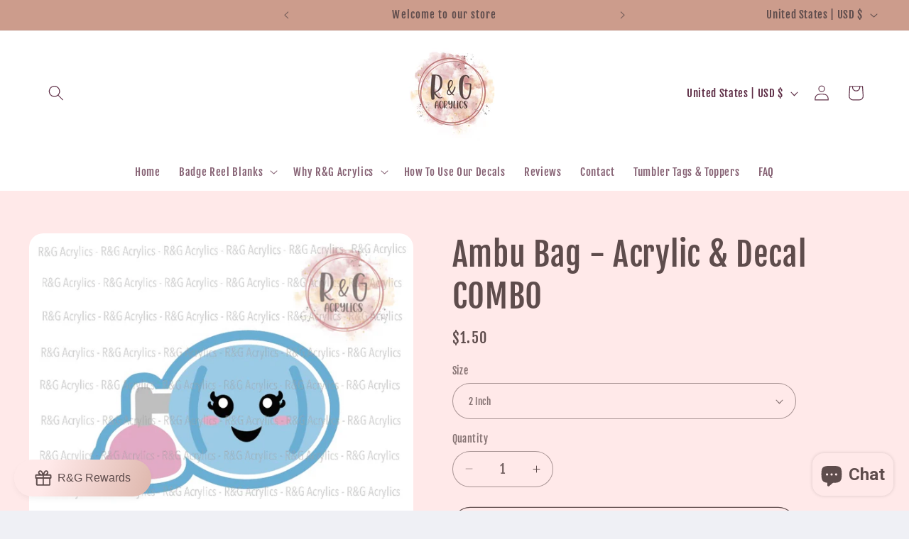

--- FILE ---
content_type: text/html; charset=utf-8
request_url: https://rgacrylics.com/products/ambu-bag-acrylic-decal-combo
body_size: 59416
content:
<!doctype html>
<html class="no-js" lang="en">
  <head>
    <meta name="google-site-verification" content="8GoiQFYofU6PMUvHaSc_q9w9VKpQr_4Htxfa8AG7ra4" />
    <meta charset="utf-8">
    <meta http-equiv="X-UA-Compatible" content="IE=edge">
    <meta name="viewport" content="width=device-width,initial-scale=1">
    <meta name="theme-color" content="">
    <link rel="canonical" href="https://rgacrylics.com/products/ambu-bag-acrylic-decal-combo"><link rel="icon" type="image/png" href="//rgacrylics.com/cdn/shop/files/BE4A9D0D-0AE6-4209-92BB-9014A6415013_1_105_c.jpg?crop=center&height=32&v=1711039226&width=32"><link rel="preconnect" href="https://fonts.shopifycdn.com" crossorigin><title>
      Ambu Bag - Acrylic &amp; Decal COMBO
 &ndash; R&amp;G Acrylics</title>

    
      <meta name="description" content="This listing is for a 2 inch (longest side), 1/8&quot; in thickness acrylic blank with a matching vinyl decal. THIS IS NOT A FINISHED PRODUCT.Acrylic plate color options:1). Clear, so you can apply your own glitter color.2). Glitter acrylic! WAY LESS WORK for you!I suggest applying decal by hand, or with weeding tool. Trans">
    

    

<meta property="og:site_name" content="R&amp;G Acrylics">
<meta property="og:url" content="https://rgacrylics.com/products/ambu-bag-acrylic-decal-combo">
<meta property="og:title" content="Ambu Bag - Acrylic &amp; Decal COMBO">
<meta property="og:type" content="product">
<meta property="og:description" content="This listing is for a 2 inch (longest side), 1/8&quot; in thickness acrylic blank with a matching vinyl decal. THIS IS NOT A FINISHED PRODUCT.Acrylic plate color options:1). Clear, so you can apply your own glitter color.2). Glitter acrylic! WAY LESS WORK for you!I suggest applying decal by hand, or with weeding tool. Trans"><meta property="og:image" content="http://rgacrylics.com/cdn/shop/files/ambubagbadgeblank.png?v=1711032838">
  <meta property="og:image:secure_url" content="https://rgacrylics.com/cdn/shop/files/ambubagbadgeblank.png?v=1711032838">
  <meta property="og:image:width" content="677">
  <meta property="og:image:height" content="668"><meta property="og:price:amount" content="1.50">
  <meta property="og:price:currency" content="USD"><meta name="twitter:card" content="summary_large_image">
<meta name="twitter:title" content="Ambu Bag - Acrylic &amp; Decal COMBO">
<meta name="twitter:description" content="This listing is for a 2 inch (longest side), 1/8&quot; in thickness acrylic blank with a matching vinyl decal. THIS IS NOT A FINISHED PRODUCT.Acrylic plate color options:1). Clear, so you can apply your own glitter color.2). Glitter acrylic! WAY LESS WORK for you!I suggest applying decal by hand, or with weeding tool. Trans">


    <script src="//rgacrylics.com/cdn/shop/t/3/assets/constants.js?v=58251544750838685771710617391" defer="defer"></script>
    <script src="//rgacrylics.com/cdn/shop/t/3/assets/pubsub.js?v=158357773527763999511710617392" defer="defer"></script>
    <script src="//rgacrylics.com/cdn/shop/t/3/assets/global.js?v=106116626045777747121710617392" defer="defer"></script><script src="//rgacrylics.com/cdn/shop/t/3/assets/animations.js?v=88693664871331136111710617391" defer="defer"></script><script>window.performance && window.performance.mark && window.performance.mark('shopify.content_for_header.start');</script><meta id="shopify-digital-wallet" name="shopify-digital-wallet" content="/59253981226/digital_wallets/dialog">
<meta name="shopify-checkout-api-token" content="3964a283af914ef7b7d7cb2da23a4f59">
<meta id="in-context-paypal-metadata" data-shop-id="59253981226" data-venmo-supported="false" data-environment="production" data-locale="en_US" data-paypal-v4="true" data-currency="USD">
<link rel="alternate" type="application/json+oembed" href="https://rgacrylics.com/products/ambu-bag-acrylic-decal-combo.oembed">
<script async="async" src="/checkouts/internal/preloads.js?locale=en-US"></script>
<link rel="preconnect" href="https://shop.app" crossorigin="anonymous">
<script async="async" src="https://shop.app/checkouts/internal/preloads.js?locale=en-US&shop_id=59253981226" crossorigin="anonymous"></script>
<script id="shopify-features" type="application/json">{"accessToken":"3964a283af914ef7b7d7cb2da23a4f59","betas":["rich-media-storefront-analytics"],"domain":"rgacrylics.com","predictiveSearch":true,"shopId":59253981226,"locale":"en"}</script>
<script>var Shopify = Shopify || {};
Shopify.shop = "582008-3.myshopify.com";
Shopify.locale = "en";
Shopify.currency = {"active":"USD","rate":"1.0"};
Shopify.country = "US";
Shopify.theme = {"name":"Refresh","id":128484769834,"schema_name":"Refresh","schema_version":"13.0.1","theme_store_id":1567,"role":"main"};
Shopify.theme.handle = "null";
Shopify.theme.style = {"id":null,"handle":null};
Shopify.cdnHost = "rgacrylics.com/cdn";
Shopify.routes = Shopify.routes || {};
Shopify.routes.root = "/";</script>
<script type="module">!function(o){(o.Shopify=o.Shopify||{}).modules=!0}(window);</script>
<script>!function(o){function n(){var o=[];function n(){o.push(Array.prototype.slice.apply(arguments))}return n.q=o,n}var t=o.Shopify=o.Shopify||{};t.loadFeatures=n(),t.autoloadFeatures=n()}(window);</script>
<script>
  window.ShopifyPay = window.ShopifyPay || {};
  window.ShopifyPay.apiHost = "shop.app\/pay";
  window.ShopifyPay.redirectState = null;
</script>
<script id="shop-js-analytics" type="application/json">{"pageType":"product"}</script>
<script defer="defer" async type="module" src="//rgacrylics.com/cdn/shopifycloud/shop-js/modules/v2/client.init-shop-cart-sync_C5BV16lS.en.esm.js"></script>
<script defer="defer" async type="module" src="//rgacrylics.com/cdn/shopifycloud/shop-js/modules/v2/chunk.common_CygWptCX.esm.js"></script>
<script type="module">
  await import("//rgacrylics.com/cdn/shopifycloud/shop-js/modules/v2/client.init-shop-cart-sync_C5BV16lS.en.esm.js");
await import("//rgacrylics.com/cdn/shopifycloud/shop-js/modules/v2/chunk.common_CygWptCX.esm.js");

  window.Shopify.SignInWithShop?.initShopCartSync?.({"fedCMEnabled":true,"windoidEnabled":true});

</script>
<script>
  window.Shopify = window.Shopify || {};
  if (!window.Shopify.featureAssets) window.Shopify.featureAssets = {};
  window.Shopify.featureAssets['shop-js'] = {"shop-cart-sync":["modules/v2/client.shop-cart-sync_ZFArdW7E.en.esm.js","modules/v2/chunk.common_CygWptCX.esm.js"],"init-fed-cm":["modules/v2/client.init-fed-cm_CmiC4vf6.en.esm.js","modules/v2/chunk.common_CygWptCX.esm.js"],"shop-button":["modules/v2/client.shop-button_tlx5R9nI.en.esm.js","modules/v2/chunk.common_CygWptCX.esm.js"],"shop-cash-offers":["modules/v2/client.shop-cash-offers_DOA2yAJr.en.esm.js","modules/v2/chunk.common_CygWptCX.esm.js","modules/v2/chunk.modal_D71HUcav.esm.js"],"init-windoid":["modules/v2/client.init-windoid_sURxWdc1.en.esm.js","modules/v2/chunk.common_CygWptCX.esm.js"],"shop-toast-manager":["modules/v2/client.shop-toast-manager_ClPi3nE9.en.esm.js","modules/v2/chunk.common_CygWptCX.esm.js"],"init-shop-email-lookup-coordinator":["modules/v2/client.init-shop-email-lookup-coordinator_B8hsDcYM.en.esm.js","modules/v2/chunk.common_CygWptCX.esm.js"],"init-shop-cart-sync":["modules/v2/client.init-shop-cart-sync_C5BV16lS.en.esm.js","modules/v2/chunk.common_CygWptCX.esm.js"],"avatar":["modules/v2/client.avatar_BTnouDA3.en.esm.js"],"pay-button":["modules/v2/client.pay-button_FdsNuTd3.en.esm.js","modules/v2/chunk.common_CygWptCX.esm.js"],"init-customer-accounts":["modules/v2/client.init-customer-accounts_DxDtT_ad.en.esm.js","modules/v2/client.shop-login-button_C5VAVYt1.en.esm.js","modules/v2/chunk.common_CygWptCX.esm.js","modules/v2/chunk.modal_D71HUcav.esm.js"],"init-shop-for-new-customer-accounts":["modules/v2/client.init-shop-for-new-customer-accounts_ChsxoAhi.en.esm.js","modules/v2/client.shop-login-button_C5VAVYt1.en.esm.js","modules/v2/chunk.common_CygWptCX.esm.js","modules/v2/chunk.modal_D71HUcav.esm.js"],"shop-login-button":["modules/v2/client.shop-login-button_C5VAVYt1.en.esm.js","modules/v2/chunk.common_CygWptCX.esm.js","modules/v2/chunk.modal_D71HUcav.esm.js"],"init-customer-accounts-sign-up":["modules/v2/client.init-customer-accounts-sign-up_CPSyQ0Tj.en.esm.js","modules/v2/client.shop-login-button_C5VAVYt1.en.esm.js","modules/v2/chunk.common_CygWptCX.esm.js","modules/v2/chunk.modal_D71HUcav.esm.js"],"shop-follow-button":["modules/v2/client.shop-follow-button_Cva4Ekp9.en.esm.js","modules/v2/chunk.common_CygWptCX.esm.js","modules/v2/chunk.modal_D71HUcav.esm.js"],"checkout-modal":["modules/v2/client.checkout-modal_BPM8l0SH.en.esm.js","modules/v2/chunk.common_CygWptCX.esm.js","modules/v2/chunk.modal_D71HUcav.esm.js"],"lead-capture":["modules/v2/client.lead-capture_Bi8yE_yS.en.esm.js","modules/v2/chunk.common_CygWptCX.esm.js","modules/v2/chunk.modal_D71HUcav.esm.js"],"shop-login":["modules/v2/client.shop-login_D6lNrXab.en.esm.js","modules/v2/chunk.common_CygWptCX.esm.js","modules/v2/chunk.modal_D71HUcav.esm.js"],"payment-terms":["modules/v2/client.payment-terms_CZxnsJam.en.esm.js","modules/v2/chunk.common_CygWptCX.esm.js","modules/v2/chunk.modal_D71HUcav.esm.js"]};
</script>
<script>(function() {
  var isLoaded = false;
  function asyncLoad() {
    if (isLoaded) return;
    isLoaded = true;
    var urls = ["https:\/\/shopify-widget.route.com\/shopify.widget.js?shop=582008-3.myshopify.com","https:\/\/cdn-app.cart-bot.net\/public\/js\/append.js?shop=582008-3.myshopify.com","\/\/cdn.shopify.com\/proxy\/af1dc85bb4b668893042e818e48da18521741d07a15cdde712ce2dbb83a8173b\/forms-akamai.smsbump.com\/793309\/form_307318.js?ver=1749559388\u0026shop=582008-3.myshopify.com\u0026sp-cache-control=cHVibGljLCBtYXgtYWdlPTkwMA"];
    for (var i = 0; i < urls.length; i++) {
      var s = document.createElement('script');
      s.type = 'text/javascript';
      s.async = true;
      s.src = urls[i];
      var x = document.getElementsByTagName('script')[0];
      x.parentNode.insertBefore(s, x);
    }
  };
  if(window.attachEvent) {
    window.attachEvent('onload', asyncLoad);
  } else {
    window.addEventListener('load', asyncLoad, false);
  }
})();</script>
<script id="__st">var __st={"a":59253981226,"offset":-18000,"reqid":"7d010d97-c026-4f77-95a3-fb6c71aadd93-1768760555","pageurl":"rgacrylics.com\/products\/ambu-bag-acrylic-decal-combo","u":"42b9b0ca4b29","p":"product","rtyp":"product","rid":7122108579882};</script>
<script>window.ShopifyPaypalV4VisibilityTracking = true;</script>
<script id="captcha-bootstrap">!function(){'use strict';const t='contact',e='account',n='new_comment',o=[[t,t],['blogs',n],['comments',n],[t,'customer']],c=[[e,'customer_login'],[e,'guest_login'],[e,'recover_customer_password'],[e,'create_customer']],r=t=>t.map((([t,e])=>`form[action*='/${t}']:not([data-nocaptcha='true']) input[name='form_type'][value='${e}']`)).join(','),a=t=>()=>t?[...document.querySelectorAll(t)].map((t=>t.form)):[];function s(){const t=[...o],e=r(t);return a(e)}const i='password',u='form_key',d=['recaptcha-v3-token','g-recaptcha-response','h-captcha-response',i],f=()=>{try{return window.sessionStorage}catch{return}},m='__shopify_v',_=t=>t.elements[u];function p(t,e,n=!1){try{const o=window.sessionStorage,c=JSON.parse(o.getItem(e)),{data:r}=function(t){const{data:e,action:n}=t;return t[m]||n?{data:e,action:n}:{data:t,action:n}}(c);for(const[e,n]of Object.entries(r))t.elements[e]&&(t.elements[e].value=n);n&&o.removeItem(e)}catch(o){console.error('form repopulation failed',{error:o})}}const l='form_type',E='cptcha';function T(t){t.dataset[E]=!0}const w=window,h=w.document,L='Shopify',v='ce_forms',y='captcha';let A=!1;((t,e)=>{const n=(g='f06e6c50-85a8-45c8-87d0-21a2b65856fe',I='https://cdn.shopify.com/shopifycloud/storefront-forms-hcaptcha/ce_storefront_forms_captcha_hcaptcha.v1.5.2.iife.js',D={infoText:'Protected by hCaptcha',privacyText:'Privacy',termsText:'Terms'},(t,e,n)=>{const o=w[L][v],c=o.bindForm;if(c)return c(t,g,e,D).then(n);var r;o.q.push([[t,g,e,D],n]),r=I,A||(h.body.append(Object.assign(h.createElement('script'),{id:'captcha-provider',async:!0,src:r})),A=!0)});var g,I,D;w[L]=w[L]||{},w[L][v]=w[L][v]||{},w[L][v].q=[],w[L][y]=w[L][y]||{},w[L][y].protect=function(t,e){n(t,void 0,e),T(t)},Object.freeze(w[L][y]),function(t,e,n,w,h,L){const[v,y,A,g]=function(t,e,n){const i=e?o:[],u=t?c:[],d=[...i,...u],f=r(d),m=r(i),_=r(d.filter((([t,e])=>n.includes(e))));return[a(f),a(m),a(_),s()]}(w,h,L),I=t=>{const e=t.target;return e instanceof HTMLFormElement?e:e&&e.form},D=t=>v().includes(t);t.addEventListener('submit',(t=>{const e=I(t);if(!e)return;const n=D(e)&&!e.dataset.hcaptchaBound&&!e.dataset.recaptchaBound,o=_(e),c=g().includes(e)&&(!o||!o.value);(n||c)&&t.preventDefault(),c&&!n&&(function(t){try{if(!f())return;!function(t){const e=f();if(!e)return;const n=_(t);if(!n)return;const o=n.value;o&&e.removeItem(o)}(t);const e=Array.from(Array(32),(()=>Math.random().toString(36)[2])).join('');!function(t,e){_(t)||t.append(Object.assign(document.createElement('input'),{type:'hidden',name:u})),t.elements[u].value=e}(t,e),function(t,e){const n=f();if(!n)return;const o=[...t.querySelectorAll(`input[type='${i}']`)].map((({name:t})=>t)),c=[...d,...o],r={};for(const[a,s]of new FormData(t).entries())c.includes(a)||(r[a]=s);n.setItem(e,JSON.stringify({[m]:1,action:t.action,data:r}))}(t,e)}catch(e){console.error('failed to persist form',e)}}(e),e.submit())}));const S=(t,e)=>{t&&!t.dataset[E]&&(n(t,e.some((e=>e===t))),T(t))};for(const o of['focusin','change'])t.addEventListener(o,(t=>{const e=I(t);D(e)&&S(e,y())}));const B=e.get('form_key'),M=e.get(l),P=B&&M;t.addEventListener('DOMContentLoaded',(()=>{const t=y();if(P)for(const e of t)e.elements[l].value===M&&p(e,B);[...new Set([...A(),...v().filter((t=>'true'===t.dataset.shopifyCaptcha))])].forEach((e=>S(e,t)))}))}(h,new URLSearchParams(w.location.search),n,t,e,['guest_login'])})(!0,!0)}();</script>
<script integrity="sha256-4kQ18oKyAcykRKYeNunJcIwy7WH5gtpwJnB7kiuLZ1E=" data-source-attribution="shopify.loadfeatures" defer="defer" src="//rgacrylics.com/cdn/shopifycloud/storefront/assets/storefront/load_feature-a0a9edcb.js" crossorigin="anonymous"></script>
<script crossorigin="anonymous" defer="defer" src="//rgacrylics.com/cdn/shopifycloud/storefront/assets/shopify_pay/storefront-65b4c6d7.js?v=20250812"></script>
<script data-source-attribution="shopify.dynamic_checkout.dynamic.init">var Shopify=Shopify||{};Shopify.PaymentButton=Shopify.PaymentButton||{isStorefrontPortableWallets:!0,init:function(){window.Shopify.PaymentButton.init=function(){};var t=document.createElement("script");t.src="https://rgacrylics.com/cdn/shopifycloud/portable-wallets/latest/portable-wallets.en.js",t.type="module",document.head.appendChild(t)}};
</script>
<script data-source-attribution="shopify.dynamic_checkout.buyer_consent">
  function portableWalletsHideBuyerConsent(e){var t=document.getElementById("shopify-buyer-consent"),n=document.getElementById("shopify-subscription-policy-button");t&&n&&(t.classList.add("hidden"),t.setAttribute("aria-hidden","true"),n.removeEventListener("click",e))}function portableWalletsShowBuyerConsent(e){var t=document.getElementById("shopify-buyer-consent"),n=document.getElementById("shopify-subscription-policy-button");t&&n&&(t.classList.remove("hidden"),t.removeAttribute("aria-hidden"),n.addEventListener("click",e))}window.Shopify?.PaymentButton&&(window.Shopify.PaymentButton.hideBuyerConsent=portableWalletsHideBuyerConsent,window.Shopify.PaymentButton.showBuyerConsent=portableWalletsShowBuyerConsent);
</script>
<script>
  function portableWalletsCleanup(e){e&&e.src&&console.error("Failed to load portable wallets script "+e.src);var t=document.querySelectorAll("shopify-accelerated-checkout .shopify-payment-button__skeleton, shopify-accelerated-checkout-cart .wallet-cart-button__skeleton"),e=document.getElementById("shopify-buyer-consent");for(let e=0;e<t.length;e++)t[e].remove();e&&e.remove()}function portableWalletsNotLoadedAsModule(e){e instanceof ErrorEvent&&"string"==typeof e.message&&e.message.includes("import.meta")&&"string"==typeof e.filename&&e.filename.includes("portable-wallets")&&(window.removeEventListener("error",portableWalletsNotLoadedAsModule),window.Shopify.PaymentButton.failedToLoad=e,"loading"===document.readyState?document.addEventListener("DOMContentLoaded",window.Shopify.PaymentButton.init):window.Shopify.PaymentButton.init())}window.addEventListener("error",portableWalletsNotLoadedAsModule);
</script>

<script type="module" src="https://rgacrylics.com/cdn/shopifycloud/portable-wallets/latest/portable-wallets.en.js" onError="portableWalletsCleanup(this)" crossorigin="anonymous"></script>
<script nomodule>
  document.addEventListener("DOMContentLoaded", portableWalletsCleanup);
</script>

<link id="shopify-accelerated-checkout-styles" rel="stylesheet" media="screen" href="https://rgacrylics.com/cdn/shopifycloud/portable-wallets/latest/accelerated-checkout-backwards-compat.css" crossorigin="anonymous">
<style id="shopify-accelerated-checkout-cart">
        #shopify-buyer-consent {
  margin-top: 1em;
  display: inline-block;
  width: 100%;
}

#shopify-buyer-consent.hidden {
  display: none;
}

#shopify-subscription-policy-button {
  background: none;
  border: none;
  padding: 0;
  text-decoration: underline;
  font-size: inherit;
  cursor: pointer;
}

#shopify-subscription-policy-button::before {
  box-shadow: none;
}

      </style>
<script id="sections-script" data-sections="header" defer="defer" src="//rgacrylics.com/cdn/shop/t/3/compiled_assets/scripts.js?v=195"></script>
<script>window.performance && window.performance.mark && window.performance.mark('shopify.content_for_header.end');</script>


    <style data-shopify>
      @font-face {
  font-family: "Fjalla One";
  font-weight: 400;
  font-style: normal;
  font-display: swap;
  src: url("//rgacrylics.com/cdn/fonts/fjalla_one/fjallaone_n4.262edaf1abaf5ed669f7ecd26fc3e24707a0ad85.woff2") format("woff2"),
       url("//rgacrylics.com/cdn/fonts/fjalla_one/fjallaone_n4.f67f40342efd2b34cae019d50b4b5c4da6fc5da7.woff") format("woff");
}

      
      
      
      @font-face {
  font-family: "Fjalla One";
  font-weight: 400;
  font-style: normal;
  font-display: swap;
  src: url("//rgacrylics.com/cdn/fonts/fjalla_one/fjallaone_n4.262edaf1abaf5ed669f7ecd26fc3e24707a0ad85.woff2") format("woff2"),
       url("//rgacrylics.com/cdn/fonts/fjalla_one/fjallaone_n4.f67f40342efd2b34cae019d50b4b5c4da6fc5da7.woff") format("woff");
}


      
        :root,
        .color-scheme-1 {
          --color-background: 239,240,245;
        
          --gradient-background: #eff0f5;
        

        

        --color-foreground: 14,27,77;
        --color-background-contrast: 161,166,196;
        --color-shadow: 14,27,77;
        --color-button: 71,112,219;
        --color-button-text: 239,240,245;
        --color-secondary-button: 239,240,245;
        --color-secondary-button-text: 14,27,77;
        --color-link: 14,27,77;
        --color-badge-foreground: 14,27,77;
        --color-badge-background: 239,240,245;
        --color-badge-border: 14,27,77;
        --payment-terms-background-color: rgb(239 240 245);
      }
      
        
        .color-scheme-2 {
          --color-background: 255,255,255;
        
          --gradient-background: #ffffff;
        

        

        --color-foreground: 255,255,255;
        --color-background-contrast: 191,191,191;
        --color-shadow: 14,27,77;
        --color-button: 14,27,77;
        --color-button-text: 255,255,255;
        --color-secondary-button: 255,255,255;
        --color-secondary-button-text: 14,27,77;
        --color-link: 14,27,77;
        --color-badge-foreground: 255,255,255;
        --color-badge-background: 255,255,255;
        --color-badge-border: 255,255,255;
        --payment-terms-background-color: rgb(255 255 255);
      }
      
        
        .color-scheme-3 {
          --color-background: 14,27,77;
        
          --gradient-background: #0e1b4d;
        

        

        --color-foreground: 255,255,255;
        --color-background-contrast: 18,35,99;
        --color-shadow: 14,27,77;
        --color-button: 255,255,255;
        --color-button-text: 14,27,77;
        --color-secondary-button: 14,27,77;
        --color-secondary-button-text: 255,255,255;
        --color-link: 255,255,255;
        --color-badge-foreground: 255,255,255;
        --color-badge-background: 14,27,77;
        --color-badge-border: 255,255,255;
        --payment-terms-background-color: rgb(14 27 77);
      }
      
        
        .color-scheme-4 {
          --color-background: 71,112,219;
        
          --gradient-background: #4770db;
        

        

        --color-foreground: 255,255,255;
        --color-background-contrast: 27,57,136;
        --color-shadow: 14,27,77;
        --color-button: 255,255,255;
        --color-button-text: 71,112,219;
        --color-secondary-button: 71,112,219;
        --color-secondary-button-text: 255,255,255;
        --color-link: 255,255,255;
        --color-badge-foreground: 255,255,255;
        --color-badge-background: 71,112,219;
        --color-badge-border: 255,255,255;
        --payment-terms-background-color: rgb(71 112 219);
      }
      
        
        .color-scheme-5 {
          --color-background: 227,36,2;
        
          --gradient-background: #e32402;
        

        

        --color-foreground: 255,255,255;
        --color-background-contrast: 101,16,1;
        --color-shadow: 14,27,77;
        --color-button: 255,255,255;
        --color-button-text: 227,36,2;
        --color-secondary-button: 227,36,2;
        --color-secondary-button-text: 255,255,255;
        --color-link: 255,255,255;
        --color-badge-foreground: 255,255,255;
        --color-badge-background: 227,36,2;
        --color-badge-border: 255,255,255;
        --payment-terms-background-color: rgb(227 36 2);
      }
      
        
        .color-scheme-5c84387e-57dc-4644-a24b-b3b0b3cf9764 {
          --color-background: 204,156,140;
        
          --gradient-background: #cc9c8c;
        

        

        --color-foreground: 94,76,76;
        --color-background-contrast: 150,87,67;
        --color-shadow: 245,244,239;
        --color-button: 94,76,76;
        --color-button-text: 255,233,233;
        --color-secondary-button: 204,156,140;
        --color-secondary-button-text: 255,233,233;
        --color-link: 255,233,233;
        --color-badge-foreground: 94,76,76;
        --color-badge-background: 204,156,140;
        --color-badge-border: 94,76,76;
        --payment-terms-background-color: rgb(204 156 140);
      }
      
        
        .color-scheme-68a3c13e-4ce9-44d0-a28f-7eeae27f8272 {
          --color-background: 255,255,255;
        
          --gradient-background: #ffffff;
        

        

        --color-foreground: 94,46,70;
        --color-background-contrast: 191,191,191;
        --color-shadow: 54,48,33;
        --color-button: 94,46,70;
        --color-button-text: 255,255,255;
        --color-secondary-button: 255,255,255;
        --color-secondary-button-text: 41,32,10;
        --color-link: 41,32,10;
        --color-badge-foreground: 94,46,70;
        --color-badge-background: 255,255,255;
        --color-badge-border: 94,46,70;
        --payment-terms-background-color: rgb(255 255 255);
      }
      
        
        .color-scheme-0b860718-3228-4de8-97e6-8fecd0884a12 {
          --color-background: 255,233,233;
        
          --gradient-background: #ffe9e9;
        

        

        --color-foreground: 94,76,76;
        --color-background-contrast: 255,105,105;
        --color-shadow: 255,233,233;
        --color-button: 204,156,140;
        --color-button-text: 94,76,76;
        --color-secondary-button: 255,233,233;
        --color-secondary-button-text: 94,76,76;
        --color-link: 94,76,76;
        --color-badge-foreground: 94,76,76;
        --color-badge-background: 255,233,233;
        --color-badge-border: 94,76,76;
        --payment-terms-background-color: rgb(255 233 233);
      }
      

      body, .color-scheme-1, .color-scheme-2, .color-scheme-3, .color-scheme-4, .color-scheme-5, .color-scheme-5c84387e-57dc-4644-a24b-b3b0b3cf9764, .color-scheme-68a3c13e-4ce9-44d0-a28f-7eeae27f8272, .color-scheme-0b860718-3228-4de8-97e6-8fecd0884a12 {
        color: rgba(var(--color-foreground), 0.75);
        background-color: rgb(var(--color-background));
      }

      :root {
        --font-body-family: "Fjalla One", sans-serif;
        --font-body-style: normal;
        --font-body-weight: 400;
        --font-body-weight-bold: 700;

        --font-heading-family: "Fjalla One", sans-serif;
        --font-heading-style: normal;
        --font-heading-weight: 400;

        --font-body-scale: 1.1;
        --font-heading-scale: 1.0454545454545454;

        --media-padding: px;
        --media-border-opacity: 0.1;
        --media-border-width: 0px;
        --media-radius: 20px;
        --media-shadow-opacity: 0.0;
        --media-shadow-horizontal-offset: 0px;
        --media-shadow-vertical-offset: 4px;
        --media-shadow-blur-radius: 5px;
        --media-shadow-visible: 0;

        --page-width: 120rem;
        --page-width-margin: 0rem;

        --product-card-image-padding: 1.6rem;
        --product-card-corner-radius: 1.8rem;
        --product-card-text-alignment: left;
        --product-card-border-width: 0.1rem;
        --product-card-border-opacity: 1.0;
        --product-card-shadow-opacity: 0.0;
        --product-card-shadow-visible: 0;
        --product-card-shadow-horizontal-offset: 0.0rem;
        --product-card-shadow-vertical-offset: 0.4rem;
        --product-card-shadow-blur-radius: 0.5rem;

        --collection-card-image-padding: 1.6rem;
        --collection-card-corner-radius: 1.8rem;
        --collection-card-text-alignment: left;
        --collection-card-border-width: 0.1rem;
        --collection-card-border-opacity: 1.0;
        --collection-card-shadow-opacity: 0.0;
        --collection-card-shadow-visible: 0;
        --collection-card-shadow-horizontal-offset: 0.0rem;
        --collection-card-shadow-vertical-offset: 0.4rem;
        --collection-card-shadow-blur-radius: 0.5rem;

        --blog-card-image-padding: 1.6rem;
        --blog-card-corner-radius: 1.8rem;
        --blog-card-text-alignment: left;
        --blog-card-border-width: 0.1rem;
        --blog-card-border-opacity: 1.0;
        --blog-card-shadow-opacity: 0.0;
        --blog-card-shadow-visible: 0;
        --blog-card-shadow-horizontal-offset: 0.0rem;
        --blog-card-shadow-vertical-offset: 0.4rem;
        --blog-card-shadow-blur-radius: 0.5rem;

        --badge-corner-radius: 2.0rem;

        --popup-border-width: 1px;
        --popup-border-opacity: 0.1;
        --popup-corner-radius: 18px;
        --popup-shadow-opacity: 0.0;
        --popup-shadow-horizontal-offset: 0px;
        --popup-shadow-vertical-offset: 4px;
        --popup-shadow-blur-radius: 5px;

        --drawer-border-width: 0px;
        --drawer-border-opacity: 0.1;
        --drawer-shadow-opacity: 0.0;
        --drawer-shadow-horizontal-offset: 0px;
        --drawer-shadow-vertical-offset: 4px;
        --drawer-shadow-blur-radius: 5px;

        --spacing-sections-desktop: 0px;
        --spacing-sections-mobile: 0px;

        --grid-desktop-vertical-spacing: 28px;
        --grid-desktop-horizontal-spacing: 28px;
        --grid-mobile-vertical-spacing: 14px;
        --grid-mobile-horizontal-spacing: 14px;

        --text-boxes-border-opacity: 0.1;
        --text-boxes-border-width: 0px;
        --text-boxes-radius: 20px;
        --text-boxes-shadow-opacity: 0.0;
        --text-boxes-shadow-visible: 0;
        --text-boxes-shadow-horizontal-offset: 0px;
        --text-boxes-shadow-vertical-offset: 4px;
        --text-boxes-shadow-blur-radius: 5px;

        --buttons-radius: 40px;
        --buttons-radius-outset: 41px;
        --buttons-border-width: 1px;
        --buttons-border-opacity: 1.0;
        --buttons-shadow-opacity: 0.0;
        --buttons-shadow-visible: 0;
        --buttons-shadow-horizontal-offset: 0px;
        --buttons-shadow-vertical-offset: 4px;
        --buttons-shadow-blur-radius: 5px;
        --buttons-border-offset: 0.3px;

        --inputs-radius: 26px;
        --inputs-border-width: 1px;
        --inputs-border-opacity: 0.55;
        --inputs-shadow-opacity: 0.0;
        --inputs-shadow-horizontal-offset: 0px;
        --inputs-margin-offset: 0px;
        --inputs-shadow-vertical-offset: 4px;
        --inputs-shadow-blur-radius: 5px;
        --inputs-radius-outset: 27px;

        --variant-pills-radius: 40px;
        --variant-pills-border-width: 1px;
        --variant-pills-border-opacity: 0.55;
        --variant-pills-shadow-opacity: 0.0;
        --variant-pills-shadow-horizontal-offset: 0px;
        --variant-pills-shadow-vertical-offset: 4px;
        --variant-pills-shadow-blur-radius: 5px;
      }

      *,
      *::before,
      *::after {
        box-sizing: inherit;
      }

      html {
        box-sizing: border-box;
        font-size: calc(var(--font-body-scale) * 62.5%);
        height: 100%;
      }

      body {
        display: grid;
        grid-template-rows: auto auto 1fr auto;
        grid-template-columns: 100%;
        min-height: 100%;
        margin: 0;
        font-size: 1.5rem;
        letter-spacing: 0.06rem;
        line-height: calc(1 + 0.8 / var(--font-body-scale));
        font-family: var(--font-body-family);
        font-style: var(--font-body-style);
        font-weight: var(--font-body-weight);
      }

      @media screen and (min-width: 750px) {
        body {
          font-size: 1.6rem;
        }
      }
    </style>

    <link href="//rgacrylics.com/cdn/shop/t/3/assets/base.css?v=25513028573540360251710617391" rel="stylesheet" type="text/css" media="all" />
<link rel="preload" as="font" href="//rgacrylics.com/cdn/fonts/fjalla_one/fjallaone_n4.262edaf1abaf5ed669f7ecd26fc3e24707a0ad85.woff2" type="font/woff2" crossorigin><link rel="preload" as="font" href="//rgacrylics.com/cdn/fonts/fjalla_one/fjallaone_n4.262edaf1abaf5ed669f7ecd26fc3e24707a0ad85.woff2" type="font/woff2" crossorigin><link href="//rgacrylics.com/cdn/shop/t/3/assets/component-localization-form.css?v=124545717069420038221710617391" rel="stylesheet" type="text/css" media="all" />
      <script src="//rgacrylics.com/cdn/shop/t/3/assets/localization-form.js?v=169565320306168926741710617392" defer="defer"></script><link
        rel="stylesheet"
        href="//rgacrylics.com/cdn/shop/t/3/assets/component-predictive-search.css?v=118923337488134913561710617391"
        media="print"
        onload="this.media='all'"
      ><script>
      document.documentElement.className = document.documentElement.className.replace('no-js', 'js');
      if (Shopify.designMode) {
        document.documentElement.classList.add('shopify-design-mode');
      }
    </script>
  <!-- BEGIN app block: shopify://apps/judge-me-reviews/blocks/judgeme_core/61ccd3b1-a9f2-4160-9fe9-4fec8413e5d8 --><!-- Start of Judge.me Core -->






<link rel="dns-prefetch" href="https://cdnwidget.judge.me">
<link rel="dns-prefetch" href="https://cdn.judge.me">
<link rel="dns-prefetch" href="https://cdn1.judge.me">
<link rel="dns-prefetch" href="https://api.judge.me">

<script data-cfasync='false' class='jdgm-settings-script'>window.jdgmSettings={"pagination":5,"disable_web_reviews":false,"badge_no_review_text":"No reviews","badge_n_reviews_text":"{{ n }} review/reviews","hide_badge_preview_if_no_reviews":true,"badge_hide_text":false,"enforce_center_preview_badge":false,"widget_title":"Customer Reviews","widget_open_form_text":"Write a review","widget_close_form_text":"Cancel review","widget_refresh_page_text":"Refresh page","widget_summary_text":"Based on {{ number_of_reviews }} review/reviews","widget_no_review_text":"Be the first to write a review","widget_name_field_text":"Display name","widget_verified_name_field_text":"Verified Name (public)","widget_name_placeholder_text":"Display name","widget_required_field_error_text":"This field is required.","widget_email_field_text":"Email address","widget_verified_email_field_text":"Verified Email (private, can not be edited)","widget_email_placeholder_text":"Your email address","widget_email_field_error_text":"Please enter a valid email address.","widget_rating_field_text":"Rating","widget_review_title_field_text":"Review Title","widget_review_title_placeholder_text":"Give your review a title","widget_review_body_field_text":"Review content","widget_review_body_placeholder_text":"Start writing here...","widget_pictures_field_text":"Picture/Video (optional)","widget_submit_review_text":"Submit Review","widget_submit_verified_review_text":"Submit Verified Review","widget_submit_success_msg_with_auto_publish":"Thank you! Please refresh the page in a few moments to see your review. You can remove or edit your review by logging into \u003ca href='https://judge.me/login' target='_blank' rel='nofollow noopener'\u003eJudge.me\u003c/a\u003e","widget_submit_success_msg_no_auto_publish":"Thank you! Your review will be published as soon as it is approved by the shop admin. You can remove or edit your review by logging into \u003ca href='https://judge.me/login' target='_blank' rel='nofollow noopener'\u003eJudge.me\u003c/a\u003e","widget_show_default_reviews_out_of_total_text":"Showing {{ n_reviews_shown }} out of {{ n_reviews }} reviews.","widget_show_all_link_text":"Show all","widget_show_less_link_text":"Show less","widget_author_said_text":"{{ reviewer_name }} said:","widget_days_text":"{{ n }} days ago","widget_weeks_text":"{{ n }} week/weeks ago","widget_months_text":"{{ n }} month/months ago","widget_years_text":"{{ n }} year/years ago","widget_yesterday_text":"Yesterday","widget_today_text":"Today","widget_replied_text":"\u003e\u003e {{ shop_name }} replied:","widget_read_more_text":"Read more","widget_reviewer_name_as_initial":"","widget_rating_filter_color":"#fbcd0a","widget_rating_filter_see_all_text":"See all reviews","widget_sorting_most_recent_text":"Most Recent","widget_sorting_highest_rating_text":"Highest Rating","widget_sorting_lowest_rating_text":"Lowest Rating","widget_sorting_with_pictures_text":"Only Pictures","widget_sorting_most_helpful_text":"Most Helpful","widget_open_question_form_text":"Ask a question","widget_reviews_subtab_text":"Reviews","widget_questions_subtab_text":"Questions","widget_question_label_text":"Question","widget_answer_label_text":"Answer","widget_question_placeholder_text":"Write your question here","widget_submit_question_text":"Submit Question","widget_question_submit_success_text":"Thank you for your question! We will notify you once it gets answered.","verified_badge_text":"Verified","verified_badge_bg_color":"","verified_badge_text_color":"","verified_badge_placement":"left-of-reviewer-name","widget_review_max_height":"","widget_hide_border":false,"widget_social_share":false,"widget_thumb":false,"widget_review_location_show":false,"widget_location_format":"","all_reviews_include_out_of_store_products":true,"all_reviews_out_of_store_text":"(out of store)","all_reviews_pagination":100,"all_reviews_product_name_prefix_text":"about","enable_review_pictures":true,"enable_question_anwser":false,"widget_theme":"default","review_date_format":"mm/dd/yyyy","default_sort_method":"most-recent","widget_product_reviews_subtab_text":"Product Reviews","widget_shop_reviews_subtab_text":"Shop Reviews","widget_other_products_reviews_text":"Reviews for other products","widget_store_reviews_subtab_text":"Store reviews","widget_no_store_reviews_text":"This store hasn't received any reviews yet","widget_web_restriction_product_reviews_text":"This product hasn't received any reviews yet","widget_no_items_text":"No items found","widget_show_more_text":"Show more","widget_write_a_store_review_text":"Write a Store Review","widget_other_languages_heading":"Reviews in Other Languages","widget_translate_review_text":"Translate review to {{ language }}","widget_translating_review_text":"Translating...","widget_show_original_translation_text":"Show original ({{ language }})","widget_translate_review_failed_text":"Review couldn't be translated.","widget_translate_review_retry_text":"Retry","widget_translate_review_try_again_later_text":"Try again later","show_product_url_for_grouped_product":false,"widget_sorting_pictures_first_text":"Pictures First","show_pictures_on_all_rev_page_mobile":false,"show_pictures_on_all_rev_page_desktop":false,"floating_tab_hide_mobile_install_preference":false,"floating_tab_button_name":"★ Reviews","floating_tab_title":"Let customers speak for us","floating_tab_button_color":"","floating_tab_button_background_color":"","floating_tab_url":"","floating_tab_url_enabled":false,"floating_tab_tab_style":"text","all_reviews_text_badge_text":"Customers rate us {{ shop.metafields.judgeme.all_reviews_rating | round: 1 }}/5 based on {{ shop.metafields.judgeme.all_reviews_count }} reviews.","all_reviews_text_badge_text_branded_style":"{{ shop.metafields.judgeme.all_reviews_rating | round: 1 }} out of 5 stars based on {{ shop.metafields.judgeme.all_reviews_count }} reviews","is_all_reviews_text_badge_a_link":false,"show_stars_for_all_reviews_text_badge":false,"all_reviews_text_badge_url":"","all_reviews_text_style":"branded","all_reviews_text_color_style":"judgeme_brand_color","all_reviews_text_color":"#108474","all_reviews_text_show_jm_brand":true,"featured_carousel_show_header":true,"featured_carousel_title":"Let customers speak for us","testimonials_carousel_title":"Customers are saying","videos_carousel_title":"Real customer stories","cards_carousel_title":"Customers are saying","featured_carousel_count_text":"from {{ n }} reviews","featured_carousel_add_link_to_all_reviews_page":false,"featured_carousel_url":"","featured_carousel_show_images":true,"featured_carousel_autoslide_interval":5,"featured_carousel_arrows_on_the_sides":false,"featured_carousel_height":250,"featured_carousel_width":80,"featured_carousel_image_size":0,"featured_carousel_image_height":250,"featured_carousel_arrow_color":"#eeeeee","verified_count_badge_style":"branded","verified_count_badge_orientation":"horizontal","verified_count_badge_color_style":"judgeme_brand_color","verified_count_badge_color":"#108474","is_verified_count_badge_a_link":false,"verified_count_badge_url":"","verified_count_badge_show_jm_brand":true,"widget_rating_preset_default":5,"widget_first_sub_tab":"product-reviews","widget_show_histogram":true,"widget_histogram_use_custom_color":false,"widget_pagination_use_custom_color":false,"widget_star_use_custom_color":false,"widget_verified_badge_use_custom_color":false,"widget_write_review_use_custom_color":false,"picture_reminder_submit_button":"Upload Pictures","enable_review_videos":false,"mute_video_by_default":false,"widget_sorting_videos_first_text":"Videos First","widget_review_pending_text":"Pending","featured_carousel_items_for_large_screen":3,"social_share_options_order":"Facebook,Twitter","remove_microdata_snippet":true,"disable_json_ld":false,"enable_json_ld_products":false,"preview_badge_show_question_text":false,"preview_badge_no_question_text":"No questions","preview_badge_n_question_text":"{{ number_of_questions }} question/questions","qa_badge_show_icon":false,"qa_badge_position":"same-row","remove_judgeme_branding":false,"widget_add_search_bar":false,"widget_search_bar_placeholder":"Search","widget_sorting_verified_only_text":"Verified only","featured_carousel_theme":"default","featured_carousel_show_rating":true,"featured_carousel_show_title":true,"featured_carousel_show_body":true,"featured_carousel_show_date":false,"featured_carousel_show_reviewer":true,"featured_carousel_show_product":false,"featured_carousel_header_background_color":"#108474","featured_carousel_header_text_color":"#ffffff","featured_carousel_name_product_separator":"reviewed","featured_carousel_full_star_background":"#108474","featured_carousel_empty_star_background":"#dadada","featured_carousel_vertical_theme_background":"#f9fafb","featured_carousel_verified_badge_enable":true,"featured_carousel_verified_badge_color":"#108474","featured_carousel_border_style":"round","featured_carousel_review_line_length_limit":3,"featured_carousel_more_reviews_button_text":"Read more reviews","featured_carousel_view_product_button_text":"View product","all_reviews_page_load_reviews_on":"scroll","all_reviews_page_load_more_text":"Load More Reviews","disable_fb_tab_reviews":false,"enable_ajax_cdn_cache":false,"widget_advanced_speed_features":5,"widget_public_name_text":"displayed publicly like","default_reviewer_name":"John Smith","default_reviewer_name_has_non_latin":true,"widget_reviewer_anonymous":"Anonymous","medals_widget_title":"Judge.me Review Medals","medals_widget_background_color":"#f9fafb","medals_widget_position":"footer_all_pages","medals_widget_border_color":"#f9fafb","medals_widget_verified_text_position":"left","medals_widget_use_monochromatic_version":false,"medals_widget_elements_color":"#108474","show_reviewer_avatar":true,"widget_invalid_yt_video_url_error_text":"Not a YouTube video URL","widget_max_length_field_error_text":"Please enter no more than {0} characters.","widget_show_country_flag":false,"widget_show_collected_via_shop_app":true,"widget_verified_by_shop_badge_style":"light","widget_verified_by_shop_text":"Verified by Shop","widget_show_photo_gallery":false,"widget_load_with_code_splitting":true,"widget_ugc_install_preference":false,"widget_ugc_title":"Made by us, Shared by you","widget_ugc_subtitle":"Tag us to see your picture featured in our page","widget_ugc_arrows_color":"#ffffff","widget_ugc_primary_button_text":"Buy Now","widget_ugc_primary_button_background_color":"#108474","widget_ugc_primary_button_text_color":"#ffffff","widget_ugc_primary_button_border_width":"0","widget_ugc_primary_button_border_style":"none","widget_ugc_primary_button_border_color":"#108474","widget_ugc_primary_button_border_radius":"25","widget_ugc_secondary_button_text":"Load More","widget_ugc_secondary_button_background_color":"#ffffff","widget_ugc_secondary_button_text_color":"#108474","widget_ugc_secondary_button_border_width":"2","widget_ugc_secondary_button_border_style":"solid","widget_ugc_secondary_button_border_color":"#108474","widget_ugc_secondary_button_border_radius":"25","widget_ugc_reviews_button_text":"View Reviews","widget_ugc_reviews_button_background_color":"#ffffff","widget_ugc_reviews_button_text_color":"#108474","widget_ugc_reviews_button_border_width":"2","widget_ugc_reviews_button_border_style":"solid","widget_ugc_reviews_button_border_color":"#108474","widget_ugc_reviews_button_border_radius":"25","widget_ugc_reviews_button_link_to":"judgeme-reviews-page","widget_ugc_show_post_date":true,"widget_ugc_max_width":"800","widget_rating_metafield_value_type":true,"widget_primary_color":"#108474","widget_enable_secondary_color":false,"widget_secondary_color":"#edf5f5","widget_summary_average_rating_text":"{{ average_rating }} out of 5","widget_media_grid_title":"Customer photos \u0026 videos","widget_media_grid_see_more_text":"See more","widget_round_style":false,"widget_show_product_medals":true,"widget_verified_by_judgeme_text":"Verified by Judge.me","widget_show_store_medals":true,"widget_verified_by_judgeme_text_in_store_medals":"Verified by Judge.me","widget_media_field_exceed_quantity_message":"Sorry, we can only accept {{ max_media }} for one review.","widget_media_field_exceed_limit_message":"{{ file_name }} is too large, please select a {{ media_type }} less than {{ size_limit }}MB.","widget_review_submitted_text":"Review Submitted!","widget_question_submitted_text":"Question Submitted!","widget_close_form_text_question":"Cancel","widget_write_your_answer_here_text":"Write your answer here","widget_enabled_branded_link":true,"widget_show_collected_by_judgeme":true,"widget_reviewer_name_color":"","widget_write_review_text_color":"","widget_write_review_bg_color":"","widget_collected_by_judgeme_text":"collected by Judge.me","widget_pagination_type":"standard","widget_load_more_text":"Load More","widget_load_more_color":"#108474","widget_full_review_text":"Full Review","widget_read_more_reviews_text":"Read More Reviews","widget_read_questions_text":"Read Questions","widget_questions_and_answers_text":"Questions \u0026 Answers","widget_verified_by_text":"Verified by","widget_verified_text":"Verified","widget_number_of_reviews_text":"{{ number_of_reviews }} reviews","widget_back_button_text":"Back","widget_next_button_text":"Next","widget_custom_forms_filter_button":"Filters","custom_forms_style":"horizontal","widget_show_review_information":false,"how_reviews_are_collected":"How reviews are collected?","widget_show_review_keywords":false,"widget_gdpr_statement":"How we use your data: We'll only contact you about the review you left, and only if necessary. By submitting your review, you agree to Judge.me's \u003ca href='https://judge.me/terms' target='_blank' rel='nofollow noopener'\u003eterms\u003c/a\u003e, \u003ca href='https://judge.me/privacy' target='_blank' rel='nofollow noopener'\u003eprivacy\u003c/a\u003e and \u003ca href='https://judge.me/content-policy' target='_blank' rel='nofollow noopener'\u003econtent\u003c/a\u003e policies.","widget_multilingual_sorting_enabled":false,"widget_translate_review_content_enabled":false,"widget_translate_review_content_method":"manual","popup_widget_review_selection":"automatically_with_pictures","popup_widget_round_border_style":true,"popup_widget_show_title":true,"popup_widget_show_body":true,"popup_widget_show_reviewer":false,"popup_widget_show_product":true,"popup_widget_show_pictures":true,"popup_widget_use_review_picture":true,"popup_widget_show_on_home_page":true,"popup_widget_show_on_product_page":true,"popup_widget_show_on_collection_page":true,"popup_widget_show_on_cart_page":true,"popup_widget_position":"bottom_left","popup_widget_first_review_delay":5,"popup_widget_duration":5,"popup_widget_interval":5,"popup_widget_review_count":5,"popup_widget_hide_on_mobile":true,"review_snippet_widget_round_border_style":true,"review_snippet_widget_card_color":"#FFFFFF","review_snippet_widget_slider_arrows_background_color":"#FFFFFF","review_snippet_widget_slider_arrows_color":"#000000","review_snippet_widget_star_color":"#108474","show_product_variant":false,"all_reviews_product_variant_label_text":"Variant: ","widget_show_verified_branding":true,"widget_ai_summary_title":"Customers say","widget_ai_summary_disclaimer":"AI-powered review summary based on recent customer reviews","widget_show_ai_summary":false,"widget_show_ai_summary_bg":false,"widget_show_review_title_input":true,"redirect_reviewers_invited_via_email":"external_form","request_store_review_after_product_review":false,"request_review_other_products_in_order":false,"review_form_color_scheme":"default","review_form_corner_style":"square","review_form_star_color":{},"review_form_text_color":"#333333","review_form_background_color":"#ffffff","review_form_field_background_color":"#fafafa","review_form_button_color":{},"review_form_button_text_color":"#ffffff","review_form_modal_overlay_color":"#000000","review_content_screen_title_text":"How would you rate this product?","review_content_introduction_text":"We would love it if you would share a bit about your experience.","store_review_form_title_text":"How would you rate this store?","store_review_form_introduction_text":"We would love it if you would share a bit about your experience.","show_review_guidance_text":true,"one_star_review_guidance_text":"Poor","five_star_review_guidance_text":"Great","customer_information_screen_title_text":"About you","customer_information_introduction_text":"Please tell us more about you.","custom_questions_screen_title_text":"Your experience in more detail","custom_questions_introduction_text":"Here are a few questions to help us understand more about your experience.","review_submitted_screen_title_text":"Thanks for your review!","review_submitted_screen_thank_you_text":"We are processing it and it will appear on the store soon.","review_submitted_screen_email_verification_text":"Please confirm your email by clicking the link we just sent you. This helps us keep reviews authentic.","review_submitted_request_store_review_text":"Would you like to share your experience of shopping with us?","review_submitted_review_other_products_text":"Would you like to review these products?","store_review_screen_title_text":"Would you like to share your experience of shopping with us?","store_review_introduction_text":"We value your feedback and use it to improve. Please share any thoughts or suggestions you have.","reviewer_media_screen_title_picture_text":"Share a picture","reviewer_media_introduction_picture_text":"Upload a photo to support your review.","reviewer_media_screen_title_video_text":"Share a video","reviewer_media_introduction_video_text":"Upload a video to support your review.","reviewer_media_screen_title_picture_or_video_text":"Share a picture or video","reviewer_media_introduction_picture_or_video_text":"Upload a photo or video to support your review.","reviewer_media_youtube_url_text":"Paste your Youtube URL here","advanced_settings_next_step_button_text":"Next","advanced_settings_close_review_button_text":"Close","modal_write_review_flow":false,"write_review_flow_required_text":"Required","write_review_flow_privacy_message_text":"We respect your privacy.","write_review_flow_anonymous_text":"Post review as anonymous","write_review_flow_visibility_text":"This won't be visible to other customers.","write_review_flow_multiple_selection_help_text":"Select as many as you like","write_review_flow_single_selection_help_text":"Select one option","write_review_flow_required_field_error_text":"This field is required","write_review_flow_invalid_email_error_text":"Please enter a valid email address","write_review_flow_max_length_error_text":"Max. {{ max_length }} characters.","write_review_flow_media_upload_text":"\u003cb\u003eClick to upload\u003c/b\u003e or drag and drop","write_review_flow_gdpr_statement":"We'll only contact you about your review if necessary. By submitting your review, you agree to our \u003ca href='https://judge.me/terms' target='_blank' rel='nofollow noopener'\u003eterms and conditions\u003c/a\u003e and \u003ca href='https://judge.me/privacy' target='_blank' rel='nofollow noopener'\u003eprivacy policy\u003c/a\u003e.","rating_only_reviews_enabled":false,"show_negative_reviews_help_screen":false,"new_review_flow_help_screen_rating_threshold":3,"negative_review_resolution_screen_title_text":"Tell us more","negative_review_resolution_text":"Your experience matters to us. If there were issues with your purchase, we're here to help. Feel free to reach out to us, we'd love the opportunity to make things right.","negative_review_resolution_button_text":"Contact us","negative_review_resolution_proceed_with_review_text":"Leave a review","negative_review_resolution_subject":"Issue with purchase from {{ shop_name }}.{{ order_name }}","preview_badge_collection_page_install_status":false,"widget_review_custom_css":"","preview_badge_custom_css":"","preview_badge_stars_count":"5-stars","featured_carousel_custom_css":"","floating_tab_custom_css":"","all_reviews_widget_custom_css":"","medals_widget_custom_css":"","verified_badge_custom_css":"","all_reviews_text_custom_css":"","transparency_badges_collected_via_store_invite":false,"transparency_badges_from_another_provider":false,"transparency_badges_collected_from_store_visitor":false,"transparency_badges_collected_by_verified_review_provider":false,"transparency_badges_earned_reward":false,"transparency_badges_collected_via_store_invite_text":"Review collected via store invitation","transparency_badges_from_another_provider_text":"Review collected from another provider","transparency_badges_collected_from_store_visitor_text":"Review collected from a store visitor","transparency_badges_written_in_google_text":"Review written in Google","transparency_badges_written_in_etsy_text":"Review written in Etsy","transparency_badges_written_in_shop_app_text":"Review written in Shop App","transparency_badges_earned_reward_text":"Review earned a reward for future purchase","product_review_widget_per_page":10,"widget_store_review_label_text":"Review about the store","checkout_comment_extension_title_on_product_page":"Customer Comments","checkout_comment_extension_num_latest_comment_show":5,"checkout_comment_extension_format":"name_and_timestamp","checkout_comment_customer_name":"last_initial","checkout_comment_comment_notification":true,"preview_badge_collection_page_install_preference":false,"preview_badge_home_page_install_preference":false,"preview_badge_product_page_install_preference":false,"review_widget_install_preference":"","review_carousel_install_preference":false,"floating_reviews_tab_install_preference":"none","verified_reviews_count_badge_install_preference":false,"all_reviews_text_install_preference":false,"review_widget_best_location":false,"judgeme_medals_install_preference":false,"review_widget_revamp_enabled":false,"review_widget_qna_enabled":false,"review_widget_header_theme":"minimal","review_widget_widget_title_enabled":true,"review_widget_header_text_size":"medium","review_widget_header_text_weight":"regular","review_widget_average_rating_style":"compact","review_widget_bar_chart_enabled":true,"review_widget_bar_chart_type":"numbers","review_widget_bar_chart_style":"standard","review_widget_expanded_media_gallery_enabled":false,"review_widget_reviews_section_theme":"standard","review_widget_image_style":"thumbnails","review_widget_review_image_ratio":"square","review_widget_stars_size":"medium","review_widget_verified_badge":"standard_text","review_widget_review_title_text_size":"medium","review_widget_review_text_size":"medium","review_widget_review_text_length":"medium","review_widget_number_of_columns_desktop":3,"review_widget_carousel_transition_speed":5,"review_widget_custom_questions_answers_display":"always","review_widget_button_text_color":"#FFFFFF","review_widget_text_color":"#000000","review_widget_lighter_text_color":"#7B7B7B","review_widget_corner_styling":"soft","review_widget_review_word_singular":"review","review_widget_review_word_plural":"reviews","review_widget_voting_label":"Helpful?","review_widget_shop_reply_label":"Reply from {{ shop_name }}:","review_widget_filters_title":"Filters","qna_widget_question_word_singular":"Question","qna_widget_question_word_plural":"Questions","qna_widget_answer_reply_label":"Answer from {{ answerer_name }}:","qna_content_screen_title_text":"Ask a question about this product","qna_widget_question_required_field_error_text":"Please enter your question.","qna_widget_flow_gdpr_statement":"We'll only contact you about your question if necessary. By submitting your question, you agree to our \u003ca href='https://judge.me/terms' target='_blank' rel='nofollow noopener'\u003eterms and conditions\u003c/a\u003e and \u003ca href='https://judge.me/privacy' target='_blank' rel='nofollow noopener'\u003eprivacy policy\u003c/a\u003e.","qna_widget_question_submitted_text":"Thanks for your question!","qna_widget_close_form_text_question":"Close","qna_widget_question_submit_success_text":"We’ll notify you by email when your question is answered.","all_reviews_widget_v2025_enabled":false,"all_reviews_widget_v2025_header_theme":"default","all_reviews_widget_v2025_widget_title_enabled":true,"all_reviews_widget_v2025_header_text_size":"medium","all_reviews_widget_v2025_header_text_weight":"regular","all_reviews_widget_v2025_average_rating_style":"compact","all_reviews_widget_v2025_bar_chart_enabled":true,"all_reviews_widget_v2025_bar_chart_type":"numbers","all_reviews_widget_v2025_bar_chart_style":"standard","all_reviews_widget_v2025_expanded_media_gallery_enabled":false,"all_reviews_widget_v2025_show_store_medals":true,"all_reviews_widget_v2025_show_photo_gallery":true,"all_reviews_widget_v2025_show_review_keywords":false,"all_reviews_widget_v2025_show_ai_summary":false,"all_reviews_widget_v2025_show_ai_summary_bg":false,"all_reviews_widget_v2025_add_search_bar":false,"all_reviews_widget_v2025_default_sort_method":"most-recent","all_reviews_widget_v2025_reviews_per_page":10,"all_reviews_widget_v2025_reviews_section_theme":"default","all_reviews_widget_v2025_image_style":"thumbnails","all_reviews_widget_v2025_review_image_ratio":"square","all_reviews_widget_v2025_stars_size":"medium","all_reviews_widget_v2025_verified_badge":"bold_badge","all_reviews_widget_v2025_review_title_text_size":"medium","all_reviews_widget_v2025_review_text_size":"medium","all_reviews_widget_v2025_review_text_length":"medium","all_reviews_widget_v2025_number_of_columns_desktop":3,"all_reviews_widget_v2025_carousel_transition_speed":5,"all_reviews_widget_v2025_custom_questions_answers_display":"always","all_reviews_widget_v2025_show_product_variant":false,"all_reviews_widget_v2025_show_reviewer_avatar":true,"all_reviews_widget_v2025_reviewer_name_as_initial":"","all_reviews_widget_v2025_review_location_show":false,"all_reviews_widget_v2025_location_format":"","all_reviews_widget_v2025_show_country_flag":false,"all_reviews_widget_v2025_verified_by_shop_badge_style":"light","all_reviews_widget_v2025_social_share":false,"all_reviews_widget_v2025_social_share_options_order":"Facebook,Twitter,LinkedIn,Pinterest","all_reviews_widget_v2025_pagination_type":"standard","all_reviews_widget_v2025_button_text_color":"#FFFFFF","all_reviews_widget_v2025_text_color":"#000000","all_reviews_widget_v2025_lighter_text_color":"#7B7B7B","all_reviews_widget_v2025_corner_styling":"soft","all_reviews_widget_v2025_title":"Customer reviews","all_reviews_widget_v2025_ai_summary_title":"Customers say about this store","all_reviews_widget_v2025_no_review_text":"Be the first to write a review","platform":"shopify","branding_url":"https://app.judge.me/reviews/stores/rgacrylics.com","branding_text":"Powered by Judge.me","locale":"en","reply_name":"R\u0026G Acrylics","widget_version":"3.0","footer":true,"autopublish":true,"review_dates":true,"enable_custom_form":false,"shop_use_review_site":true,"shop_locale":"en","enable_multi_locales_translations":false,"show_review_title_input":true,"review_verification_email_status":"always","can_be_branded":true,"reply_name_text":"R\u0026G Acrylics"};</script> <style class='jdgm-settings-style'>.jdgm-xx{left:0}:root{--jdgm-primary-color: #108474;--jdgm-secondary-color: rgba(16,132,116,0.1);--jdgm-star-color: #108474;--jdgm-write-review-text-color: white;--jdgm-write-review-bg-color: #108474;--jdgm-paginate-color: #108474;--jdgm-border-radius: 0;--jdgm-reviewer-name-color: #108474}.jdgm-histogram__bar-content{background-color:#108474}.jdgm-rev[data-verified-buyer=true] .jdgm-rev__icon.jdgm-rev__icon:after,.jdgm-rev__buyer-badge.jdgm-rev__buyer-badge{color:white;background-color:#108474}.jdgm-review-widget--small .jdgm-gallery.jdgm-gallery .jdgm-gallery__thumbnail-link:nth-child(8) .jdgm-gallery__thumbnail-wrapper.jdgm-gallery__thumbnail-wrapper:before{content:"See more"}@media only screen and (min-width: 768px){.jdgm-gallery.jdgm-gallery .jdgm-gallery__thumbnail-link:nth-child(8) .jdgm-gallery__thumbnail-wrapper.jdgm-gallery__thumbnail-wrapper:before{content:"See more"}}.jdgm-prev-badge[data-average-rating='0.00']{display:none !important}.jdgm-author-all-initials{display:none !important}.jdgm-author-last-initial{display:none !important}.jdgm-rev-widg__title{visibility:hidden}.jdgm-rev-widg__summary-text{visibility:hidden}.jdgm-prev-badge__text{visibility:hidden}.jdgm-rev__prod-link-prefix:before{content:'about'}.jdgm-rev__variant-label:before{content:'Variant: '}.jdgm-rev__out-of-store-text:before{content:'(out of store)'}@media only screen and (min-width: 768px){.jdgm-rev__pics .jdgm-rev_all-rev-page-picture-separator,.jdgm-rev__pics .jdgm-rev__product-picture{display:none}}@media only screen and (max-width: 768px){.jdgm-rev__pics .jdgm-rev_all-rev-page-picture-separator,.jdgm-rev__pics .jdgm-rev__product-picture{display:none}}.jdgm-preview-badge[data-template="product"]{display:none !important}.jdgm-preview-badge[data-template="collection"]{display:none !important}.jdgm-preview-badge[data-template="index"]{display:none !important}.jdgm-review-widget[data-from-snippet="true"]{display:none !important}.jdgm-verified-count-badget[data-from-snippet="true"]{display:none !important}.jdgm-carousel-wrapper[data-from-snippet="true"]{display:none !important}.jdgm-all-reviews-text[data-from-snippet="true"]{display:none !important}.jdgm-medals-section[data-from-snippet="true"]{display:none !important}.jdgm-ugc-media-wrapper[data-from-snippet="true"]{display:none !important}.jdgm-rev__transparency-badge[data-badge-type="review_collected_via_store_invitation"]{display:none !important}.jdgm-rev__transparency-badge[data-badge-type="review_collected_from_another_provider"]{display:none !important}.jdgm-rev__transparency-badge[data-badge-type="review_collected_from_store_visitor"]{display:none !important}.jdgm-rev__transparency-badge[data-badge-type="review_written_in_etsy"]{display:none !important}.jdgm-rev__transparency-badge[data-badge-type="review_written_in_google_business"]{display:none !important}.jdgm-rev__transparency-badge[data-badge-type="review_written_in_shop_app"]{display:none !important}.jdgm-rev__transparency-badge[data-badge-type="review_earned_for_future_purchase"]{display:none !important}.jdgm-review-snippet-widget .jdgm-rev-snippet-widget__cards-container .jdgm-rev-snippet-card{border-radius:8px;background:#fff}.jdgm-review-snippet-widget .jdgm-rev-snippet-widget__cards-container .jdgm-rev-snippet-card__rev-rating .jdgm-star{color:#108474}.jdgm-review-snippet-widget .jdgm-rev-snippet-widget__prev-btn,.jdgm-review-snippet-widget .jdgm-rev-snippet-widget__next-btn{border-radius:50%;background:#fff}.jdgm-review-snippet-widget .jdgm-rev-snippet-widget__prev-btn>svg,.jdgm-review-snippet-widget .jdgm-rev-snippet-widget__next-btn>svg{fill:#000}.jdgm-full-rev-modal.rev-snippet-widget .jm-mfp-container .jm-mfp-content,.jdgm-full-rev-modal.rev-snippet-widget .jm-mfp-container .jdgm-full-rev__icon,.jdgm-full-rev-modal.rev-snippet-widget .jm-mfp-container .jdgm-full-rev__pic-img,.jdgm-full-rev-modal.rev-snippet-widget .jm-mfp-container .jdgm-full-rev__reply{border-radius:8px}.jdgm-full-rev-modal.rev-snippet-widget .jm-mfp-container .jdgm-full-rev[data-verified-buyer="true"] .jdgm-full-rev__icon::after{border-radius:8px}.jdgm-full-rev-modal.rev-snippet-widget .jm-mfp-container .jdgm-full-rev .jdgm-rev__buyer-badge{border-radius:calc( 8px / 2 )}.jdgm-full-rev-modal.rev-snippet-widget .jm-mfp-container .jdgm-full-rev .jdgm-full-rev__replier::before{content:'R&amp;G Acrylics'}.jdgm-full-rev-modal.rev-snippet-widget .jm-mfp-container .jdgm-full-rev .jdgm-full-rev__product-button{border-radius:calc( 8px * 6 )}
</style> <style class='jdgm-settings-style'></style>

  
  
  
  <style class='jdgm-miracle-styles'>
  @-webkit-keyframes jdgm-spin{0%{-webkit-transform:rotate(0deg);-ms-transform:rotate(0deg);transform:rotate(0deg)}100%{-webkit-transform:rotate(359deg);-ms-transform:rotate(359deg);transform:rotate(359deg)}}@keyframes jdgm-spin{0%{-webkit-transform:rotate(0deg);-ms-transform:rotate(0deg);transform:rotate(0deg)}100%{-webkit-transform:rotate(359deg);-ms-transform:rotate(359deg);transform:rotate(359deg)}}@font-face{font-family:'JudgemeStar';src:url("[data-uri]") format("woff");font-weight:normal;font-style:normal}.jdgm-star{font-family:'JudgemeStar';display:inline !important;text-decoration:none !important;padding:0 4px 0 0 !important;margin:0 !important;font-weight:bold;opacity:1;-webkit-font-smoothing:antialiased;-moz-osx-font-smoothing:grayscale}.jdgm-star:hover{opacity:1}.jdgm-star:last-of-type{padding:0 !important}.jdgm-star.jdgm--on:before{content:"\e000"}.jdgm-star.jdgm--off:before{content:"\e001"}.jdgm-star.jdgm--half:before{content:"\e002"}.jdgm-widget *{margin:0;line-height:1.4;-webkit-box-sizing:border-box;-moz-box-sizing:border-box;box-sizing:border-box;-webkit-overflow-scrolling:touch}.jdgm-hidden{display:none !important;visibility:hidden !important}.jdgm-temp-hidden{display:none}.jdgm-spinner{width:40px;height:40px;margin:auto;border-radius:50%;border-top:2px solid #eee;border-right:2px solid #eee;border-bottom:2px solid #eee;border-left:2px solid #ccc;-webkit-animation:jdgm-spin 0.8s infinite linear;animation:jdgm-spin 0.8s infinite linear}.jdgm-prev-badge{display:block !important}

</style>


  
  
   


<script data-cfasync='false' class='jdgm-script'>
!function(e){window.jdgm=window.jdgm||{},jdgm.CDN_HOST="https://cdnwidget.judge.me/",jdgm.CDN_HOST_ALT="https://cdn2.judge.me/cdn/widget_frontend/",jdgm.API_HOST="https://api.judge.me/",jdgm.CDN_BASE_URL="https://cdn.shopify.com/extensions/019bc7fe-07a5-7fc5-85e3-4a4175980733/judgeme-extensions-296/assets/",
jdgm.docReady=function(d){(e.attachEvent?"complete"===e.readyState:"loading"!==e.readyState)?
setTimeout(d,0):e.addEventListener("DOMContentLoaded",d)},jdgm.loadCSS=function(d,t,o,a){
!o&&jdgm.loadCSS.requestedUrls.indexOf(d)>=0||(jdgm.loadCSS.requestedUrls.push(d),
(a=e.createElement("link")).rel="stylesheet",a.class="jdgm-stylesheet",a.media="nope!",
a.href=d,a.onload=function(){this.media="all",t&&setTimeout(t)},e.body.appendChild(a))},
jdgm.loadCSS.requestedUrls=[],jdgm.loadJS=function(e,d){var t=new XMLHttpRequest;
t.onreadystatechange=function(){4===t.readyState&&(Function(t.response)(),d&&d(t.response))},
t.open("GET",e),t.onerror=function(){if(e.indexOf(jdgm.CDN_HOST)===0&&jdgm.CDN_HOST_ALT!==jdgm.CDN_HOST){var f=e.replace(jdgm.CDN_HOST,jdgm.CDN_HOST_ALT);jdgm.loadJS(f,d)}},t.send()},jdgm.docReady((function(){(window.jdgmLoadCSS||e.querySelectorAll(
".jdgm-widget, .jdgm-all-reviews-page").length>0)&&(jdgmSettings.widget_load_with_code_splitting?
parseFloat(jdgmSettings.widget_version)>=3?jdgm.loadCSS(jdgm.CDN_HOST+"widget_v3/base.css"):
jdgm.loadCSS(jdgm.CDN_HOST+"widget/base.css"):jdgm.loadCSS(jdgm.CDN_HOST+"shopify_v2.css"),
jdgm.loadJS(jdgm.CDN_HOST+"loa"+"der.js"))}))}(document);
</script>
<noscript><link rel="stylesheet" type="text/css" media="all" href="https://cdnwidget.judge.me/shopify_v2.css"></noscript>

<!-- BEGIN app snippet: theme_fix_tags --><script>
  (function() {
    var jdgmThemeFixes = null;
    if (!jdgmThemeFixes) return;
    var thisThemeFix = jdgmThemeFixes[Shopify.theme.id];
    if (!thisThemeFix) return;

    if (thisThemeFix.html) {
      document.addEventListener("DOMContentLoaded", function() {
        var htmlDiv = document.createElement('div');
        htmlDiv.classList.add('jdgm-theme-fix-html');
        htmlDiv.innerHTML = thisThemeFix.html;
        document.body.append(htmlDiv);
      });
    };

    if (thisThemeFix.css) {
      var styleTag = document.createElement('style');
      styleTag.classList.add('jdgm-theme-fix-style');
      styleTag.innerHTML = thisThemeFix.css;
      document.head.append(styleTag);
    };

    if (thisThemeFix.js) {
      var scriptTag = document.createElement('script');
      scriptTag.classList.add('jdgm-theme-fix-script');
      scriptTag.innerHTML = thisThemeFix.js;
      document.head.append(scriptTag);
    };
  })();
</script>
<!-- END app snippet -->
<!-- End of Judge.me Core -->



<!-- END app block --><script src="https://cdn.shopify.com/extensions/7bc9bb47-adfa-4267-963e-cadee5096caf/inbox-1252/assets/inbox-chat-loader.js" type="text/javascript" defer="defer"></script>
<script src="https://cdn.shopify.com/extensions/019bc7fe-07a5-7fc5-85e3-4a4175980733/judgeme-extensions-296/assets/loader.js" type="text/javascript" defer="defer"></script>
<link href="https://monorail-edge.shopifysvc.com" rel="dns-prefetch">
<script>(function(){if ("sendBeacon" in navigator && "performance" in window) {try {var session_token_from_headers = performance.getEntriesByType('navigation')[0].serverTiming.find(x => x.name == '_s').description;} catch {var session_token_from_headers = undefined;}var session_cookie_matches = document.cookie.match(/_shopify_s=([^;]*)/);var session_token_from_cookie = session_cookie_matches && session_cookie_matches.length === 2 ? session_cookie_matches[1] : "";var session_token = session_token_from_headers || session_token_from_cookie || "";function handle_abandonment_event(e) {var entries = performance.getEntries().filter(function(entry) {return /monorail-edge.shopifysvc.com/.test(entry.name);});if (!window.abandonment_tracked && entries.length === 0) {window.abandonment_tracked = true;var currentMs = Date.now();var navigation_start = performance.timing.navigationStart;var payload = {shop_id: 59253981226,url: window.location.href,navigation_start,duration: currentMs - navigation_start,session_token,page_type: "product"};window.navigator.sendBeacon("https://monorail-edge.shopifysvc.com/v1/produce", JSON.stringify({schema_id: "online_store_buyer_site_abandonment/1.1",payload: payload,metadata: {event_created_at_ms: currentMs,event_sent_at_ms: currentMs}}));}}window.addEventListener('pagehide', handle_abandonment_event);}}());</script>
<script id="web-pixels-manager-setup">(function e(e,d,r,n,o){if(void 0===o&&(o={}),!Boolean(null===(a=null===(i=window.Shopify)||void 0===i?void 0:i.analytics)||void 0===a?void 0:a.replayQueue)){var i,a;window.Shopify=window.Shopify||{};var t=window.Shopify;t.analytics=t.analytics||{};var s=t.analytics;s.replayQueue=[],s.publish=function(e,d,r){return s.replayQueue.push([e,d,r]),!0};try{self.performance.mark("wpm:start")}catch(e){}var l=function(){var e={modern:/Edge?\/(1{2}[4-9]|1[2-9]\d|[2-9]\d{2}|\d{4,})\.\d+(\.\d+|)|Firefox\/(1{2}[4-9]|1[2-9]\d|[2-9]\d{2}|\d{4,})\.\d+(\.\d+|)|Chrom(ium|e)\/(9{2}|\d{3,})\.\d+(\.\d+|)|(Maci|X1{2}).+ Version\/(15\.\d+|(1[6-9]|[2-9]\d|\d{3,})\.\d+)([,.]\d+|)( \(\w+\)|)( Mobile\/\w+|) Safari\/|Chrome.+OPR\/(9{2}|\d{3,})\.\d+\.\d+|(CPU[ +]OS|iPhone[ +]OS|CPU[ +]iPhone|CPU IPhone OS|CPU iPad OS)[ +]+(15[._]\d+|(1[6-9]|[2-9]\d|\d{3,})[._]\d+)([._]\d+|)|Android:?[ /-](13[3-9]|1[4-9]\d|[2-9]\d{2}|\d{4,})(\.\d+|)(\.\d+|)|Android.+Firefox\/(13[5-9]|1[4-9]\d|[2-9]\d{2}|\d{4,})\.\d+(\.\d+|)|Android.+Chrom(ium|e)\/(13[3-9]|1[4-9]\d|[2-9]\d{2}|\d{4,})\.\d+(\.\d+|)|SamsungBrowser\/([2-9]\d|\d{3,})\.\d+/,legacy:/Edge?\/(1[6-9]|[2-9]\d|\d{3,})\.\d+(\.\d+|)|Firefox\/(5[4-9]|[6-9]\d|\d{3,})\.\d+(\.\d+|)|Chrom(ium|e)\/(5[1-9]|[6-9]\d|\d{3,})\.\d+(\.\d+|)([\d.]+$|.*Safari\/(?![\d.]+ Edge\/[\d.]+$))|(Maci|X1{2}).+ Version\/(10\.\d+|(1[1-9]|[2-9]\d|\d{3,})\.\d+)([,.]\d+|)( \(\w+\)|)( Mobile\/\w+|) Safari\/|Chrome.+OPR\/(3[89]|[4-9]\d|\d{3,})\.\d+\.\d+|(CPU[ +]OS|iPhone[ +]OS|CPU[ +]iPhone|CPU IPhone OS|CPU iPad OS)[ +]+(10[._]\d+|(1[1-9]|[2-9]\d|\d{3,})[._]\d+)([._]\d+|)|Android:?[ /-](13[3-9]|1[4-9]\d|[2-9]\d{2}|\d{4,})(\.\d+|)(\.\d+|)|Mobile Safari.+OPR\/([89]\d|\d{3,})\.\d+\.\d+|Android.+Firefox\/(13[5-9]|1[4-9]\d|[2-9]\d{2}|\d{4,})\.\d+(\.\d+|)|Android.+Chrom(ium|e)\/(13[3-9]|1[4-9]\d|[2-9]\d{2}|\d{4,})\.\d+(\.\d+|)|Android.+(UC? ?Browser|UCWEB|U3)[ /]?(15\.([5-9]|\d{2,})|(1[6-9]|[2-9]\d|\d{3,})\.\d+)\.\d+|SamsungBrowser\/(5\.\d+|([6-9]|\d{2,})\.\d+)|Android.+MQ{2}Browser\/(14(\.(9|\d{2,})|)|(1[5-9]|[2-9]\d|\d{3,})(\.\d+|))(\.\d+|)|K[Aa][Ii]OS\/(3\.\d+|([4-9]|\d{2,})\.\d+)(\.\d+|)/},d=e.modern,r=e.legacy,n=navigator.userAgent;return n.match(d)?"modern":n.match(r)?"legacy":"unknown"}(),u="modern"===l?"modern":"legacy",c=(null!=n?n:{modern:"",legacy:""})[u],f=function(e){return[e.baseUrl,"/wpm","/b",e.hashVersion,"modern"===e.buildTarget?"m":"l",".js"].join("")}({baseUrl:d,hashVersion:r,buildTarget:u}),m=function(e){var d=e.version,r=e.bundleTarget,n=e.surface,o=e.pageUrl,i=e.monorailEndpoint;return{emit:function(e){var a=e.status,t=e.errorMsg,s=(new Date).getTime(),l=JSON.stringify({metadata:{event_sent_at_ms:s},events:[{schema_id:"web_pixels_manager_load/3.1",payload:{version:d,bundle_target:r,page_url:o,status:a,surface:n,error_msg:t},metadata:{event_created_at_ms:s}}]});if(!i)return console&&console.warn&&console.warn("[Web Pixels Manager] No Monorail endpoint provided, skipping logging."),!1;try{return self.navigator.sendBeacon.bind(self.navigator)(i,l)}catch(e){}var u=new XMLHttpRequest;try{return u.open("POST",i,!0),u.setRequestHeader("Content-Type","text/plain"),u.send(l),!0}catch(e){return console&&console.warn&&console.warn("[Web Pixels Manager] Got an unhandled error while logging to Monorail."),!1}}}}({version:r,bundleTarget:l,surface:e.surface,pageUrl:self.location.href,monorailEndpoint:e.monorailEndpoint});try{o.browserTarget=l,function(e){var d=e.src,r=e.async,n=void 0===r||r,o=e.onload,i=e.onerror,a=e.sri,t=e.scriptDataAttributes,s=void 0===t?{}:t,l=document.createElement("script"),u=document.querySelector("head"),c=document.querySelector("body");if(l.async=n,l.src=d,a&&(l.integrity=a,l.crossOrigin="anonymous"),s)for(var f in s)if(Object.prototype.hasOwnProperty.call(s,f))try{l.dataset[f]=s[f]}catch(e){}if(o&&l.addEventListener("load",o),i&&l.addEventListener("error",i),u)u.appendChild(l);else{if(!c)throw new Error("Did not find a head or body element to append the script");c.appendChild(l)}}({src:f,async:!0,onload:function(){if(!function(){var e,d;return Boolean(null===(d=null===(e=window.Shopify)||void 0===e?void 0:e.analytics)||void 0===d?void 0:d.initialized)}()){var d=window.webPixelsManager.init(e)||void 0;if(d){var r=window.Shopify.analytics;r.replayQueue.forEach((function(e){var r=e[0],n=e[1],o=e[2];d.publishCustomEvent(r,n,o)})),r.replayQueue=[],r.publish=d.publishCustomEvent,r.visitor=d.visitor,r.initialized=!0}}},onerror:function(){return m.emit({status:"failed",errorMsg:"".concat(f," has failed to load")})},sri:function(e){var d=/^sha384-[A-Za-z0-9+/=]+$/;return"string"==typeof e&&d.test(e)}(c)?c:"",scriptDataAttributes:o}),m.emit({status:"loading"})}catch(e){m.emit({status:"failed",errorMsg:(null==e?void 0:e.message)||"Unknown error"})}}})({shopId: 59253981226,storefrontBaseUrl: "https://rgacrylics.com",extensionsBaseUrl: "https://extensions.shopifycdn.com/cdn/shopifycloud/web-pixels-manager",monorailEndpoint: "https://monorail-edge.shopifysvc.com/unstable/produce_batch",surface: "storefront-renderer",enabledBetaFlags: ["2dca8a86"],webPixelsConfigList: [{"id":"830439466","configuration":"{\"webPixelName\":\"Judge.me\"}","eventPayloadVersion":"v1","runtimeContext":"STRICT","scriptVersion":"34ad157958823915625854214640f0bf","type":"APP","apiClientId":683015,"privacyPurposes":["ANALYTICS"],"dataSharingAdjustments":{"protectedCustomerApprovalScopes":["read_customer_email","read_customer_name","read_customer_personal_data","read_customer_phone"]}},{"id":"shopify-app-pixel","configuration":"{}","eventPayloadVersion":"v1","runtimeContext":"STRICT","scriptVersion":"0450","apiClientId":"shopify-pixel","type":"APP","privacyPurposes":["ANALYTICS","MARKETING"]},{"id":"shopify-custom-pixel","eventPayloadVersion":"v1","runtimeContext":"LAX","scriptVersion":"0450","apiClientId":"shopify-pixel","type":"CUSTOM","privacyPurposes":["ANALYTICS","MARKETING"]}],isMerchantRequest: false,initData: {"shop":{"name":"R\u0026G Acrylics","paymentSettings":{"currencyCode":"USD"},"myshopifyDomain":"582008-3.myshopify.com","countryCode":"US","storefrontUrl":"https:\/\/rgacrylics.com"},"customer":null,"cart":null,"checkout":null,"productVariants":[{"price":{"amount":1.5,"currencyCode":"USD"},"product":{"title":"Ambu Bag - Acrylic \u0026 Decal COMBO","vendor":"My Store","id":"7122108579882","untranslatedTitle":"Ambu Bag - Acrylic \u0026 Decal COMBO","url":"\/products\/ambu-bag-acrylic-decal-combo","type":"Badge Reel Blank"},"id":"42096632528938","image":{"src":"\/\/rgacrylics.com\/cdn\/shop\/files\/ambubagbadgeblank.png?v=1711032838"},"sku":"104","title":"2 Inch","untranslatedTitle":"2 Inch"},{"price":{"amount":1.75,"currencyCode":"USD"},"product":{"title":"Ambu Bag - Acrylic \u0026 Decal COMBO","vendor":"My Store","id":"7122108579882","untranslatedTitle":"Ambu Bag - Acrylic \u0026 Decal COMBO","url":"\/products\/ambu-bag-acrylic-decal-combo","type":"Badge Reel Blank"},"id":"42096632561706","image":{"src":"\/\/rgacrylics.com\/cdn\/shop\/files\/ambubagbadgeblank.png?v=1711032838"},"sku":"105","title":"2.5 inch","untranslatedTitle":"2.5 inch"},{"price":{"amount":2.0,"currencyCode":"USD"},"product":{"title":"Ambu Bag - Acrylic \u0026 Decal COMBO","vendor":"My Store","id":"7122108579882","untranslatedTitle":"Ambu Bag - Acrylic \u0026 Decal COMBO","url":"\/products\/ambu-bag-acrylic-decal-combo","type":"Badge Reel Blank"},"id":"42096632594474","image":{"src":"\/\/rgacrylics.com\/cdn\/shop\/files\/ambubagbadgeblank.png?v=1711032838"},"sku":"106","title":"3 Inch","untranslatedTitle":"3 Inch"}],"purchasingCompany":null},},"https://rgacrylics.com/cdn","fcfee988w5aeb613cpc8e4bc33m6693e112",{"modern":"","legacy":""},{"shopId":"59253981226","storefrontBaseUrl":"https:\/\/rgacrylics.com","extensionBaseUrl":"https:\/\/extensions.shopifycdn.com\/cdn\/shopifycloud\/web-pixels-manager","surface":"storefront-renderer","enabledBetaFlags":"[\"2dca8a86\"]","isMerchantRequest":"false","hashVersion":"fcfee988w5aeb613cpc8e4bc33m6693e112","publish":"custom","events":"[[\"page_viewed\",{}],[\"product_viewed\",{\"productVariant\":{\"price\":{\"amount\":1.5,\"currencyCode\":\"USD\"},\"product\":{\"title\":\"Ambu Bag - Acrylic \u0026 Decal COMBO\",\"vendor\":\"My Store\",\"id\":\"7122108579882\",\"untranslatedTitle\":\"Ambu Bag - Acrylic \u0026 Decal COMBO\",\"url\":\"\/products\/ambu-bag-acrylic-decal-combo\",\"type\":\"Badge Reel Blank\"},\"id\":\"42096632528938\",\"image\":{\"src\":\"\/\/rgacrylics.com\/cdn\/shop\/files\/ambubagbadgeblank.png?v=1711032838\"},\"sku\":\"104\",\"title\":\"2 Inch\",\"untranslatedTitle\":\"2 Inch\"}}]]"});</script><script>
  window.ShopifyAnalytics = window.ShopifyAnalytics || {};
  window.ShopifyAnalytics.meta = window.ShopifyAnalytics.meta || {};
  window.ShopifyAnalytics.meta.currency = 'USD';
  var meta = {"product":{"id":7122108579882,"gid":"gid:\/\/shopify\/Product\/7122108579882","vendor":"My Store","type":"Badge Reel Blank","handle":"ambu-bag-acrylic-decal-combo","variants":[{"id":42096632528938,"price":150,"name":"Ambu Bag - Acrylic \u0026 Decal COMBO - 2 Inch","public_title":"2 Inch","sku":"104"},{"id":42096632561706,"price":175,"name":"Ambu Bag - Acrylic \u0026 Decal COMBO - 2.5 inch","public_title":"2.5 inch","sku":"105"},{"id":42096632594474,"price":200,"name":"Ambu Bag - Acrylic \u0026 Decal COMBO - 3 Inch","public_title":"3 Inch","sku":"106"}],"remote":false},"page":{"pageType":"product","resourceType":"product","resourceId":7122108579882,"requestId":"7d010d97-c026-4f77-95a3-fb6c71aadd93-1768760555"}};
  for (var attr in meta) {
    window.ShopifyAnalytics.meta[attr] = meta[attr];
  }
</script>
<script class="analytics">
  (function () {
    var customDocumentWrite = function(content) {
      var jquery = null;

      if (window.jQuery) {
        jquery = window.jQuery;
      } else if (window.Checkout && window.Checkout.$) {
        jquery = window.Checkout.$;
      }

      if (jquery) {
        jquery('body').append(content);
      }
    };

    var hasLoggedConversion = function(token) {
      if (token) {
        return document.cookie.indexOf('loggedConversion=' + token) !== -1;
      }
      return false;
    }

    var setCookieIfConversion = function(token) {
      if (token) {
        var twoMonthsFromNow = new Date(Date.now());
        twoMonthsFromNow.setMonth(twoMonthsFromNow.getMonth() + 2);

        document.cookie = 'loggedConversion=' + token + '; expires=' + twoMonthsFromNow;
      }
    }

    var trekkie = window.ShopifyAnalytics.lib = window.trekkie = window.trekkie || [];
    if (trekkie.integrations) {
      return;
    }
    trekkie.methods = [
      'identify',
      'page',
      'ready',
      'track',
      'trackForm',
      'trackLink'
    ];
    trekkie.factory = function(method) {
      return function() {
        var args = Array.prototype.slice.call(arguments);
        args.unshift(method);
        trekkie.push(args);
        return trekkie;
      };
    };
    for (var i = 0; i < trekkie.methods.length; i++) {
      var key = trekkie.methods[i];
      trekkie[key] = trekkie.factory(key);
    }
    trekkie.load = function(config) {
      trekkie.config = config || {};
      trekkie.config.initialDocumentCookie = document.cookie;
      var first = document.getElementsByTagName('script')[0];
      var script = document.createElement('script');
      script.type = 'text/javascript';
      script.onerror = function(e) {
        var scriptFallback = document.createElement('script');
        scriptFallback.type = 'text/javascript';
        scriptFallback.onerror = function(error) {
                var Monorail = {
      produce: function produce(monorailDomain, schemaId, payload) {
        var currentMs = new Date().getTime();
        var event = {
          schema_id: schemaId,
          payload: payload,
          metadata: {
            event_created_at_ms: currentMs,
            event_sent_at_ms: currentMs
          }
        };
        return Monorail.sendRequest("https://" + monorailDomain + "/v1/produce", JSON.stringify(event));
      },
      sendRequest: function sendRequest(endpointUrl, payload) {
        // Try the sendBeacon API
        if (window && window.navigator && typeof window.navigator.sendBeacon === 'function' && typeof window.Blob === 'function' && !Monorail.isIos12()) {
          var blobData = new window.Blob([payload], {
            type: 'text/plain'
          });

          if (window.navigator.sendBeacon(endpointUrl, blobData)) {
            return true;
          } // sendBeacon was not successful

        } // XHR beacon

        var xhr = new XMLHttpRequest();

        try {
          xhr.open('POST', endpointUrl);
          xhr.setRequestHeader('Content-Type', 'text/plain');
          xhr.send(payload);
        } catch (e) {
          console.log(e);
        }

        return false;
      },
      isIos12: function isIos12() {
        return window.navigator.userAgent.lastIndexOf('iPhone; CPU iPhone OS 12_') !== -1 || window.navigator.userAgent.lastIndexOf('iPad; CPU OS 12_') !== -1;
      }
    };
    Monorail.produce('monorail-edge.shopifysvc.com',
      'trekkie_storefront_load_errors/1.1',
      {shop_id: 59253981226,
      theme_id: 128484769834,
      app_name: "storefront",
      context_url: window.location.href,
      source_url: "//rgacrylics.com/cdn/s/trekkie.storefront.cd680fe47e6c39ca5d5df5f0a32d569bc48c0f27.min.js"});

        };
        scriptFallback.async = true;
        scriptFallback.src = '//rgacrylics.com/cdn/s/trekkie.storefront.cd680fe47e6c39ca5d5df5f0a32d569bc48c0f27.min.js';
        first.parentNode.insertBefore(scriptFallback, first);
      };
      script.async = true;
      script.src = '//rgacrylics.com/cdn/s/trekkie.storefront.cd680fe47e6c39ca5d5df5f0a32d569bc48c0f27.min.js';
      first.parentNode.insertBefore(script, first);
    };
    trekkie.load(
      {"Trekkie":{"appName":"storefront","development":false,"defaultAttributes":{"shopId":59253981226,"isMerchantRequest":null,"themeId":128484769834,"themeCityHash":"13587447624634109709","contentLanguage":"en","currency":"USD","eventMetadataId":"09a0a061-7f38-43de-9f2e-b49d2d2c1f01"},"isServerSideCookieWritingEnabled":true,"monorailRegion":"shop_domain","enabledBetaFlags":["65f19447"]},"Session Attribution":{},"S2S":{"facebookCapiEnabled":false,"source":"trekkie-storefront-renderer","apiClientId":580111}}
    );

    var loaded = false;
    trekkie.ready(function() {
      if (loaded) return;
      loaded = true;

      window.ShopifyAnalytics.lib = window.trekkie;

      var originalDocumentWrite = document.write;
      document.write = customDocumentWrite;
      try { window.ShopifyAnalytics.merchantGoogleAnalytics.call(this); } catch(error) {};
      document.write = originalDocumentWrite;

      window.ShopifyAnalytics.lib.page(null,{"pageType":"product","resourceType":"product","resourceId":7122108579882,"requestId":"7d010d97-c026-4f77-95a3-fb6c71aadd93-1768760555","shopifyEmitted":true});

      var match = window.location.pathname.match(/checkouts\/(.+)\/(thank_you|post_purchase)/)
      var token = match? match[1]: undefined;
      if (!hasLoggedConversion(token)) {
        setCookieIfConversion(token);
        window.ShopifyAnalytics.lib.track("Viewed Product",{"currency":"USD","variantId":42096632528938,"productId":7122108579882,"productGid":"gid:\/\/shopify\/Product\/7122108579882","name":"Ambu Bag - Acrylic \u0026 Decal COMBO - 2 Inch","price":"1.50","sku":"104","brand":"My Store","variant":"2 Inch","category":"Badge Reel Blank","nonInteraction":true,"remote":false},undefined,undefined,{"shopifyEmitted":true});
      window.ShopifyAnalytics.lib.track("monorail:\/\/trekkie_storefront_viewed_product\/1.1",{"currency":"USD","variantId":42096632528938,"productId":7122108579882,"productGid":"gid:\/\/shopify\/Product\/7122108579882","name":"Ambu Bag - Acrylic \u0026 Decal COMBO - 2 Inch","price":"1.50","sku":"104","brand":"My Store","variant":"2 Inch","category":"Badge Reel Blank","nonInteraction":true,"remote":false,"referer":"https:\/\/rgacrylics.com\/products\/ambu-bag-acrylic-decal-combo"});
      }
    });


        var eventsListenerScript = document.createElement('script');
        eventsListenerScript.async = true;
        eventsListenerScript.src = "//rgacrylics.com/cdn/shopifycloud/storefront/assets/shop_events_listener-3da45d37.js";
        document.getElementsByTagName('head')[0].appendChild(eventsListenerScript);

})();</script>
<script
  defer
  src="https://rgacrylics.com/cdn/shopifycloud/perf-kit/shopify-perf-kit-3.0.4.min.js"
  data-application="storefront-renderer"
  data-shop-id="59253981226"
  data-render-region="gcp-us-central1"
  data-page-type="product"
  data-theme-instance-id="128484769834"
  data-theme-name="Refresh"
  data-theme-version="13.0.1"
  data-monorail-region="shop_domain"
  data-resource-timing-sampling-rate="10"
  data-shs="true"
  data-shs-beacon="true"
  data-shs-export-with-fetch="true"
  data-shs-logs-sample-rate="1"
  data-shs-beacon-endpoint="https://rgacrylics.com/api/collect"
></script>
</head>

  <body class="gradient">
    <a class="skip-to-content-link button visually-hidden" href="#MainContent">
      Skip to content
    </a><!-- BEGIN sections: header-group -->
<div id="shopify-section-sections--15730173181994__announcement-bar" class="shopify-section shopify-section-group-header-group announcement-bar-section"><link href="//rgacrylics.com/cdn/shop/t/3/assets/component-slideshow.css?v=107725913939919748051710617391" rel="stylesheet" type="text/css" media="all" />
<link href="//rgacrylics.com/cdn/shop/t/3/assets/component-slider.css?v=142503135496229589681710617391" rel="stylesheet" type="text/css" media="all" />


<div
  class="utility-bar color-scheme-5c84387e-57dc-4644-a24b-b3b0b3cf9764 gradient utility-bar--bottom-border header-localization"
  
>
  <div class="page-width utility-bar__grid utility-bar__grid--3-col"><slideshow-component
        class="announcement-bar"
        role="region"
        aria-roledescription="Carousel"
        aria-label="Announcement bar"
      >
        <div class="announcement-bar-slider slider-buttons">
          <button
            type="button"
            class="slider-button slider-button--prev"
            name="previous"
            aria-label="Previous announcement"
            aria-controls="Slider-sections--15730173181994__announcement-bar"
          >
            <svg aria-hidden="true" focusable="false" class="icon icon-caret" viewBox="0 0 10 6">
  <path fill-rule="evenodd" clip-rule="evenodd" d="M9.354.646a.5.5 0 00-.708 0L5 4.293 1.354.646a.5.5 0 00-.708.708l4 4a.5.5 0 00.708 0l4-4a.5.5 0 000-.708z" fill="currentColor">
</svg>

          </button>
          <div
            class="grid grid--1-col slider slider--everywhere"
            id="Slider-sections--15730173181994__announcement-bar"
            aria-live="polite"
            aria-atomic="true"
            data-autoplay="true"
            data-speed="5"
          ><div
                class="slideshow__slide slider__slide grid__item grid--1-col"
                id="Slide-sections--15730173181994__announcement-bar-1"
                
                role="group"
                aria-roledescription="Announcement"
                aria-label="1 of 2"
                tabindex="-1"
              >
                <div
                  class="announcement-bar__announcement"
                  role="region"
                  aria-label="Announcement"
                  
                ><p class="announcement-bar__message h5">
                      <span>Welcome to our store</span></p></div>
              </div><div
                class="slideshow__slide slider__slide grid__item grid--1-col"
                id="Slide-sections--15730173181994__announcement-bar-2"
                
                role="group"
                aria-roledescription="Announcement"
                aria-label="2 of 2"
                tabindex="-1"
              >
                <div
                  class="announcement-bar__announcement"
                  role="region"
                  aria-label="Announcement"
                  
                ><p class="announcement-bar__message h5">
                      <span>Thank You for Supporting My Small Business</span></p></div>
              </div></div>
          <button
            type="button"
            class="slider-button slider-button--next"
            name="next"
            aria-label="Next announcement"
            aria-controls="Slider-sections--15730173181994__announcement-bar"
          >
            <svg aria-hidden="true" focusable="false" class="icon icon-caret" viewBox="0 0 10 6">
  <path fill-rule="evenodd" clip-rule="evenodd" d="M9.354.646a.5.5 0 00-.708 0L5 4.293 1.354.646a.5.5 0 00-.708.708l4 4a.5.5 0 00.708 0l4-4a.5.5 0 000-.708z" fill="currentColor">
</svg>

          </button>
        </div>
      </slideshow-component><div class="localization-wrapper"><noscript class="small-hide medium-hide"><form method="post" action="/localization" id="AnnouncementCountryMobileFormNoScript" accept-charset="UTF-8" class="localization-form" enctype="multipart/form-data"><input type="hidden" name="form_type" value="localization" /><input type="hidden" name="utf8" value="✓" /><input type="hidden" name="_method" value="put" /><input type="hidden" name="return_to" value="/products/ambu-bag-acrylic-decal-combo" /><div class="localization-form__select">
              <h2 class="visually-hidden" id="AnnouncementCountryMobileLabelNoScript">
                Country/region
              </h2>
              <select
                class="localization-selector link"
                name="country_code"
                aria-labelledby="AnnouncementCountryMobileLabelNoScript"
              ><option
                    value="GB"
                  >
                    United Kingdom (GBP
                    £)
                  </option><option
                    value="US"
                      selected
                    
                  >
                    United States (USD
                    $)
                  </option></select>
              <svg aria-hidden="true" focusable="false" class="icon icon-caret" viewBox="0 0 10 6">
  <path fill-rule="evenodd" clip-rule="evenodd" d="M9.354.646a.5.5 0 00-.708 0L5 4.293 1.354.646a.5.5 0 00-.708.708l4 4a.5.5 0 00.708 0l4-4a.5.5 0 000-.708z" fill="currentColor">
</svg>

            </div>
            <button class="button button--tertiary">Update country/region</button></form></noscript>

        <localization-form class="small-hide medium-hide no-js-hidden"><form method="post" action="/localization" id="AnnouncementCountryForm" accept-charset="UTF-8" class="localization-form" enctype="multipart/form-data"><input type="hidden" name="form_type" value="localization" /><input type="hidden" name="utf8" value="✓" /><input type="hidden" name="_method" value="put" /><input type="hidden" name="return_to" value="/products/ambu-bag-acrylic-decal-combo" /><div>
              <h2 class="visually-hidden" id="AnnouncementCountryLabel">Country/region</h2>

<div class="disclosure">
  <button
    type="button"
    class="disclosure__button localization-form__select localization-selector link link--text caption-large"
    aria-expanded="false"
    aria-controls="AnnouncementCountry-country-results"
    aria-describedby="AnnouncementCountryLabel"
  >
    <span>United States |
      USD
      $</span>
    <svg aria-hidden="true" focusable="false" class="icon icon-caret" viewBox="0 0 10 6">
  <path fill-rule="evenodd" clip-rule="evenodd" d="M9.354.646a.5.5 0 00-.708 0L5 4.293 1.354.646a.5.5 0 00-.708.708l4 4a.5.5 0 00.708 0l4-4a.5.5 0 000-.708z" fill="currentColor">
</svg>

  </button>
  <div class="disclosure__list-wrapper country-selector" hidden>
    <div class="country-filter country-filter--no-padding">
      
      <button
        class="country-selector__close-button button--small link"
        type="button"
        aria-label="Close"
      >
        <svg
  xmlns="http://www.w3.org/2000/svg"
  aria-hidden="true"
  focusable="false"
  class="icon icon-close"
  fill="none"
  viewBox="0 0 18 17"
>
  <path d="M.865 15.978a.5.5 0 00.707.707l7.433-7.431 7.579 7.282a.501.501 0 00.846-.37.5.5 0 00-.153-.351L9.712 8.546l7.417-7.416a.5.5 0 10-.707-.708L8.991 7.853 1.413.573a.5.5 0 10-.693.72l7.563 7.268-7.418 7.417z" fill="currentColor">
</svg>

      </button>
    </div>
    <div id="sr-country-search-results" class="visually-hidden" aria-live="polite"></div>
    <div
      class="disclosure__list country-selector__list country-selector__list--with-multiple-currencies"
      id="AnnouncementCountry-country-results"
    >
      
      <ul role="list" class="list-unstyled countries"><li class="disclosure__item" tabindex="-1">
            <a
              class="link link--text disclosure__link caption-large focus-inset"
              href="#"
              
              data-value="GB"
              id="United Kingdom"
            >
              <span
                
                  class="visibility-hidden"
                
              ><svg
  class="icon icon-checkmark"
  aria-hidden="true"
  focusable="false"
  xmlns="http://www.w3.org/2000/svg"
  viewBox="0 0 12 9"
  fill="none"
>
  <path fill-rule="evenodd" clip-rule="evenodd" d="M11.35.643a.5.5 0 01.006.707l-6.77 6.886a.5.5 0 01-.719-.006L.638 4.845a.5.5 0 11.724-.69l2.872 3.011 6.41-6.517a.5.5 0 01.707-.006h-.001z" fill="currentColor"/>
</svg>
</span>
              <span class="country">United Kingdom</span>
              <span class="localization-form__currency motion-reduce">
                GBP
                £</span>
            </a>
          </li><li class="disclosure__item" tabindex="-1">
            <a
              class="link link--text disclosure__link caption-large focus-inset"
              href="#"
              
                aria-current="true"
              
              data-value="US"
              id="United States"
            >
              <span
                
              ><svg
  class="icon icon-checkmark"
  aria-hidden="true"
  focusable="false"
  xmlns="http://www.w3.org/2000/svg"
  viewBox="0 0 12 9"
  fill="none"
>
  <path fill-rule="evenodd" clip-rule="evenodd" d="M11.35.643a.5.5 0 01.006.707l-6.77 6.886a.5.5 0 01-.719-.006L.638 4.845a.5.5 0 11.724-.69l2.872 3.011 6.41-6.517a.5.5 0 01.707-.006h-.001z" fill="currentColor"/>
</svg>
</span>
              <span class="country">United States</span>
              <span class="localization-form__currency motion-reduce">
                USD
                $</span>
            </a>
          </li></ul>
    </div>
  </div>
  <div class="country-selector__overlay"></div>
</div>
<input type="hidden" name="country_code" value="US">
</div></form></localization-form>
      
</div>
  </div>
</div>


</div><div id="shopify-section-sections--15730173181994__header" class="shopify-section shopify-section-group-header-group section-header"><link rel="stylesheet" href="//rgacrylics.com/cdn/shop/t/3/assets/component-list-menu.css?v=151968516119678728991710617391" media="print" onload="this.media='all'">
<link rel="stylesheet" href="//rgacrylics.com/cdn/shop/t/3/assets/component-search.css?v=165164710990765432851710617391" media="print" onload="this.media='all'">
<link rel="stylesheet" href="//rgacrylics.com/cdn/shop/t/3/assets/component-menu-drawer.css?v=85170387104997277661710617391" media="print" onload="this.media='all'">
<link rel="stylesheet" href="//rgacrylics.com/cdn/shop/t/3/assets/component-cart-notification.css?v=54116361853792938221710617391" media="print" onload="this.media='all'">
<link rel="stylesheet" href="//rgacrylics.com/cdn/shop/t/3/assets/component-cart-items.css?v=136978088507021421401710617391" media="print" onload="this.media='all'"><link rel="stylesheet" href="//rgacrylics.com/cdn/shop/t/3/assets/component-price.css?v=70172745017360139101710617391" media="print" onload="this.media='all'"><link rel="stylesheet" href="//rgacrylics.com/cdn/shop/t/3/assets/component-mega-menu.css?v=10110889665867715061710617391" media="print" onload="this.media='all'">
  <noscript><link href="//rgacrylics.com/cdn/shop/t/3/assets/component-mega-menu.css?v=10110889665867715061710617391" rel="stylesheet" type="text/css" media="all" /></noscript><noscript><link href="//rgacrylics.com/cdn/shop/t/3/assets/component-list-menu.css?v=151968516119678728991710617391" rel="stylesheet" type="text/css" media="all" /></noscript>
<noscript><link href="//rgacrylics.com/cdn/shop/t/3/assets/component-search.css?v=165164710990765432851710617391" rel="stylesheet" type="text/css" media="all" /></noscript>
<noscript><link href="//rgacrylics.com/cdn/shop/t/3/assets/component-menu-drawer.css?v=85170387104997277661710617391" rel="stylesheet" type="text/css" media="all" /></noscript>
<noscript><link href="//rgacrylics.com/cdn/shop/t/3/assets/component-cart-notification.css?v=54116361853792938221710617391" rel="stylesheet" type="text/css" media="all" /></noscript>
<noscript><link href="//rgacrylics.com/cdn/shop/t/3/assets/component-cart-items.css?v=136978088507021421401710617391" rel="stylesheet" type="text/css" media="all" /></noscript>

<style>
  header-drawer {
    justify-self: start;
    margin-left: -1.2rem;
  }@media screen and (min-width: 990px) {
      header-drawer {
        display: none;
      }
    }.menu-drawer-container {
    display: flex;
  }

  .list-menu {
    list-style: none;
    padding: 0;
    margin: 0;
  }

  .list-menu--inline {
    display: inline-flex;
    flex-wrap: wrap;
  }

  summary.list-menu__item {
    padding-right: 2.7rem;
  }

  .list-menu__item {
    display: flex;
    align-items: center;
    line-height: calc(1 + 0.3 / var(--font-body-scale));
  }

  .list-menu__item--link {
    text-decoration: none;
    padding-bottom: 1rem;
    padding-top: 1rem;
    line-height: calc(1 + 0.8 / var(--font-body-scale));
  }

  @media screen and (min-width: 750px) {
    .list-menu__item--link {
      padding-bottom: 0.5rem;
      padding-top: 0.5rem;
    }
  }
</style><style data-shopify>.header {
    padding: 0px 3rem 2px 3rem;
  }

  .section-header {
    position: sticky; /* This is for fixing a Safari z-index issue. PR #2147 */
    margin-bottom: 0px;
  }

  @media screen and (min-width: 750px) {
    .section-header {
      margin-bottom: 0px;
    }
  }

  @media screen and (min-width: 990px) {
    .header {
      padding-top: 0px;
      padding-bottom: 4px;
    }
  }</style><script src="//rgacrylics.com/cdn/shop/t/3/assets/details-disclosure.js?v=13653116266235556501710617392" defer="defer"></script>
<script src="//rgacrylics.com/cdn/shop/t/3/assets/details-modal.js?v=25581673532751508451710617392" defer="defer"></script>
<script src="//rgacrylics.com/cdn/shop/t/3/assets/cart-notification.js?v=133508293167896966491710617391" defer="defer"></script>
<script src="//rgacrylics.com/cdn/shop/t/3/assets/search-form.js?v=133129549252120666541710617392" defer="defer"></script><svg xmlns="http://www.w3.org/2000/svg" class="hidden">
  <symbol id="icon-search" viewbox="0 0 18 19" fill="none">
    <path fill-rule="evenodd" clip-rule="evenodd" d="M11.03 11.68A5.784 5.784 0 112.85 3.5a5.784 5.784 0 018.18 8.18zm.26 1.12a6.78 6.78 0 11.72-.7l5.4 5.4a.5.5 0 11-.71.7l-5.41-5.4z" fill="currentColor"/>
  </symbol>

  <symbol id="icon-reset" class="icon icon-close"  fill="none" viewBox="0 0 18 18" stroke="currentColor">
    <circle r="8.5" cy="9" cx="9" stroke-opacity="0.2"/>
    <path d="M6.82972 6.82915L1.17193 1.17097" stroke-linecap="round" stroke-linejoin="round" transform="translate(5 5)"/>
    <path d="M1.22896 6.88502L6.77288 1.11523" stroke-linecap="round" stroke-linejoin="round" transform="translate(5 5)"/>
  </symbol>

  <symbol id="icon-close" class="icon icon-close" fill="none" viewBox="0 0 18 17">
    <path d="M.865 15.978a.5.5 0 00.707.707l7.433-7.431 7.579 7.282a.501.501 0 00.846-.37.5.5 0 00-.153-.351L9.712 8.546l7.417-7.416a.5.5 0 10-.707-.708L8.991 7.853 1.413.573a.5.5 0 10-.693.72l7.563 7.268-7.418 7.417z" fill="currentColor">
  </symbol>
</svg><sticky-header data-sticky-type="on-scroll-up" class="header-wrapper color-scheme-68a3c13e-4ce9-44d0-a28f-7eeae27f8272 gradient"><header class="header header--top-center header--mobile-center page-width header--has-menu header--has-account header--has-localizations">

<header-drawer data-breakpoint="tablet">
  <details id="Details-menu-drawer-container" class="menu-drawer-container">
    <summary
      class="header__icon header__icon--menu header__icon--summary link focus-inset"
      aria-label="Menu"
    >
      <span>
        <svg
  xmlns="http://www.w3.org/2000/svg"
  aria-hidden="true"
  focusable="false"
  class="icon icon-hamburger"
  fill="none"
  viewBox="0 0 18 16"
>
  <path d="M1 .5a.5.5 0 100 1h15.71a.5.5 0 000-1H1zM.5 8a.5.5 0 01.5-.5h15.71a.5.5 0 010 1H1A.5.5 0 01.5 8zm0 7a.5.5 0 01.5-.5h15.71a.5.5 0 010 1H1a.5.5 0 01-.5-.5z" fill="currentColor">
</svg>

        <svg
  xmlns="http://www.w3.org/2000/svg"
  aria-hidden="true"
  focusable="false"
  class="icon icon-close"
  fill="none"
  viewBox="0 0 18 17"
>
  <path d="M.865 15.978a.5.5 0 00.707.707l7.433-7.431 7.579 7.282a.501.501 0 00.846-.37.5.5 0 00-.153-.351L9.712 8.546l7.417-7.416a.5.5 0 10-.707-.708L8.991 7.853 1.413.573a.5.5 0 10-.693.72l7.563 7.268-7.418 7.417z" fill="currentColor">
</svg>

      </span>
    </summary>
    <div id="menu-drawer" class="gradient menu-drawer motion-reduce color-scheme-68a3c13e-4ce9-44d0-a28f-7eeae27f8272">
      <div class="menu-drawer__inner-container">
        <div class="menu-drawer__navigation-container">
          <nav class="menu-drawer__navigation">
            <ul class="menu-drawer__menu has-submenu list-menu" role="list"><li><a
                      id="HeaderDrawer-home"
                      href="/"
                      class="menu-drawer__menu-item list-menu__item link link--text focus-inset"
                      
                    >
                      Home
                    </a></li><li><details id="Details-menu-drawer-menu-item-2">
                      <summary
                        id="HeaderDrawer-badge-reel-blanks"
                        class="menu-drawer__menu-item list-menu__item link link--text focus-inset"
                      >
                        Badge Reel Blanks
                        <svg
  viewBox="0 0 14 10"
  fill="none"
  aria-hidden="true"
  focusable="false"
  class="icon icon-arrow"
  xmlns="http://www.w3.org/2000/svg"
>
  <path fill-rule="evenodd" clip-rule="evenodd" d="M8.537.808a.5.5 0 01.817-.162l4 4a.5.5 0 010 .708l-4 4a.5.5 0 11-.708-.708L11.793 5.5H1a.5.5 0 010-1h10.793L8.646 1.354a.5.5 0 01-.109-.546z" fill="currentColor">
</svg>

                        <svg aria-hidden="true" focusable="false" class="icon icon-caret" viewBox="0 0 10 6">
  <path fill-rule="evenodd" clip-rule="evenodd" d="M9.354.646a.5.5 0 00-.708 0L5 4.293 1.354.646a.5.5 0 00-.708.708l4 4a.5.5 0 00.708 0l4-4a.5.5 0 000-.708z" fill="currentColor">
</svg>

                      </summary>
                      <div
                        id="link-badge-reel-blanks"
                        class="menu-drawer__submenu has-submenu gradient motion-reduce"
                        tabindex="-1"
                      >
                        <div class="menu-drawer__inner-submenu">
                          <button class="menu-drawer__close-button link link--text focus-inset" aria-expanded="true">
                            <svg
  viewBox="0 0 14 10"
  fill="none"
  aria-hidden="true"
  focusable="false"
  class="icon icon-arrow"
  xmlns="http://www.w3.org/2000/svg"
>
  <path fill-rule="evenodd" clip-rule="evenodd" d="M8.537.808a.5.5 0 01.817-.162l4 4a.5.5 0 010 .708l-4 4a.5.5 0 11-.708-.708L11.793 5.5H1a.5.5 0 010-1h10.793L8.646 1.354a.5.5 0 01-.109-.546z" fill="currentColor">
</svg>

                            Badge Reel Blanks
                          </button>
                          <ul class="menu-drawer__menu list-menu" role="list" tabindex="-1"><li><details id="Details-menu-drawer-badge-reel-blanks-new-arrivals">
                                    <summary
                                      id="HeaderDrawer-badge-reel-blanks-new-arrivals"
                                      class="menu-drawer__menu-item link link--text list-menu__item focus-inset"
                                    >
                                      New Arrivals
                                      <svg
  viewBox="0 0 14 10"
  fill="none"
  aria-hidden="true"
  focusable="false"
  class="icon icon-arrow"
  xmlns="http://www.w3.org/2000/svg"
>
  <path fill-rule="evenodd" clip-rule="evenodd" d="M8.537.808a.5.5 0 01.817-.162l4 4a.5.5 0 010 .708l-4 4a.5.5 0 11-.708-.708L11.793 5.5H1a.5.5 0 010-1h10.793L8.646 1.354a.5.5 0 01-.109-.546z" fill="currentColor">
</svg>

                                      <svg aria-hidden="true" focusable="false" class="icon icon-caret" viewBox="0 0 10 6">
  <path fill-rule="evenodd" clip-rule="evenodd" d="M9.354.646a.5.5 0 00-.708 0L5 4.293 1.354.646a.5.5 0 00-.708.708l4 4a.5.5 0 00.708 0l4-4a.5.5 0 000-.708z" fill="currentColor">
</svg>

                                    </summary>
                                    <div
                                      id="childlink-new-arrivals"
                                      class="menu-drawer__submenu has-submenu gradient motion-reduce"
                                    >
                                      <button
                                        class="menu-drawer__close-button link link--text focus-inset"
                                        aria-expanded="true"
                                      >
                                        <svg
  viewBox="0 0 14 10"
  fill="none"
  aria-hidden="true"
  focusable="false"
  class="icon icon-arrow"
  xmlns="http://www.w3.org/2000/svg"
>
  <path fill-rule="evenodd" clip-rule="evenodd" d="M8.537.808a.5.5 0 01.817-.162l4 4a.5.5 0 010 .708l-4 4a.5.5 0 11-.708-.708L11.793 5.5H1a.5.5 0 010-1h10.793L8.646 1.354a.5.5 0 01-.109-.546z" fill="currentColor">
</svg>

                                        New Arrivals
                                      </button>
                                      <ul
                                        class="menu-drawer__menu list-menu"
                                        role="list"
                                        tabindex="-1"
                                      ><li>
                                            <a
                                              id="HeaderDrawer-badge-reel-blanks-new-arrivals-decal-acrylic-sets"
                                              href="/collections/all"
                                              class="menu-drawer__menu-item link link--text list-menu__item focus-inset"
                                              
                                            >
                                              Decal &amp; Acrylic Sets
                                            </a>
                                          </li><li>
                                            <a
                                              id="HeaderDrawer-badge-reel-blanks-new-arrivals-3d-shaker-sets"
                                              href="/collections/3d-shaker-sets"
                                              class="menu-drawer__menu-item link link--text list-menu__item focus-inset"
                                              
                                            >
                                              3D Shaker Sets
                                            </a>
                                          </li><li>
                                            <a
                                              id="HeaderDrawer-badge-reel-blanks-new-arrivals-basic-shape"
                                              href="/collections/basic-shape"
                                              class="menu-drawer__menu-item link link--text list-menu__item focus-inset"
                                              
                                            >
                                              Basic Shape
                                            </a>
                                          </li></ul>
                                    </div>
                                  </details></li><li><details id="Details-menu-drawer-badge-reel-blanks-shop-by-theme">
                                    <summary
                                      id="HeaderDrawer-badge-reel-blanks-shop-by-theme"
                                      class="menu-drawer__menu-item link link--text list-menu__item focus-inset"
                                    >
                                      Shop By Theme
                                      <svg
  viewBox="0 0 14 10"
  fill="none"
  aria-hidden="true"
  focusable="false"
  class="icon icon-arrow"
  xmlns="http://www.w3.org/2000/svg"
>
  <path fill-rule="evenodd" clip-rule="evenodd" d="M8.537.808a.5.5 0 01.817-.162l4 4a.5.5 0 010 .708l-4 4a.5.5 0 11-.708-.708L11.793 5.5H1a.5.5 0 010-1h10.793L8.646 1.354a.5.5 0 01-.109-.546z" fill="currentColor">
</svg>

                                      <svg aria-hidden="true" focusable="false" class="icon icon-caret" viewBox="0 0 10 6">
  <path fill-rule="evenodd" clip-rule="evenodd" d="M9.354.646a.5.5 0 00-.708 0L5 4.293 1.354.646a.5.5 0 00-.708.708l4 4a.5.5 0 00.708 0l4-4a.5.5 0 000-.708z" fill="currentColor">
</svg>

                                    </summary>
                                    <div
                                      id="childlink-shop-by-theme"
                                      class="menu-drawer__submenu has-submenu gradient motion-reduce"
                                    >
                                      <button
                                        class="menu-drawer__close-button link link--text focus-inset"
                                        aria-expanded="true"
                                      >
                                        <svg
  viewBox="0 0 14 10"
  fill="none"
  aria-hidden="true"
  focusable="false"
  class="icon icon-arrow"
  xmlns="http://www.w3.org/2000/svg"
>
  <path fill-rule="evenodd" clip-rule="evenodd" d="M8.537.808a.5.5 0 01.817-.162l4 4a.5.5 0 010 .708l-4 4a.5.5 0 11-.708-.708L11.793 5.5H1a.5.5 0 010-1h10.793L8.646 1.354a.5.5 0 01-.109-.546z" fill="currentColor">
</svg>

                                        Shop By Theme
                                      </button>
                                      <ul
                                        class="menu-drawer__menu list-menu"
                                        role="list"
                                        tabindex="-1"
                                      ><li>
                                            <a
                                              id="HeaderDrawer-badge-reel-blanks-shop-by-theme-sassy"
                                              href="/collections/sassy"
                                              class="menu-drawer__menu-item link link--text list-menu__item focus-inset"
                                              
                                            >
                                              Sassy
                                            </a>
                                          </li><li>
                                            <a
                                              id="HeaderDrawer-badge-reel-blanks-shop-by-theme-medical"
                                              href="/collections/medical-themed"
                                              class="menu-drawer__menu-item link link--text list-menu__item focus-inset"
                                              
                                            >
                                              Medical
                                            </a>
                                          </li><li>
                                            <a
                                              id="HeaderDrawer-badge-reel-blanks-shop-by-theme-characters"
                                              href="/collections/characters"
                                              class="menu-drawer__menu-item link link--text list-menu__item focus-inset"
                                              
                                            >
                                              Characters
                                            </a>
                                          </li><li>
                                            <a
                                              id="HeaderDrawer-badge-reel-blanks-shop-by-theme-animals"
                                              href="/collections/animals"
                                              class="menu-drawer__menu-item link link--text list-menu__item focus-inset"
                                              
                                            >
                                              Animals
                                            </a>
                                          </li><li>
                                            <a
                                              id="HeaderDrawer-badge-reel-blanks-shop-by-theme-foods"
                                              href="/collections/foods"
                                              class="menu-drawer__menu-item link link--text list-menu__item focus-inset"
                                              
                                            >
                                              Foods
                                            </a>
                                          </li><li>
                                            <a
                                              id="HeaderDrawer-badge-reel-blanks-shop-by-theme-floral"
                                              href="/collections/floral"
                                              class="menu-drawer__menu-item link link--text list-menu__item focus-inset"
                                              
                                            >
                                              Floral
                                            </a>
                                          </li><li>
                                            <a
                                              id="HeaderDrawer-badge-reel-blanks-shop-by-theme-sayings"
                                              href="/collections/sayings"
                                              class="menu-drawer__menu-item link link--text list-menu__item focus-inset"
                                              
                                            >
                                              Sayings
                                            </a>
                                          </li></ul>
                                    </div>
                                  </details></li><li><details id="Details-menu-drawer-badge-reel-blanks-shop-by-season">
                                    <summary
                                      id="HeaderDrawer-badge-reel-blanks-shop-by-season"
                                      class="menu-drawer__menu-item link link--text list-menu__item focus-inset"
                                    >
                                      Shop By Season
                                      <svg
  viewBox="0 0 14 10"
  fill="none"
  aria-hidden="true"
  focusable="false"
  class="icon icon-arrow"
  xmlns="http://www.w3.org/2000/svg"
>
  <path fill-rule="evenodd" clip-rule="evenodd" d="M8.537.808a.5.5 0 01.817-.162l4 4a.5.5 0 010 .708l-4 4a.5.5 0 11-.708-.708L11.793 5.5H1a.5.5 0 010-1h10.793L8.646 1.354a.5.5 0 01-.109-.546z" fill="currentColor">
</svg>

                                      <svg aria-hidden="true" focusable="false" class="icon icon-caret" viewBox="0 0 10 6">
  <path fill-rule="evenodd" clip-rule="evenodd" d="M9.354.646a.5.5 0 00-.708 0L5 4.293 1.354.646a.5.5 0 00-.708.708l4 4a.5.5 0 00.708 0l4-4a.5.5 0 000-.708z" fill="currentColor">
</svg>

                                    </summary>
                                    <div
                                      id="childlink-shop-by-season"
                                      class="menu-drawer__submenu has-submenu gradient motion-reduce"
                                    >
                                      <button
                                        class="menu-drawer__close-button link link--text focus-inset"
                                        aria-expanded="true"
                                      >
                                        <svg
  viewBox="0 0 14 10"
  fill="none"
  aria-hidden="true"
  focusable="false"
  class="icon icon-arrow"
  xmlns="http://www.w3.org/2000/svg"
>
  <path fill-rule="evenodd" clip-rule="evenodd" d="M8.537.808a.5.5 0 01.817-.162l4 4a.5.5 0 010 .708l-4 4a.5.5 0 11-.708-.708L11.793 5.5H1a.5.5 0 010-1h10.793L8.646 1.354a.5.5 0 01-.109-.546z" fill="currentColor">
</svg>

                                        Shop By Season
                                      </button>
                                      <ul
                                        class="menu-drawer__menu list-menu"
                                        role="list"
                                        tabindex="-1"
                                      ><li>
                                            <a
                                              id="HeaderDrawer-badge-reel-blanks-shop-by-season-christmas"
                                              href="/collections/christmas"
                                              class="menu-drawer__menu-item link link--text list-menu__item focus-inset"
                                              
                                            >
                                              Christmas
                                            </a>
                                          </li><li>
                                            <a
                                              id="HeaderDrawer-badge-reel-blanks-shop-by-season-halloween"
                                              href="/collections/halloween"
                                              class="menu-drawer__menu-item link link--text list-menu__item focus-inset"
                                              
                                            >
                                              Halloween
                                            </a>
                                          </li><li>
                                            <a
                                              id="HeaderDrawer-badge-reel-blanks-shop-by-season-thanksgiving"
                                              href="/collections/thanksgiving"
                                              class="menu-drawer__menu-item link link--text list-menu__item focus-inset"
                                              
                                            >
                                              Thanksgiving
                                            </a>
                                          </li><li>
                                            <a
                                              id="HeaderDrawer-badge-reel-blanks-shop-by-season-fall"
                                              href="/collections/fall"
                                              class="menu-drawer__menu-item link link--text list-menu__item focus-inset"
                                              
                                            >
                                              Fall
                                            </a>
                                          </li><li>
                                            <a
                                              id="HeaderDrawer-badge-reel-blanks-shop-by-season-summer"
                                              href="/collections/summer"
                                              class="menu-drawer__menu-item link link--text list-menu__item focus-inset"
                                              
                                            >
                                              Summer
                                            </a>
                                          </li><li>
                                            <a
                                              id="HeaderDrawer-badge-reel-blanks-shop-by-season-4th-of-july"
                                              href="/collections/4th-of-july"
                                              class="menu-drawer__menu-item link link--text list-menu__item focus-inset"
                                              
                                            >
                                              4th of July
                                            </a>
                                          </li><li>
                                            <a
                                              id="HeaderDrawer-badge-reel-blanks-shop-by-season-easter"
                                              href="/collections/easter"
                                              class="menu-drawer__menu-item link link--text list-menu__item focus-inset"
                                              
                                            >
                                              Easter
                                            </a>
                                          </li><li>
                                            <a
                                              id="HeaderDrawer-badge-reel-blanks-shop-by-season-st-patricks-day"
                                              href="/collections/st-patricks-day"
                                              class="menu-drawer__menu-item link link--text list-menu__item focus-inset"
                                              
                                            >
                                              St. Patrick&#39;s Day
                                            </a>
                                          </li><li>
                                            <a
                                              id="HeaderDrawer-badge-reel-blanks-shop-by-season-valentines-day"
                                              href="/collections/valentines-day"
                                              class="menu-drawer__menu-item link link--text list-menu__item focus-inset"
                                              
                                            >
                                              Valentine&#39;s Day
                                            </a>
                                          </li></ul>
                                    </div>
                                  </details></li><li><details id="Details-menu-drawer-badge-reel-blanks-shop-medical-speciality">
                                    <summary
                                      id="HeaderDrawer-badge-reel-blanks-shop-medical-speciality"
                                      class="menu-drawer__menu-item link link--text list-menu__item focus-inset"
                                    >
                                      Shop Medical Speciality 
                                      <svg
  viewBox="0 0 14 10"
  fill="none"
  aria-hidden="true"
  focusable="false"
  class="icon icon-arrow"
  xmlns="http://www.w3.org/2000/svg"
>
  <path fill-rule="evenodd" clip-rule="evenodd" d="M8.537.808a.5.5 0 01.817-.162l4 4a.5.5 0 010 .708l-4 4a.5.5 0 11-.708-.708L11.793 5.5H1a.5.5 0 010-1h10.793L8.646 1.354a.5.5 0 01-.109-.546z" fill="currentColor">
</svg>

                                      <svg aria-hidden="true" focusable="false" class="icon icon-caret" viewBox="0 0 10 6">
  <path fill-rule="evenodd" clip-rule="evenodd" d="M9.354.646a.5.5 0 00-.708 0L5 4.293 1.354.646a.5.5 0 00-.708.708l4 4a.5.5 0 00.708 0l4-4a.5.5 0 000-.708z" fill="currentColor">
</svg>

                                    </summary>
                                    <div
                                      id="childlink-shop-medical-speciality"
                                      class="menu-drawer__submenu has-submenu gradient motion-reduce"
                                    >
                                      <button
                                        class="menu-drawer__close-button link link--text focus-inset"
                                        aria-expanded="true"
                                      >
                                        <svg
  viewBox="0 0 14 10"
  fill="none"
  aria-hidden="true"
  focusable="false"
  class="icon icon-arrow"
  xmlns="http://www.w3.org/2000/svg"
>
  <path fill-rule="evenodd" clip-rule="evenodd" d="M8.537.808a.5.5 0 01.817-.162l4 4a.5.5 0 010 .708l-4 4a.5.5 0 11-.708-.708L11.793 5.5H1a.5.5 0 010-1h10.793L8.646 1.354a.5.5 0 01-.109-.546z" fill="currentColor">
</svg>

                                        Shop Medical Speciality 
                                      </button>
                                      <ul
                                        class="menu-drawer__menu list-menu"
                                        role="list"
                                        tabindex="-1"
                                      ><li>
                                            <a
                                              id="HeaderDrawer-badge-reel-blanks-shop-medical-speciality-surgery"
                                              href="/collections/surgery"
                                              class="menu-drawer__menu-item link link--text list-menu__item focus-inset"
                                              
                                            >
                                              Surgery
                                            </a>
                                          </li><li>
                                            <a
                                              id="HeaderDrawer-badge-reel-blanks-shop-medical-speciality-anesthesia"
                                              href="/collections/anesthesia"
                                              class="menu-drawer__menu-item link link--text list-menu__item focus-inset"
                                              
                                            >
                                              Anesthesia
                                            </a>
                                          </li><li>
                                            <a
                                              id="HeaderDrawer-badge-reel-blanks-shop-medical-speciality-cardiac-vascular"
                                              href="/collections/cardiac-vascular"
                                              class="menu-drawer__menu-item link link--text list-menu__item focus-inset"
                                              
                                            >
                                              Cardiac &amp; Vascular
                                            </a>
                                          </li><li>
                                            <a
                                              id="HeaderDrawer-badge-reel-blanks-shop-medical-speciality-ent"
                                              href="/collections/ent"
                                              class="menu-drawer__menu-item link link--text list-menu__item focus-inset"
                                              
                                            >
                                              ENT
                                            </a>
                                          </li><li>
                                            <a
                                              id="HeaderDrawer-badge-reel-blanks-shop-medical-speciality-gastro"
                                              href="/collections/gastro"
                                              class="menu-drawer__menu-item link link--text list-menu__item focus-inset"
                                              
                                            >
                                              Gastro
                                            </a>
                                          </li><li>
                                            <a
                                              id="HeaderDrawer-badge-reel-blanks-shop-medical-speciality-gyne-ob"
                                              href="/collections/gyne-ob"
                                              class="menu-drawer__menu-item link link--text list-menu__item focus-inset"
                                              
                                            >
                                              GYNE &amp; OB
                                            </a>
                                          </li><li>
                                            <a
                                              id="HeaderDrawer-badge-reel-blanks-shop-medical-speciality-neuro-spine"
                                              href="/collections/neuro-spine"
                                              class="menu-drawer__menu-item link link--text list-menu__item focus-inset"
                                              
                                            >
                                              Neuro &amp; Spine
                                            </a>
                                          </li><li>
                                            <a
                                              id="HeaderDrawer-badge-reel-blanks-shop-medical-speciality-ortho"
                                              href="/collections/ortho"
                                              class="menu-drawer__menu-item link link--text list-menu__item focus-inset"
                                              
                                            >
                                              Ortho
                                            </a>
                                          </li><li>
                                            <a
                                              id="HeaderDrawer-badge-reel-blanks-shop-medical-speciality-radiology"
                                              href="/collections/radiology"
                                              class="menu-drawer__menu-item link link--text list-menu__item focus-inset"
                                              
                                            >
                                              Radiology
                                            </a>
                                          </li><li>
                                            <a
                                              id="HeaderDrawer-badge-reel-blanks-shop-medical-speciality-respiratory"
                                              href="/collections/respiratory"
                                              class="menu-drawer__menu-item link link--text list-menu__item focus-inset"
                                              
                                            >
                                              Respiratory
                                            </a>
                                          </li><li>
                                            <a
                                              id="HeaderDrawer-badge-reel-blanks-shop-medical-speciality-urology"
                                              href="/collections/urology"
                                              class="menu-drawer__menu-item link link--text list-menu__item focus-inset"
                                              
                                            >
                                              Urology
                                            </a>
                                          </li></ul>
                                    </div>
                                  </details></li></ul>
                        </div>
                      </div>
                    </details></li><li><details id="Details-menu-drawer-menu-item-3">
                      <summary
                        id="HeaderDrawer-why-r-g-acrylics"
                        class="menu-drawer__menu-item list-menu__item link link--text focus-inset"
                      >
                        Why R&amp;G Acrylics
                        <svg
  viewBox="0 0 14 10"
  fill="none"
  aria-hidden="true"
  focusable="false"
  class="icon icon-arrow"
  xmlns="http://www.w3.org/2000/svg"
>
  <path fill-rule="evenodd" clip-rule="evenodd" d="M8.537.808a.5.5 0 01.817-.162l4 4a.5.5 0 010 .708l-4 4a.5.5 0 11-.708-.708L11.793 5.5H1a.5.5 0 010-1h10.793L8.646 1.354a.5.5 0 01-.109-.546z" fill="currentColor">
</svg>

                        <svg aria-hidden="true" focusable="false" class="icon icon-caret" viewBox="0 0 10 6">
  <path fill-rule="evenodd" clip-rule="evenodd" d="M9.354.646a.5.5 0 00-.708 0L5 4.293 1.354.646a.5.5 0 00-.708.708l4 4a.5.5 0 00.708 0l4-4a.5.5 0 000-.708z" fill="currentColor">
</svg>

                      </summary>
                      <div
                        id="link-why-r-g-acrylics"
                        class="menu-drawer__submenu has-submenu gradient motion-reduce"
                        tabindex="-1"
                      >
                        <div class="menu-drawer__inner-submenu">
                          <button class="menu-drawer__close-button link link--text focus-inset" aria-expanded="true">
                            <svg
  viewBox="0 0 14 10"
  fill="none"
  aria-hidden="true"
  focusable="false"
  class="icon icon-arrow"
  xmlns="http://www.w3.org/2000/svg"
>
  <path fill-rule="evenodd" clip-rule="evenodd" d="M8.537.808a.5.5 0 01.817-.162l4 4a.5.5 0 010 .708l-4 4a.5.5 0 11-.708-.708L11.793 5.5H1a.5.5 0 010-1h10.793L8.646 1.354a.5.5 0 01-.109-.546z" fill="currentColor">
</svg>

                            Why R&amp;G Acrylics
                          </button>
                          <ul class="menu-drawer__menu list-menu" role="list" tabindex="-1"><li><a
                                    id="HeaderDrawer-why-r-g-acrylics-why-r-g-acrylics"
                                    href="/pages/why-r-g-acrylics"
                                    class="menu-drawer__menu-item link link--text list-menu__item focus-inset"
                                    
                                  >
                                    Why R&amp;G Acrylics
                                  </a></li><li><a
                                    id="HeaderDrawer-why-r-g-acrylics-our-acrylics"
                                    href="/pages/our-acrylics"
                                    class="menu-drawer__menu-item link link--text list-menu__item focus-inset"
                                    
                                  >
                                    Our Acrylics
                                  </a></li></ul>
                        </div>
                      </div>
                    </details></li><li><a
                      id="HeaderDrawer-how-to-use-our-decals"
                      href="/pages/how-to-use-our-decals"
                      class="menu-drawer__menu-item list-menu__item link link--text focus-inset"
                      
                    >
                      How To Use Our Decals
                    </a></li><li><a
                      id="HeaderDrawer-reviews"
                      href="/pages/reviews"
                      class="menu-drawer__menu-item list-menu__item link link--text focus-inset"
                      
                    >
                      Reviews
                    </a></li><li><a
                      id="HeaderDrawer-contact"
                      href="/pages/contact"
                      class="menu-drawer__menu-item list-menu__item link link--text focus-inset"
                      
                    >
                      Contact
                    </a></li><li><a
                      id="HeaderDrawer-tumbler-tags-toppers"
                      href="/pages/tumbler-tags-toppers"
                      class="menu-drawer__menu-item list-menu__item link link--text focus-inset"
                      
                    >
                      Tumbler Tags &amp; Toppers
                    </a></li><li><a
                      id="HeaderDrawer-faq"
                      href="/pages/badge-reel-blanks-faq"
                      class="menu-drawer__menu-item list-menu__item link link--text focus-inset"
                      
                    >
                      FAQ
                    </a></li></ul>
          </nav>
          <div class="menu-drawer__utility-links"><a
                href="https://rgacrylics.com/customer_authentication/redirect?locale=en&region_country=US"
                class="menu-drawer__account link focus-inset h5 medium-hide large-up-hide"
              >
                <svg
  xmlns="http://www.w3.org/2000/svg"
  aria-hidden="true"
  focusable="false"
  class="icon icon-account"
  fill="none"
  viewBox="0 0 18 19"
>
  <path fill-rule="evenodd" clip-rule="evenodd" d="M6 4.5a3 3 0 116 0 3 3 0 01-6 0zm3-4a4 4 0 100 8 4 4 0 000-8zm5.58 12.15c1.12.82 1.83 2.24 1.91 4.85H1.51c.08-2.6.79-4.03 1.9-4.85C4.66 11.75 6.5 11.5 9 11.5s4.35.26 5.58 1.15zM9 10.5c-2.5 0-4.65.24-6.17 1.35C1.27 12.98.5 14.93.5 18v.5h17V18c0-3.07-.77-5.02-2.33-6.15-1.52-1.1-3.67-1.35-6.17-1.35z" fill="currentColor">
</svg>

Log in</a><div class="menu-drawer__localization header-localization"><noscript><form method="post" action="/localization" id="HeaderCountryMobileFormNoScriptDrawer" accept-charset="UTF-8" class="localization-form" enctype="multipart/form-data"><input type="hidden" name="form_type" value="localization" /><input type="hidden" name="utf8" value="✓" /><input type="hidden" name="_method" value="put" /><input type="hidden" name="return_to" value="/products/ambu-bag-acrylic-decal-combo" /><div class="localization-form__select">
                        <h2 class="visually-hidden" id="HeaderCountryMobileLabelNoScriptDrawer">
                          Country/region
                        </h2>
                        <select
                          class="localization-selector link"
                          name="country_code"
                          aria-labelledby="HeaderCountryMobileLabelNoScriptDrawer"
                        ><option
                              value="GB"
                            >
                              United Kingdom (GBP
                              £)
                            </option><option
                              value="US"
                                selected
                              
                            >
                              United States (USD
                              $)
                            </option></select>
                        <svg aria-hidden="true" focusable="false" class="icon icon-caret" viewBox="0 0 10 6">
  <path fill-rule="evenodd" clip-rule="evenodd" d="M9.354.646a.5.5 0 00-.708 0L5 4.293 1.354.646a.5.5 0 00-.708.708l4 4a.5.5 0 00.708 0l4-4a.5.5 0 000-.708z" fill="currentColor">
</svg>

                      </div>
                      <button class="button button--tertiary">Update country/region</button></form></noscript>

                  <localization-form class="no-js-hidden"><form method="post" action="/localization" id="HeaderCountryMobileForm" accept-charset="UTF-8" class="localization-form" enctype="multipart/form-data"><input type="hidden" name="form_type" value="localization" /><input type="hidden" name="utf8" value="✓" /><input type="hidden" name="_method" value="put" /><input type="hidden" name="return_to" value="/products/ambu-bag-acrylic-decal-combo" /><div>
                        <h2 class="visually-hidden" id="HeaderCountryMobileLabel">
                          Country/region
                        </h2>

<div class="disclosure">
  <button
    type="button"
    class="disclosure__button localization-form__select localization-selector link link--text caption-large"
    aria-expanded="false"
    aria-controls="HeaderCountryMobile-country-results"
    aria-describedby="HeaderCountryMobileLabel"
  >
    <span>United States |
      USD
      $</span>
    <svg aria-hidden="true" focusable="false" class="icon icon-caret" viewBox="0 0 10 6">
  <path fill-rule="evenodd" clip-rule="evenodd" d="M9.354.646a.5.5 0 00-.708 0L5 4.293 1.354.646a.5.5 0 00-.708.708l4 4a.5.5 0 00.708 0l4-4a.5.5 0 000-.708z" fill="currentColor">
</svg>

  </button>
  <div class="disclosure__list-wrapper country-selector" hidden>
    <div class="country-filter country-filter--no-padding">
      
      <button
        class="country-selector__close-button button--small link"
        type="button"
        aria-label="Close"
      >
        <svg
  xmlns="http://www.w3.org/2000/svg"
  aria-hidden="true"
  focusable="false"
  class="icon icon-close"
  fill="none"
  viewBox="0 0 18 17"
>
  <path d="M.865 15.978a.5.5 0 00.707.707l7.433-7.431 7.579 7.282a.501.501 0 00.846-.37.5.5 0 00-.153-.351L9.712 8.546l7.417-7.416a.5.5 0 10-.707-.708L8.991 7.853 1.413.573a.5.5 0 10-.693.72l7.563 7.268-7.418 7.417z" fill="currentColor">
</svg>

      </button>
    </div>
    <div id="sr-country-search-results" class="visually-hidden" aria-live="polite"></div>
    <div
      class="disclosure__list country-selector__list country-selector__list--with-multiple-currencies"
      id="HeaderCountryMobile-country-results"
    >
      
      <ul role="list" class="list-unstyled countries"><li class="disclosure__item" tabindex="-1">
            <a
              class="link link--text disclosure__link caption-large focus-inset"
              href="#"
              
              data-value="GB"
              id="United Kingdom"
            >
              <span
                
                  class="visibility-hidden"
                
              ><svg
  class="icon icon-checkmark"
  aria-hidden="true"
  focusable="false"
  xmlns="http://www.w3.org/2000/svg"
  viewBox="0 0 12 9"
  fill="none"
>
  <path fill-rule="evenodd" clip-rule="evenodd" d="M11.35.643a.5.5 0 01.006.707l-6.77 6.886a.5.5 0 01-.719-.006L.638 4.845a.5.5 0 11.724-.69l2.872 3.011 6.41-6.517a.5.5 0 01.707-.006h-.001z" fill="currentColor"/>
</svg>
</span>
              <span class="country">United Kingdom</span>
              <span class="localization-form__currency motion-reduce">
                GBP
                £</span>
            </a>
          </li><li class="disclosure__item" tabindex="-1">
            <a
              class="link link--text disclosure__link caption-large focus-inset"
              href="#"
              
                aria-current="true"
              
              data-value="US"
              id="United States"
            >
              <span
                
              ><svg
  class="icon icon-checkmark"
  aria-hidden="true"
  focusable="false"
  xmlns="http://www.w3.org/2000/svg"
  viewBox="0 0 12 9"
  fill="none"
>
  <path fill-rule="evenodd" clip-rule="evenodd" d="M11.35.643a.5.5 0 01.006.707l-6.77 6.886a.5.5 0 01-.719-.006L.638 4.845a.5.5 0 11.724-.69l2.872 3.011 6.41-6.517a.5.5 0 01.707-.006h-.001z" fill="currentColor"/>
</svg>
</span>
              <span class="country">United States</span>
              <span class="localization-form__currency motion-reduce">
                USD
                $</span>
            </a>
          </li></ul>
    </div>
  </div>
  <div class="country-selector__overlay"></div>
</div>
<input type="hidden" name="country_code" value="US">
</div></form></localization-form>
                
</div><ul class="list list-social list-unstyled" role="list"></ul>
          </div>
        </div>
      </div>
    </div>
  </details>
</header-drawer>


<details-modal class="header__search">
  <details>
    <summary
      class="header__icon header__icon--search header__icon--summary link focus-inset modal__toggle"
      aria-haspopup="dialog"
      aria-label="Search"
    >
      <span>
        <svg class="modal__toggle-open icon icon-search" aria-hidden="true" focusable="false">
          <use href="#icon-search">
        </svg>
        <svg class="modal__toggle-close icon icon-close" aria-hidden="true" focusable="false">
          <use href="#icon-close">
        </svg>
      </span>
    </summary>
    <div
      class="search-modal modal__content gradient"
      role="dialog"
      aria-modal="true"
      aria-label="Search"
    >
      <div class="modal-overlay"></div>
      <div
        class="search-modal__content search-modal__content-bottom"
        tabindex="-1"
      ><predictive-search class="search-modal__form" data-loading-text="Loading..."><form action="/search" method="get" role="search" class="search search-modal__form">
          <div class="field">
            <input
              class="search__input field__input"
              id="Search-In-Modal-1"
              type="search"
              name="q"
              value=""
              placeholder="Search"role="combobox"
                aria-expanded="false"
                aria-owns="predictive-search-results"
                aria-controls="predictive-search-results"
                aria-haspopup="listbox"
                aria-autocomplete="list"
                autocorrect="off"
                autocomplete="off"
                autocapitalize="off"
                spellcheck="false">
            <label class="field__label" for="Search-In-Modal-1">Search</label>
            <input type="hidden" name="options[prefix]" value="last">
            <button
              type="reset"
              class="reset__button field__button hidden"
              aria-label="Clear search term"
            >
              <svg class="icon icon-close" aria-hidden="true" focusable="false">
                <use xlink:href="#icon-reset">
              </svg>
            </button>
            <button class="search__button field__button" aria-label="Search">
              <svg class="icon icon-search" aria-hidden="true" focusable="false">
                <use href="#icon-search">
              </svg>
            </button>
          </div><div class="predictive-search predictive-search--header" tabindex="-1" data-predictive-search>

<link href="//rgacrylics.com/cdn/shop/t/3/assets/component-loading-spinner.css?v=116724955567955766481710617391" rel="stylesheet" type="text/css" media="all" />

<div class="predictive-search__loading-state">
  <svg
    aria-hidden="true"
    focusable="false"
    class="spinner"
    viewBox="0 0 66 66"
    xmlns="http://www.w3.org/2000/svg"
  >
    <circle class="path" fill="none" stroke-width="6" cx="33" cy="33" r="30"></circle>
  </svg>
</div>
</div>

            <span class="predictive-search-status visually-hidden" role="status" aria-hidden="true"></span></form></predictive-search><button
          type="button"
          class="search-modal__close-button modal__close-button link link--text focus-inset"
          aria-label="Close"
        >
          <svg class="icon icon-close" aria-hidden="true" focusable="false">
            <use href="#icon-close">
          </svg>
        </button>
      </div>
    </div>
  </details>
</details-modal>
<a href="/" class="header__heading-link link link--text focus-inset"><div class="header__heading-logo-wrapper">
                
                <img src="//rgacrylics.com/cdn/shop/files/BE4A9D0D-0AE6-4209-92BB-9014A6415013_1_105_c.jpg?v=1711039226&amp;width=600" alt="R&amp;G Acrylics" srcset="//rgacrylics.com/cdn/shop/files/BE4A9D0D-0AE6-4209-92BB-9014A6415013_1_105_c.jpg?v=1711039226&amp;width=160 160w, //rgacrylics.com/cdn/shop/files/BE4A9D0D-0AE6-4209-92BB-9014A6415013_1_105_c.jpg?v=1711039226&amp;width=240 240w, //rgacrylics.com/cdn/shop/files/BE4A9D0D-0AE6-4209-92BB-9014A6415013_1_105_c.jpg?v=1711039226&amp;width=320 320w" width="160" height="160.0" loading="eager" class="header__heading-logo motion-reduce" sizes="(max-width: 320px) 50vw, 160px">
              </div></a>

<nav class="header__inline-menu">
  <ul class="list-menu list-menu--inline" role="list"><li><a
            id="HeaderMenu-home"
            href="/"
            class="header__menu-item list-menu__item link link--text focus-inset"
            
          >
            <span
            >Home</span>
          </a></li><li><header-menu>
            <details id="Details-HeaderMenu-2" class="mega-menu">
              <summary
                id="HeaderMenu-badge-reel-blanks"
                class="header__menu-item list-menu__item link focus-inset"
              >
                <span
                >Badge Reel Blanks</span>
                <svg aria-hidden="true" focusable="false" class="icon icon-caret" viewBox="0 0 10 6">
  <path fill-rule="evenodd" clip-rule="evenodd" d="M9.354.646a.5.5 0 00-.708 0L5 4.293 1.354.646a.5.5 0 00-.708.708l4 4a.5.5 0 00.708 0l4-4a.5.5 0 000-.708z" fill="currentColor">
</svg>

              </summary>
              <div
                id="MegaMenu-Content-2"
                class="mega-menu__content color-scheme-68a3c13e-4ce9-44d0-a28f-7eeae27f8272 gradient motion-reduce global-settings-popup"
                tabindex="-1"
              >
                <ul
                  class="mega-menu__list page-width"
                  role="list"
                ><li>
                      <a
                        id="HeaderMenu-badge-reel-blanks-new-arrivals"
                        href="/collections/new-arrivals"
                        class="mega-menu__link mega-menu__link--level-2 link"
                        
                      >
                        New Arrivals
                      </a><ul class="list-unstyled" role="list"><li>
                              <a
                                id="HeaderMenu-badge-reel-blanks-new-arrivals-decal-acrylic-sets"
                                href="/collections/all"
                                class="mega-menu__link link"
                                
                              >
                                Decal &amp; Acrylic Sets
                              </a>
                            </li><li>
                              <a
                                id="HeaderMenu-badge-reel-blanks-new-arrivals-3d-shaker-sets"
                                href="/collections/3d-shaker-sets"
                                class="mega-menu__link link"
                                
                              >
                                3D Shaker Sets
                              </a>
                            </li><li>
                              <a
                                id="HeaderMenu-badge-reel-blanks-new-arrivals-basic-shape"
                                href="/collections/basic-shape"
                                class="mega-menu__link link"
                                
                              >
                                Basic Shape
                              </a>
                            </li></ul></li><li>
                      <a
                        id="HeaderMenu-badge-reel-blanks-shop-by-theme"
                        href="/collections"
                        class="mega-menu__link mega-menu__link--level-2 link"
                        
                      >
                        Shop By Theme
                      </a><ul class="list-unstyled" role="list"><li>
                              <a
                                id="HeaderMenu-badge-reel-blanks-shop-by-theme-sassy"
                                href="/collections/sassy"
                                class="mega-menu__link link"
                                
                              >
                                Sassy
                              </a>
                            </li><li>
                              <a
                                id="HeaderMenu-badge-reel-blanks-shop-by-theme-medical"
                                href="/collections/medical-themed"
                                class="mega-menu__link link"
                                
                              >
                                Medical
                              </a>
                            </li><li>
                              <a
                                id="HeaderMenu-badge-reel-blanks-shop-by-theme-characters"
                                href="/collections/characters"
                                class="mega-menu__link link"
                                
                              >
                                Characters
                              </a>
                            </li><li>
                              <a
                                id="HeaderMenu-badge-reel-blanks-shop-by-theme-animals"
                                href="/collections/animals"
                                class="mega-menu__link link"
                                
                              >
                                Animals
                              </a>
                            </li><li>
                              <a
                                id="HeaderMenu-badge-reel-blanks-shop-by-theme-foods"
                                href="/collections/foods"
                                class="mega-menu__link link"
                                
                              >
                                Foods
                              </a>
                            </li><li>
                              <a
                                id="HeaderMenu-badge-reel-blanks-shop-by-theme-floral"
                                href="/collections/floral"
                                class="mega-menu__link link"
                                
                              >
                                Floral
                              </a>
                            </li><li>
                              <a
                                id="HeaderMenu-badge-reel-blanks-shop-by-theme-sayings"
                                href="/collections/sayings"
                                class="mega-menu__link link"
                                
                              >
                                Sayings
                              </a>
                            </li></ul></li><li>
                      <a
                        id="HeaderMenu-badge-reel-blanks-shop-by-season"
                        href="/collections/seasonal"
                        class="mega-menu__link mega-menu__link--level-2 link"
                        
                      >
                        Shop By Season
                      </a><ul class="list-unstyled" role="list"><li>
                              <a
                                id="HeaderMenu-badge-reel-blanks-shop-by-season-christmas"
                                href="/collections/christmas"
                                class="mega-menu__link link"
                                
                              >
                                Christmas
                              </a>
                            </li><li>
                              <a
                                id="HeaderMenu-badge-reel-blanks-shop-by-season-halloween"
                                href="/collections/halloween"
                                class="mega-menu__link link"
                                
                              >
                                Halloween
                              </a>
                            </li><li>
                              <a
                                id="HeaderMenu-badge-reel-blanks-shop-by-season-thanksgiving"
                                href="/collections/thanksgiving"
                                class="mega-menu__link link"
                                
                              >
                                Thanksgiving
                              </a>
                            </li><li>
                              <a
                                id="HeaderMenu-badge-reel-blanks-shop-by-season-fall"
                                href="/collections/fall"
                                class="mega-menu__link link"
                                
                              >
                                Fall
                              </a>
                            </li><li>
                              <a
                                id="HeaderMenu-badge-reel-blanks-shop-by-season-summer"
                                href="/collections/summer"
                                class="mega-menu__link link"
                                
                              >
                                Summer
                              </a>
                            </li><li>
                              <a
                                id="HeaderMenu-badge-reel-blanks-shop-by-season-4th-of-july"
                                href="/collections/4th-of-july"
                                class="mega-menu__link link"
                                
                              >
                                4th of July
                              </a>
                            </li><li>
                              <a
                                id="HeaderMenu-badge-reel-blanks-shop-by-season-easter"
                                href="/collections/easter"
                                class="mega-menu__link link"
                                
                              >
                                Easter
                              </a>
                            </li><li>
                              <a
                                id="HeaderMenu-badge-reel-blanks-shop-by-season-st-patricks-day"
                                href="/collections/st-patricks-day"
                                class="mega-menu__link link"
                                
                              >
                                St. Patrick&#39;s Day
                              </a>
                            </li><li>
                              <a
                                id="HeaderMenu-badge-reel-blanks-shop-by-season-valentines-day"
                                href="/collections/valentines-day"
                                class="mega-menu__link link"
                                
                              >
                                Valentine&#39;s Day
                              </a>
                            </li></ul></li><li>
                      <a
                        id="HeaderMenu-badge-reel-blanks-shop-medical-speciality"
                        href="/collections/medical-themed"
                        class="mega-menu__link mega-menu__link--level-2 link"
                        
                      >
                        Shop Medical Speciality 
                      </a><ul class="list-unstyled" role="list"><li>
                              <a
                                id="HeaderMenu-badge-reel-blanks-shop-medical-speciality-surgery"
                                href="/collections/surgery"
                                class="mega-menu__link link"
                                
                              >
                                Surgery
                              </a>
                            </li><li>
                              <a
                                id="HeaderMenu-badge-reel-blanks-shop-medical-speciality-anesthesia"
                                href="/collections/anesthesia"
                                class="mega-menu__link link"
                                
                              >
                                Anesthesia
                              </a>
                            </li><li>
                              <a
                                id="HeaderMenu-badge-reel-blanks-shop-medical-speciality-cardiac-vascular"
                                href="/collections/cardiac-vascular"
                                class="mega-menu__link link"
                                
                              >
                                Cardiac &amp; Vascular
                              </a>
                            </li><li>
                              <a
                                id="HeaderMenu-badge-reel-blanks-shop-medical-speciality-ent"
                                href="/collections/ent"
                                class="mega-menu__link link"
                                
                              >
                                ENT
                              </a>
                            </li><li>
                              <a
                                id="HeaderMenu-badge-reel-blanks-shop-medical-speciality-gastro"
                                href="/collections/gastro"
                                class="mega-menu__link link"
                                
                              >
                                Gastro
                              </a>
                            </li><li>
                              <a
                                id="HeaderMenu-badge-reel-blanks-shop-medical-speciality-gyne-ob"
                                href="/collections/gyne-ob"
                                class="mega-menu__link link"
                                
                              >
                                GYNE &amp; OB
                              </a>
                            </li><li>
                              <a
                                id="HeaderMenu-badge-reel-blanks-shop-medical-speciality-neuro-spine"
                                href="/collections/neuro-spine"
                                class="mega-menu__link link"
                                
                              >
                                Neuro &amp; Spine
                              </a>
                            </li><li>
                              <a
                                id="HeaderMenu-badge-reel-blanks-shop-medical-speciality-ortho"
                                href="/collections/ortho"
                                class="mega-menu__link link"
                                
                              >
                                Ortho
                              </a>
                            </li><li>
                              <a
                                id="HeaderMenu-badge-reel-blanks-shop-medical-speciality-radiology"
                                href="/collections/radiology"
                                class="mega-menu__link link"
                                
                              >
                                Radiology
                              </a>
                            </li><li>
                              <a
                                id="HeaderMenu-badge-reel-blanks-shop-medical-speciality-respiratory"
                                href="/collections/respiratory"
                                class="mega-menu__link link"
                                
                              >
                                Respiratory
                              </a>
                            </li><li>
                              <a
                                id="HeaderMenu-badge-reel-blanks-shop-medical-speciality-urology"
                                href="/collections/urology"
                                class="mega-menu__link link"
                                
                              >
                                Urology
                              </a>
                            </li></ul></li></ul>
              </div>
            </details>
          </header-menu></li><li><header-menu>
            <details id="Details-HeaderMenu-3" class="mega-menu">
              <summary
                id="HeaderMenu-why-r-g-acrylics"
                class="header__menu-item list-menu__item link focus-inset"
              >
                <span
                >Why R&amp;G Acrylics</span>
                <svg aria-hidden="true" focusable="false" class="icon icon-caret" viewBox="0 0 10 6">
  <path fill-rule="evenodd" clip-rule="evenodd" d="M9.354.646a.5.5 0 00-.708 0L5 4.293 1.354.646a.5.5 0 00-.708.708l4 4a.5.5 0 00.708 0l4-4a.5.5 0 000-.708z" fill="currentColor">
</svg>

              </summary>
              <div
                id="MegaMenu-Content-3"
                class="mega-menu__content color-scheme-68a3c13e-4ce9-44d0-a28f-7eeae27f8272 gradient motion-reduce global-settings-popup"
                tabindex="-1"
              >
                <ul
                  class="mega-menu__list page-width mega-menu__list--condensed"
                  role="list"
                ><li>
                      <a
                        id="HeaderMenu-why-r-g-acrylics-why-r-g-acrylics"
                        href="/pages/why-r-g-acrylics"
                        class="mega-menu__link mega-menu__link--level-2 link"
                        
                      >
                        Why R&amp;G Acrylics
                      </a></li><li>
                      <a
                        id="HeaderMenu-why-r-g-acrylics-our-acrylics"
                        href="/pages/our-acrylics"
                        class="mega-menu__link mega-menu__link--level-2 link"
                        
                      >
                        Our Acrylics
                      </a></li></ul>
              </div>
            </details>
          </header-menu></li><li><a
            id="HeaderMenu-how-to-use-our-decals"
            href="/pages/how-to-use-our-decals"
            class="header__menu-item list-menu__item link link--text focus-inset"
            
          >
            <span
            >How To Use Our Decals</span>
          </a></li><li><a
            id="HeaderMenu-reviews"
            href="/pages/reviews"
            class="header__menu-item list-menu__item link link--text focus-inset"
            
          >
            <span
            >Reviews</span>
          </a></li><li><a
            id="HeaderMenu-contact"
            href="/pages/contact"
            class="header__menu-item list-menu__item link link--text focus-inset"
            
          >
            <span
            >Contact</span>
          </a></li><li><a
            id="HeaderMenu-tumbler-tags-toppers"
            href="/pages/tumbler-tags-toppers"
            class="header__menu-item list-menu__item link link--text focus-inset"
            
          >
            <span
            >Tumbler Tags &amp; Toppers</span>
          </a></li><li><a
            id="HeaderMenu-faq"
            href="/pages/badge-reel-blanks-faq"
            class="header__menu-item list-menu__item link link--text focus-inset"
            
          >
            <span
            >FAQ</span>
          </a></li></ul>
</nav>

<div class="header__icons header__icons--localization header-localization">
      <div class="desktop-localization-wrapper"><noscript class="small-hide medium-hide"><form method="post" action="/localization" id="HeaderCountryMobileFormNoScript" accept-charset="UTF-8" class="localization-form" enctype="multipart/form-data"><input type="hidden" name="form_type" value="localization" /><input type="hidden" name="utf8" value="✓" /><input type="hidden" name="_method" value="put" /><input type="hidden" name="return_to" value="/products/ambu-bag-acrylic-decal-combo" /><div class="localization-form__select">
                <h2 class="visually-hidden" id="HeaderCountryMobileLabelNoScript">Country/region</h2>
                <select class="localization-selector link" name="country_code" aria-labelledby="HeaderCountryMobileLabelNoScript"><option value="GB">
                      United Kingdom (GBP £)
                    </option><option value="US" selected>
                      United States (USD $)
                    </option></select>
                <svg aria-hidden="true" focusable="false" class="icon icon-caret" viewBox="0 0 10 6">
  <path fill-rule="evenodd" clip-rule="evenodd" d="M9.354.646a.5.5 0 00-.708 0L5 4.293 1.354.646a.5.5 0 00-.708.708l4 4a.5.5 0 00.708 0l4-4a.5.5 0 000-.708z" fill="currentColor">
</svg>

              </div>
              <button class="button button--tertiary">Update country/region</button></form></noscript>

          <localization-form class="small-hide medium-hide no-js-hidden" data-prevent-hide><form method="post" action="/localization" id="HeaderCountryForm" accept-charset="UTF-8" class="localization-form" enctype="multipart/form-data"><input type="hidden" name="form_type" value="localization" /><input type="hidden" name="utf8" value="✓" /><input type="hidden" name="_method" value="put" /><input type="hidden" name="return_to" value="/products/ambu-bag-acrylic-decal-combo" /><div>
                <h2 class="visually-hidden" id="HeaderCountryLabel">Country/region</h2>

<div class="disclosure">
  <button
    type="button"
    class="disclosure__button localization-form__select localization-selector link link--text caption-large"
    aria-expanded="false"
    aria-controls="HeaderCountry-country-results"
    aria-describedby="HeaderCountryLabel"
  >
    <span>United States |
      USD
      $</span>
    <svg aria-hidden="true" focusable="false" class="icon icon-caret" viewBox="0 0 10 6">
  <path fill-rule="evenodd" clip-rule="evenodd" d="M9.354.646a.5.5 0 00-.708 0L5 4.293 1.354.646a.5.5 0 00-.708.708l4 4a.5.5 0 00.708 0l4-4a.5.5 0 000-.708z" fill="currentColor">
</svg>

  </button>
  <div class="disclosure__list-wrapper country-selector" hidden>
    <div class="country-filter country-filter--no-padding">
      
      <button
        class="country-selector__close-button button--small link"
        type="button"
        aria-label="Close"
      >
        <svg
  xmlns="http://www.w3.org/2000/svg"
  aria-hidden="true"
  focusable="false"
  class="icon icon-close"
  fill="none"
  viewBox="0 0 18 17"
>
  <path d="M.865 15.978a.5.5 0 00.707.707l7.433-7.431 7.579 7.282a.501.501 0 00.846-.37.5.5 0 00-.153-.351L9.712 8.546l7.417-7.416a.5.5 0 10-.707-.708L8.991 7.853 1.413.573a.5.5 0 10-.693.72l7.563 7.268-7.418 7.417z" fill="currentColor">
</svg>

      </button>
    </div>
    <div id="sr-country-search-results" class="visually-hidden" aria-live="polite"></div>
    <div
      class="disclosure__list country-selector__list country-selector__list--with-multiple-currencies"
      id="HeaderCountry-country-results"
    >
      
      <ul role="list" class="list-unstyled countries"><li class="disclosure__item" tabindex="-1">
            <a
              class="link link--text disclosure__link caption-large focus-inset"
              href="#"
              
              data-value="GB"
              id="United Kingdom"
            >
              <span
                
                  class="visibility-hidden"
                
              ><svg
  class="icon icon-checkmark"
  aria-hidden="true"
  focusable="false"
  xmlns="http://www.w3.org/2000/svg"
  viewBox="0 0 12 9"
  fill="none"
>
  <path fill-rule="evenodd" clip-rule="evenodd" d="M11.35.643a.5.5 0 01.006.707l-6.77 6.886a.5.5 0 01-.719-.006L.638 4.845a.5.5 0 11.724-.69l2.872 3.011 6.41-6.517a.5.5 0 01.707-.006h-.001z" fill="currentColor"/>
</svg>
</span>
              <span class="country">United Kingdom</span>
              <span class="localization-form__currency motion-reduce">
                GBP
                £</span>
            </a>
          </li><li class="disclosure__item" tabindex="-1">
            <a
              class="link link--text disclosure__link caption-large focus-inset"
              href="#"
              
                aria-current="true"
              
              data-value="US"
              id="United States"
            >
              <span
                
              ><svg
  class="icon icon-checkmark"
  aria-hidden="true"
  focusable="false"
  xmlns="http://www.w3.org/2000/svg"
  viewBox="0 0 12 9"
  fill="none"
>
  <path fill-rule="evenodd" clip-rule="evenodd" d="M11.35.643a.5.5 0 01.006.707l-6.77 6.886a.5.5 0 01-.719-.006L.638 4.845a.5.5 0 11.724-.69l2.872 3.011 6.41-6.517a.5.5 0 01.707-.006h-.001z" fill="currentColor"/>
</svg>
</span>
              <span class="country">United States</span>
              <span class="localization-form__currency motion-reduce">
                USD
                $</span>
            </a>
          </li></ul>
    </div>
  </div>
  <div class="country-selector__overlay"></div>
</div>
<input type="hidden" name="country_code" value="US">
</div></form></localization-form>
        
</div>
      

<details-modal class="header__search">
  <details>
    <summary
      class="header__icon header__icon--search header__icon--summary link focus-inset modal__toggle"
      aria-haspopup="dialog"
      aria-label="Search"
    >
      <span>
        <svg class="modal__toggle-open icon icon-search" aria-hidden="true" focusable="false">
          <use href="#icon-search">
        </svg>
        <svg class="modal__toggle-close icon icon-close" aria-hidden="true" focusable="false">
          <use href="#icon-close">
        </svg>
      </span>
    </summary>
    <div
      class="search-modal modal__content gradient"
      role="dialog"
      aria-modal="true"
      aria-label="Search"
    >
      <div class="modal-overlay"></div>
      <div
        class="search-modal__content search-modal__content-bottom"
        tabindex="-1"
      ><predictive-search class="search-modal__form" data-loading-text="Loading..."><form action="/search" method="get" role="search" class="search search-modal__form">
          <div class="field">
            <input
              class="search__input field__input"
              id="Search-In-Modal"
              type="search"
              name="q"
              value=""
              placeholder="Search"role="combobox"
                aria-expanded="false"
                aria-owns="predictive-search-results"
                aria-controls="predictive-search-results"
                aria-haspopup="listbox"
                aria-autocomplete="list"
                autocorrect="off"
                autocomplete="off"
                autocapitalize="off"
                spellcheck="false">
            <label class="field__label" for="Search-In-Modal">Search</label>
            <input type="hidden" name="options[prefix]" value="last">
            <button
              type="reset"
              class="reset__button field__button hidden"
              aria-label="Clear search term"
            >
              <svg class="icon icon-close" aria-hidden="true" focusable="false">
                <use xlink:href="#icon-reset">
              </svg>
            </button>
            <button class="search__button field__button" aria-label="Search">
              <svg class="icon icon-search" aria-hidden="true" focusable="false">
                <use href="#icon-search">
              </svg>
            </button>
          </div><div class="predictive-search predictive-search--header" tabindex="-1" data-predictive-search>

<link href="//rgacrylics.com/cdn/shop/t/3/assets/component-loading-spinner.css?v=116724955567955766481710617391" rel="stylesheet" type="text/css" media="all" />

<div class="predictive-search__loading-state">
  <svg
    aria-hidden="true"
    focusable="false"
    class="spinner"
    viewBox="0 0 66 66"
    xmlns="http://www.w3.org/2000/svg"
  >
    <circle class="path" fill="none" stroke-width="6" cx="33" cy="33" r="30"></circle>
  </svg>
</div>
</div>

            <span class="predictive-search-status visually-hidden" role="status" aria-hidden="true"></span></form></predictive-search><button
          type="button"
          class="search-modal__close-button modal__close-button link link--text focus-inset"
          aria-label="Close"
        >
          <svg class="icon icon-close" aria-hidden="true" focusable="false">
            <use href="#icon-close">
          </svg>
        </button>
      </div>
    </div>
  </details>
</details-modal>

<a href="https://rgacrylics.com/customer_authentication/redirect?locale=en&region_country=US" class="header__icon header__icon--account link focus-inset small-hide">
          <svg
  xmlns="http://www.w3.org/2000/svg"
  aria-hidden="true"
  focusable="false"
  class="icon icon-account"
  fill="none"
  viewBox="0 0 18 19"
>
  <path fill-rule="evenodd" clip-rule="evenodd" d="M6 4.5a3 3 0 116 0 3 3 0 01-6 0zm3-4a4 4 0 100 8 4 4 0 000-8zm5.58 12.15c1.12.82 1.83 2.24 1.91 4.85H1.51c.08-2.6.79-4.03 1.9-4.85C4.66 11.75 6.5 11.5 9 11.5s4.35.26 5.58 1.15zM9 10.5c-2.5 0-4.65.24-6.17 1.35C1.27 12.98.5 14.93.5 18v.5h17V18c0-3.07-.77-5.02-2.33-6.15-1.52-1.1-3.67-1.35-6.17-1.35z" fill="currentColor">
</svg>

          <span class="visually-hidden">Log in</span>
        </a><a href="/cart" class="header__icon header__icon--cart link focus-inset" id="cart-icon-bubble"><svg
  class="icon icon-cart-empty"
  aria-hidden="true"
  focusable="false"
  xmlns="http://www.w3.org/2000/svg"
  viewBox="0 0 40 40"
  fill="none"
>
  <path d="m15.75 11.8h-3.16l-.77 11.6a5 5 0 0 0 4.99 5.34h7.38a5 5 0 0 0 4.99-5.33l-.78-11.61zm0 1h-2.22l-.71 10.67a4 4 0 0 0 3.99 4.27h7.38a4 4 0 0 0 4-4.27l-.72-10.67h-2.22v.63a4.75 4.75 0 1 1 -9.5 0zm8.5 0h-7.5v.63a3.75 3.75 0 1 0 7.5 0z" fill="currentColor" fill-rule="evenodd"/>
</svg>
<span class="visually-hidden">Cart</span></a>
    </div>
  </header>
</sticky-header>

<script type="application/ld+json">
  {
    "@context": "http://schema.org",
    "@type": "Organization",
    "name": "R\u0026amp;G Acrylics",
    
      "logo": "https:\/\/rgacrylics.com\/cdn\/shop\/files\/BE4A9D0D-0AE6-4209-92BB-9014A6415013_1_105_c.jpg?v=1711039226\u0026width=500",
    
    "sameAs": [
      "",
      "",
      "",
      "",
      "",
      "",
      "",
      "",
      ""
    ],
    "url": "https:\/\/rgacrylics.com"
  }
</script>
</div>
<!-- END sections: header-group -->

    <main id="MainContent" class="content-for-layout focus-none" role="main" tabindex="-1">
      <section id="shopify-section-template--15730172854314__main" class="shopify-section section"><section
  id="MainProduct-template--15730172854314__main"
  class="section-template--15730172854314__main-padding gradient color-scheme-0b860718-3228-4de8-97e6-8fecd0884a12"
  data-section="template--15730172854314__main"
>
  <link href="//rgacrylics.com/cdn/shop/t/3/assets/section-main-product.css?v=133064301994206342221710617392" rel="stylesheet" type="text/css" media="all" />
  <link href="//rgacrylics.com/cdn/shop/t/3/assets/component-accordion.css?v=180964204318874863811710617391" rel="stylesheet" type="text/css" media="all" />
  <link href="//rgacrylics.com/cdn/shop/t/3/assets/component-price.css?v=70172745017360139101710617391" rel="stylesheet" type="text/css" media="all" />
  <link href="//rgacrylics.com/cdn/shop/t/3/assets/component-slider.css?v=142503135496229589681710617391" rel="stylesheet" type="text/css" media="all" />
  <link href="//rgacrylics.com/cdn/shop/t/3/assets/component-rating.css?v=179577762467860590411710617391" rel="stylesheet" type="text/css" media="all" />
  <link href="//rgacrylics.com/cdn/shop/t/3/assets/component-deferred-media.css?v=14096082462203297471710617391" rel="stylesheet" type="text/css" media="all" />
  
    <link href="//rgacrylics.com/cdn/shop/t/3/assets/component-product-variant-picker.css?v=81234103128702687341710617391" rel="stylesheet" type="text/css" media="all" />
    <link href="//rgacrylics.com/cdn/shop/t/3/assets/component-swatch-input.css?v=184205075229120217711710617391" rel="stylesheet" type="text/css" media="all" />
    <link href="//rgacrylics.com/cdn/shop/t/3/assets/component-swatch.css?v=61896725941242793861710617391" rel="stylesheet" type="text/css" media="all" />
  
<style data-shopify>.section-template--15730172854314__main-padding {
      padding-top: 45px;
      padding-bottom: 45px;
    }

    @media screen and (min-width: 750px) {
      .section-template--15730172854314__main-padding {
        padding-top: 60px;
        padding-bottom: 60px;
      }
    }</style><script src="//rgacrylics.com/cdn/shop/t/3/assets/product-info.js?v=125122232605238659181710617392" defer="defer"></script>
  <script src="//rgacrylics.com/cdn/shop/t/3/assets/product-form.js?v=133081758708377679181710617392" defer="defer"></script>

  <div class="page-width">
    <div class="product product--small product--left product--thumbnail_slider product--mobile-hide grid grid--1-col grid--2-col-tablet">
      <div class="grid__item product__media-wrapper">
        
<media-gallery
  id="MediaGallery-template--15730172854314__main"
  role="region"
  
    class="product__column-sticky"
  
  aria-label="Gallery Viewer"
  data-desktop-layout="thumbnail_slider"
>
  <div id="GalleryStatus-template--15730172854314__main" class="visually-hidden" role="status"></div>
  <slider-component id="GalleryViewer-template--15730172854314__main" class="slider-mobile-gutter"><a class="skip-to-content-link button visually-hidden quick-add-hidden" href="#ProductInfo-template--15730172854314__main">
        Skip to product information
      </a><ul
      id="Slider-Gallery-template--15730172854314__main"
      class="product__media-list contains-media grid grid--peek list-unstyled slider slider--mobile"
      role="list"
    ><li
            id="Slide-template--15730172854314__main-23839438897194"
            class="product__media-item grid__item slider__slide is-active scroll-trigger animate--fade-in"
            data-media-id="template--15730172854314__main-23839438897194"
          >

<div
  class="product-media-container media-type-image media-fit-contain global-media-settings gradient constrain-height"
  style="--ratio: 1.0134730538922156; --preview-ratio: 1.0134730538922156;"
>
  <noscript><div class="product__media media">
        <img src="//rgacrylics.com/cdn/shop/files/ambubagbadgeblank.png?v=1711032838&amp;width=1946" alt="" srcset="//rgacrylics.com/cdn/shop/files/ambubagbadgeblank.png?v=1711032838&amp;width=246 246w, //rgacrylics.com/cdn/shop/files/ambubagbadgeblank.png?v=1711032838&amp;width=493 493w, //rgacrylics.com/cdn/shop/files/ambubagbadgeblank.png?v=1711032838&amp;width=600 600w, //rgacrylics.com/cdn/shop/files/ambubagbadgeblank.png?v=1711032838&amp;width=713 713w, //rgacrylics.com/cdn/shop/files/ambubagbadgeblank.png?v=1711032838&amp;width=823 823w, //rgacrylics.com/cdn/shop/files/ambubagbadgeblank.png?v=1711032838&amp;width=990 990w, //rgacrylics.com/cdn/shop/files/ambubagbadgeblank.png?v=1711032838&amp;width=1100 1100w, //rgacrylics.com/cdn/shop/files/ambubagbadgeblank.png?v=1711032838&amp;width=1206 1206w, //rgacrylics.com/cdn/shop/files/ambubagbadgeblank.png?v=1711032838&amp;width=1346 1346w, //rgacrylics.com/cdn/shop/files/ambubagbadgeblank.png?v=1711032838&amp;width=1426 1426w, //rgacrylics.com/cdn/shop/files/ambubagbadgeblank.png?v=1711032838&amp;width=1646 1646w, //rgacrylics.com/cdn/shop/files/ambubagbadgeblank.png?v=1711032838&amp;width=1946 1946w" width="1946" height="1920" sizes="(min-width: 1200px) 495px, (min-width: 990px) calc(45.0vw - 10rem), (min-width: 750px) calc((100vw - 11.5rem) / 2), calc(100vw / 1 - 4rem)">
      </div></noscript>

  <modal-opener class="product__modal-opener product__modal-opener--image no-js-hidden" data-modal="#ProductModal-template--15730172854314__main">
    <span class="product__media-icon motion-reduce quick-add-hidden product__media-icon--lightbox" aria-hidden="true"><svg
  aria-hidden="true"
  focusable="false"
  class="icon icon-plus"
  width="19"
  height="19"
  viewBox="0 0 19 19"
  fill="none"
  xmlns="http://www.w3.org/2000/svg"
>
  <path fill-rule="evenodd" clip-rule="evenodd" d="M4.66724 7.93978C4.66655 7.66364 4.88984 7.43922 5.16598 7.43853L10.6996 7.42464C10.9758 7.42395 11.2002 7.64724 11.2009 7.92339C11.2016 8.19953 10.9783 8.42395 10.7021 8.42464L5.16849 8.43852C4.89235 8.43922 4.66793 8.21592 4.66724 7.93978Z" fill="currentColor"/>
  <path fill-rule="evenodd" clip-rule="evenodd" d="M7.92576 4.66463C8.2019 4.66394 8.42632 4.88723 8.42702 5.16337L8.4409 10.697C8.44159 10.9732 8.2183 11.1976 7.94215 11.1983C7.66601 11.199 7.44159 10.9757 7.4409 10.6995L7.42702 5.16588C7.42633 4.88974 7.64962 4.66532 7.92576 4.66463Z" fill="currentColor"/>
  <path fill-rule="evenodd" clip-rule="evenodd" d="M12.8324 3.03011C10.1255 0.323296 5.73693 0.323296 3.03011 3.03011C0.323296 5.73693 0.323296 10.1256 3.03011 12.8324C5.73693 15.5392 10.1255 15.5392 12.8324 12.8324C15.5392 10.1256 15.5392 5.73693 12.8324 3.03011ZM2.32301 2.32301C5.42035 -0.774336 10.4421 -0.774336 13.5395 2.32301C16.6101 5.39361 16.6366 10.3556 13.619 13.4588L18.2473 18.0871C18.4426 18.2824 18.4426 18.599 18.2473 18.7943C18.0521 18.9895 17.7355 18.9895 17.5402 18.7943L12.8778 14.1318C9.76383 16.6223 5.20839 16.4249 2.32301 13.5395C-0.774335 10.4421 -0.774335 5.42035 2.32301 2.32301Z" fill="currentColor"/>
</svg>
</span>

<link href="//rgacrylics.com/cdn/shop/t/3/assets/component-loading-spinner.css?v=116724955567955766481710617391" rel="stylesheet" type="text/css" media="all" />

<div class="loading__spinner hidden">
  <svg
    aria-hidden="true"
    focusable="false"
    class="spinner"
    viewBox="0 0 66 66"
    xmlns="http://www.w3.org/2000/svg"
  >
    <circle class="path" fill="none" stroke-width="6" cx="33" cy="33" r="30"></circle>
  </svg>
</div>
<div class="product__media media media--transparent">
      <img src="//rgacrylics.com/cdn/shop/files/ambubagbadgeblank.png?v=1711032838&amp;width=1946" alt="" srcset="//rgacrylics.com/cdn/shop/files/ambubagbadgeblank.png?v=1711032838&amp;width=246 246w, //rgacrylics.com/cdn/shop/files/ambubagbadgeblank.png?v=1711032838&amp;width=493 493w, //rgacrylics.com/cdn/shop/files/ambubagbadgeblank.png?v=1711032838&amp;width=600 600w, //rgacrylics.com/cdn/shop/files/ambubagbadgeblank.png?v=1711032838&amp;width=713 713w, //rgacrylics.com/cdn/shop/files/ambubagbadgeblank.png?v=1711032838&amp;width=823 823w, //rgacrylics.com/cdn/shop/files/ambubagbadgeblank.png?v=1711032838&amp;width=990 990w, //rgacrylics.com/cdn/shop/files/ambubagbadgeblank.png?v=1711032838&amp;width=1100 1100w, //rgacrylics.com/cdn/shop/files/ambubagbadgeblank.png?v=1711032838&amp;width=1206 1206w, //rgacrylics.com/cdn/shop/files/ambubagbadgeblank.png?v=1711032838&amp;width=1346 1346w, //rgacrylics.com/cdn/shop/files/ambubagbadgeblank.png?v=1711032838&amp;width=1426 1426w, //rgacrylics.com/cdn/shop/files/ambubagbadgeblank.png?v=1711032838&amp;width=1646 1646w, //rgacrylics.com/cdn/shop/files/ambubagbadgeblank.png?v=1711032838&amp;width=1946 1946w" width="1946" height="1920" class="image-magnify-lightbox" sizes="(min-width: 1200px) 495px, (min-width: 990px) calc(45.0vw - 10rem), (min-width: 750px) calc((100vw - 11.5rem) / 2), calc(100vw / 1 - 4rem)">
    </div>
    <button class="product__media-toggle quick-add-hidden product__media-zoom-lightbox" type="button" aria-haspopup="dialog" data-media-id="23839438897194">
      <span class="visually-hidden">
        Open media 1 in modal
      </span>
    </button>
  </modal-opener></div>

          </li><li
            id="Slide-template--15730172854314__main-23839433162794"
            class="product__media-item grid__item slider__slide scroll-trigger animate--fade-in"
            data-media-id="template--15730172854314__main-23839433162794"
          >

<div
  class="product-media-container media-type-image media-fit-contain global-media-settings gradient constrain-height"
  style="--ratio: 0.9981549815498155; --preview-ratio: 0.9981549815498155;"
>
  <noscript><div class="product__media media">
        <img src="//rgacrylics.com/cdn/shop/files/Screenshot2024-01-28at9.50.24AM_a31db343-eac9-4e99-8e2b-2301d2956a94.png?v=1711032838&amp;width=1946" alt="" srcset="//rgacrylics.com/cdn/shop/files/Screenshot2024-01-28at9.50.24AM_a31db343-eac9-4e99-8e2b-2301d2956a94.png?v=1711032838&amp;width=246 246w, //rgacrylics.com/cdn/shop/files/Screenshot2024-01-28at9.50.24AM_a31db343-eac9-4e99-8e2b-2301d2956a94.png?v=1711032838&amp;width=493 493w, //rgacrylics.com/cdn/shop/files/Screenshot2024-01-28at9.50.24AM_a31db343-eac9-4e99-8e2b-2301d2956a94.png?v=1711032838&amp;width=600 600w, //rgacrylics.com/cdn/shop/files/Screenshot2024-01-28at9.50.24AM_a31db343-eac9-4e99-8e2b-2301d2956a94.png?v=1711032838&amp;width=713 713w, //rgacrylics.com/cdn/shop/files/Screenshot2024-01-28at9.50.24AM_a31db343-eac9-4e99-8e2b-2301d2956a94.png?v=1711032838&amp;width=823 823w, //rgacrylics.com/cdn/shop/files/Screenshot2024-01-28at9.50.24AM_a31db343-eac9-4e99-8e2b-2301d2956a94.png?v=1711032838&amp;width=990 990w, //rgacrylics.com/cdn/shop/files/Screenshot2024-01-28at9.50.24AM_a31db343-eac9-4e99-8e2b-2301d2956a94.png?v=1711032838&amp;width=1100 1100w, //rgacrylics.com/cdn/shop/files/Screenshot2024-01-28at9.50.24AM_a31db343-eac9-4e99-8e2b-2301d2956a94.png?v=1711032838&amp;width=1206 1206w, //rgacrylics.com/cdn/shop/files/Screenshot2024-01-28at9.50.24AM_a31db343-eac9-4e99-8e2b-2301d2956a94.png?v=1711032838&amp;width=1346 1346w, //rgacrylics.com/cdn/shop/files/Screenshot2024-01-28at9.50.24AM_a31db343-eac9-4e99-8e2b-2301d2956a94.png?v=1711032838&amp;width=1426 1426w, //rgacrylics.com/cdn/shop/files/Screenshot2024-01-28at9.50.24AM_a31db343-eac9-4e99-8e2b-2301d2956a94.png?v=1711032838&amp;width=1646 1646w, //rgacrylics.com/cdn/shop/files/Screenshot2024-01-28at9.50.24AM_a31db343-eac9-4e99-8e2b-2301d2956a94.png?v=1711032838&amp;width=1946 1946w" width="1946" height="1950" loading="lazy" sizes="(min-width: 1200px) 495px, (min-width: 990px) calc(45.0vw - 10rem), (min-width: 750px) calc((100vw - 11.5rem) / 2), calc(100vw / 1 - 4rem)">
      </div></noscript>

  <modal-opener class="product__modal-opener product__modal-opener--image no-js-hidden" data-modal="#ProductModal-template--15730172854314__main">
    <span class="product__media-icon motion-reduce quick-add-hidden product__media-icon--lightbox" aria-hidden="true"><svg
  aria-hidden="true"
  focusable="false"
  class="icon icon-plus"
  width="19"
  height="19"
  viewBox="0 0 19 19"
  fill="none"
  xmlns="http://www.w3.org/2000/svg"
>
  <path fill-rule="evenodd" clip-rule="evenodd" d="M4.66724 7.93978C4.66655 7.66364 4.88984 7.43922 5.16598 7.43853L10.6996 7.42464C10.9758 7.42395 11.2002 7.64724 11.2009 7.92339C11.2016 8.19953 10.9783 8.42395 10.7021 8.42464L5.16849 8.43852C4.89235 8.43922 4.66793 8.21592 4.66724 7.93978Z" fill="currentColor"/>
  <path fill-rule="evenodd" clip-rule="evenodd" d="M7.92576 4.66463C8.2019 4.66394 8.42632 4.88723 8.42702 5.16337L8.4409 10.697C8.44159 10.9732 8.2183 11.1976 7.94215 11.1983C7.66601 11.199 7.44159 10.9757 7.4409 10.6995L7.42702 5.16588C7.42633 4.88974 7.64962 4.66532 7.92576 4.66463Z" fill="currentColor"/>
  <path fill-rule="evenodd" clip-rule="evenodd" d="M12.8324 3.03011C10.1255 0.323296 5.73693 0.323296 3.03011 3.03011C0.323296 5.73693 0.323296 10.1256 3.03011 12.8324C5.73693 15.5392 10.1255 15.5392 12.8324 12.8324C15.5392 10.1256 15.5392 5.73693 12.8324 3.03011ZM2.32301 2.32301C5.42035 -0.774336 10.4421 -0.774336 13.5395 2.32301C16.6101 5.39361 16.6366 10.3556 13.619 13.4588L18.2473 18.0871C18.4426 18.2824 18.4426 18.599 18.2473 18.7943C18.0521 18.9895 17.7355 18.9895 17.5402 18.7943L12.8778 14.1318C9.76383 16.6223 5.20839 16.4249 2.32301 13.5395C-0.774335 10.4421 -0.774335 5.42035 2.32301 2.32301Z" fill="currentColor"/>
</svg>
</span>

<link href="//rgacrylics.com/cdn/shop/t/3/assets/component-loading-spinner.css?v=116724955567955766481710617391" rel="stylesheet" type="text/css" media="all" />

<div class="loading__spinner hidden">
  <svg
    aria-hidden="true"
    focusable="false"
    class="spinner"
    viewBox="0 0 66 66"
    xmlns="http://www.w3.org/2000/svg"
  >
    <circle class="path" fill="none" stroke-width="6" cx="33" cy="33" r="30"></circle>
  </svg>
</div>
<div class="product__media media media--transparent">
      <img src="//rgacrylics.com/cdn/shop/files/Screenshot2024-01-28at9.50.24AM_a31db343-eac9-4e99-8e2b-2301d2956a94.png?v=1711032838&amp;width=1946" alt="" srcset="//rgacrylics.com/cdn/shop/files/Screenshot2024-01-28at9.50.24AM_a31db343-eac9-4e99-8e2b-2301d2956a94.png?v=1711032838&amp;width=246 246w, //rgacrylics.com/cdn/shop/files/Screenshot2024-01-28at9.50.24AM_a31db343-eac9-4e99-8e2b-2301d2956a94.png?v=1711032838&amp;width=493 493w, //rgacrylics.com/cdn/shop/files/Screenshot2024-01-28at9.50.24AM_a31db343-eac9-4e99-8e2b-2301d2956a94.png?v=1711032838&amp;width=600 600w, //rgacrylics.com/cdn/shop/files/Screenshot2024-01-28at9.50.24AM_a31db343-eac9-4e99-8e2b-2301d2956a94.png?v=1711032838&amp;width=713 713w, //rgacrylics.com/cdn/shop/files/Screenshot2024-01-28at9.50.24AM_a31db343-eac9-4e99-8e2b-2301d2956a94.png?v=1711032838&amp;width=823 823w, //rgacrylics.com/cdn/shop/files/Screenshot2024-01-28at9.50.24AM_a31db343-eac9-4e99-8e2b-2301d2956a94.png?v=1711032838&amp;width=990 990w, //rgacrylics.com/cdn/shop/files/Screenshot2024-01-28at9.50.24AM_a31db343-eac9-4e99-8e2b-2301d2956a94.png?v=1711032838&amp;width=1100 1100w, //rgacrylics.com/cdn/shop/files/Screenshot2024-01-28at9.50.24AM_a31db343-eac9-4e99-8e2b-2301d2956a94.png?v=1711032838&amp;width=1206 1206w, //rgacrylics.com/cdn/shop/files/Screenshot2024-01-28at9.50.24AM_a31db343-eac9-4e99-8e2b-2301d2956a94.png?v=1711032838&amp;width=1346 1346w, //rgacrylics.com/cdn/shop/files/Screenshot2024-01-28at9.50.24AM_a31db343-eac9-4e99-8e2b-2301d2956a94.png?v=1711032838&amp;width=1426 1426w, //rgacrylics.com/cdn/shop/files/Screenshot2024-01-28at9.50.24AM_a31db343-eac9-4e99-8e2b-2301d2956a94.png?v=1711032838&amp;width=1646 1646w, //rgacrylics.com/cdn/shop/files/Screenshot2024-01-28at9.50.24AM_a31db343-eac9-4e99-8e2b-2301d2956a94.png?v=1711032838&amp;width=1946 1946w" width="1946" height="1950" loading="lazy" class="image-magnify-lightbox" sizes="(min-width: 1200px) 495px, (min-width: 990px) calc(45.0vw - 10rem), (min-width: 750px) calc((100vw - 11.5rem) / 2), calc(100vw / 1 - 4rem)">
    </div>
    <button class="product__media-toggle quick-add-hidden product__media-zoom-lightbox" type="button" aria-haspopup="dialog" data-media-id="23839433162794">
      <span class="visually-hidden">
        Open media 2 in modal
      </span>
    </button>
  </modal-opener></div>

          </li><li
            id="Slide-template--15730172854314__main-23839433261098"
            class="product__media-item grid__item slider__slide scroll-trigger animate--fade-in"
            data-media-id="template--15730172854314__main-23839433261098"
          >

<div
  class="product-media-container media-type-image media-fit-contain global-media-settings gradient constrain-height"
  style="--ratio: 1.0018416206261511; --preview-ratio: 1.0018416206261511;"
>
  <noscript><div class="product__media media">
        <img src="//rgacrylics.com/cdn/shop/files/Screenshot2024-01-28at9.51.37AM_499e15eb-16c4-4e2c-9119-d52111d7de81.png?v=1711032838&amp;width=1946" alt="" srcset="//rgacrylics.com/cdn/shop/files/Screenshot2024-01-28at9.51.37AM_499e15eb-16c4-4e2c-9119-d52111d7de81.png?v=1711032838&amp;width=246 246w, //rgacrylics.com/cdn/shop/files/Screenshot2024-01-28at9.51.37AM_499e15eb-16c4-4e2c-9119-d52111d7de81.png?v=1711032838&amp;width=493 493w, //rgacrylics.com/cdn/shop/files/Screenshot2024-01-28at9.51.37AM_499e15eb-16c4-4e2c-9119-d52111d7de81.png?v=1711032838&amp;width=600 600w, //rgacrylics.com/cdn/shop/files/Screenshot2024-01-28at9.51.37AM_499e15eb-16c4-4e2c-9119-d52111d7de81.png?v=1711032838&amp;width=713 713w, //rgacrylics.com/cdn/shop/files/Screenshot2024-01-28at9.51.37AM_499e15eb-16c4-4e2c-9119-d52111d7de81.png?v=1711032838&amp;width=823 823w, //rgacrylics.com/cdn/shop/files/Screenshot2024-01-28at9.51.37AM_499e15eb-16c4-4e2c-9119-d52111d7de81.png?v=1711032838&amp;width=990 990w, //rgacrylics.com/cdn/shop/files/Screenshot2024-01-28at9.51.37AM_499e15eb-16c4-4e2c-9119-d52111d7de81.png?v=1711032838&amp;width=1100 1100w, //rgacrylics.com/cdn/shop/files/Screenshot2024-01-28at9.51.37AM_499e15eb-16c4-4e2c-9119-d52111d7de81.png?v=1711032838&amp;width=1206 1206w, //rgacrylics.com/cdn/shop/files/Screenshot2024-01-28at9.51.37AM_499e15eb-16c4-4e2c-9119-d52111d7de81.png?v=1711032838&amp;width=1346 1346w, //rgacrylics.com/cdn/shop/files/Screenshot2024-01-28at9.51.37AM_499e15eb-16c4-4e2c-9119-d52111d7de81.png?v=1711032838&amp;width=1426 1426w, //rgacrylics.com/cdn/shop/files/Screenshot2024-01-28at9.51.37AM_499e15eb-16c4-4e2c-9119-d52111d7de81.png?v=1711032838&amp;width=1646 1646w, //rgacrylics.com/cdn/shop/files/Screenshot2024-01-28at9.51.37AM_499e15eb-16c4-4e2c-9119-d52111d7de81.png?v=1711032838&amp;width=1946 1946w" width="1946" height="1942" loading="lazy" sizes="(min-width: 1200px) 495px, (min-width: 990px) calc(45.0vw - 10rem), (min-width: 750px) calc((100vw - 11.5rem) / 2), calc(100vw / 1 - 4rem)">
      </div></noscript>

  <modal-opener class="product__modal-opener product__modal-opener--image no-js-hidden" data-modal="#ProductModal-template--15730172854314__main">
    <span class="product__media-icon motion-reduce quick-add-hidden product__media-icon--lightbox" aria-hidden="true"><svg
  aria-hidden="true"
  focusable="false"
  class="icon icon-plus"
  width="19"
  height="19"
  viewBox="0 0 19 19"
  fill="none"
  xmlns="http://www.w3.org/2000/svg"
>
  <path fill-rule="evenodd" clip-rule="evenodd" d="M4.66724 7.93978C4.66655 7.66364 4.88984 7.43922 5.16598 7.43853L10.6996 7.42464C10.9758 7.42395 11.2002 7.64724 11.2009 7.92339C11.2016 8.19953 10.9783 8.42395 10.7021 8.42464L5.16849 8.43852C4.89235 8.43922 4.66793 8.21592 4.66724 7.93978Z" fill="currentColor"/>
  <path fill-rule="evenodd" clip-rule="evenodd" d="M7.92576 4.66463C8.2019 4.66394 8.42632 4.88723 8.42702 5.16337L8.4409 10.697C8.44159 10.9732 8.2183 11.1976 7.94215 11.1983C7.66601 11.199 7.44159 10.9757 7.4409 10.6995L7.42702 5.16588C7.42633 4.88974 7.64962 4.66532 7.92576 4.66463Z" fill="currentColor"/>
  <path fill-rule="evenodd" clip-rule="evenodd" d="M12.8324 3.03011C10.1255 0.323296 5.73693 0.323296 3.03011 3.03011C0.323296 5.73693 0.323296 10.1256 3.03011 12.8324C5.73693 15.5392 10.1255 15.5392 12.8324 12.8324C15.5392 10.1256 15.5392 5.73693 12.8324 3.03011ZM2.32301 2.32301C5.42035 -0.774336 10.4421 -0.774336 13.5395 2.32301C16.6101 5.39361 16.6366 10.3556 13.619 13.4588L18.2473 18.0871C18.4426 18.2824 18.4426 18.599 18.2473 18.7943C18.0521 18.9895 17.7355 18.9895 17.5402 18.7943L12.8778 14.1318C9.76383 16.6223 5.20839 16.4249 2.32301 13.5395C-0.774335 10.4421 -0.774335 5.42035 2.32301 2.32301Z" fill="currentColor"/>
</svg>
</span>

<link href="//rgacrylics.com/cdn/shop/t/3/assets/component-loading-spinner.css?v=116724955567955766481710617391" rel="stylesheet" type="text/css" media="all" />

<div class="loading__spinner hidden">
  <svg
    aria-hidden="true"
    focusable="false"
    class="spinner"
    viewBox="0 0 66 66"
    xmlns="http://www.w3.org/2000/svg"
  >
    <circle class="path" fill="none" stroke-width="6" cx="33" cy="33" r="30"></circle>
  </svg>
</div>
<div class="product__media media media--transparent">
      <img src="//rgacrylics.com/cdn/shop/files/Screenshot2024-01-28at9.51.37AM_499e15eb-16c4-4e2c-9119-d52111d7de81.png?v=1711032838&amp;width=1946" alt="" srcset="//rgacrylics.com/cdn/shop/files/Screenshot2024-01-28at9.51.37AM_499e15eb-16c4-4e2c-9119-d52111d7de81.png?v=1711032838&amp;width=246 246w, //rgacrylics.com/cdn/shop/files/Screenshot2024-01-28at9.51.37AM_499e15eb-16c4-4e2c-9119-d52111d7de81.png?v=1711032838&amp;width=493 493w, //rgacrylics.com/cdn/shop/files/Screenshot2024-01-28at9.51.37AM_499e15eb-16c4-4e2c-9119-d52111d7de81.png?v=1711032838&amp;width=600 600w, //rgacrylics.com/cdn/shop/files/Screenshot2024-01-28at9.51.37AM_499e15eb-16c4-4e2c-9119-d52111d7de81.png?v=1711032838&amp;width=713 713w, //rgacrylics.com/cdn/shop/files/Screenshot2024-01-28at9.51.37AM_499e15eb-16c4-4e2c-9119-d52111d7de81.png?v=1711032838&amp;width=823 823w, //rgacrylics.com/cdn/shop/files/Screenshot2024-01-28at9.51.37AM_499e15eb-16c4-4e2c-9119-d52111d7de81.png?v=1711032838&amp;width=990 990w, //rgacrylics.com/cdn/shop/files/Screenshot2024-01-28at9.51.37AM_499e15eb-16c4-4e2c-9119-d52111d7de81.png?v=1711032838&amp;width=1100 1100w, //rgacrylics.com/cdn/shop/files/Screenshot2024-01-28at9.51.37AM_499e15eb-16c4-4e2c-9119-d52111d7de81.png?v=1711032838&amp;width=1206 1206w, //rgacrylics.com/cdn/shop/files/Screenshot2024-01-28at9.51.37AM_499e15eb-16c4-4e2c-9119-d52111d7de81.png?v=1711032838&amp;width=1346 1346w, //rgacrylics.com/cdn/shop/files/Screenshot2024-01-28at9.51.37AM_499e15eb-16c4-4e2c-9119-d52111d7de81.png?v=1711032838&amp;width=1426 1426w, //rgacrylics.com/cdn/shop/files/Screenshot2024-01-28at9.51.37AM_499e15eb-16c4-4e2c-9119-d52111d7de81.png?v=1711032838&amp;width=1646 1646w, //rgacrylics.com/cdn/shop/files/Screenshot2024-01-28at9.51.37AM_499e15eb-16c4-4e2c-9119-d52111d7de81.png?v=1711032838&amp;width=1946 1946w" width="1946" height="1942" loading="lazy" class="image-magnify-lightbox" sizes="(min-width: 1200px) 495px, (min-width: 990px) calc(45.0vw - 10rem), (min-width: 750px) calc((100vw - 11.5rem) / 2), calc(100vw / 1 - 4rem)">
    </div>
    <button class="product__media-toggle quick-add-hidden product__media-zoom-lightbox" type="button" aria-haspopup="dialog" data-media-id="23839433261098">
      <span class="visually-hidden">
        Open media 3 in modal
      </span>
    </button>
  </modal-opener></div>

          </li><li
            id="Slide-template--15730172854314__main-23839433293866"
            class="product__media-item grid__item slider__slide scroll-trigger animate--fade-in"
            data-media-id="template--15730172854314__main-23839433293866"
          >

<div
  class="product-media-container media-type-image media-fit-contain global-media-settings gradient constrain-height"
  style="--ratio: 0.998158379373849; --preview-ratio: 0.998158379373849;"
>
  <noscript><div class="product__media media">
        <img src="//rgacrylics.com/cdn/shop/files/Screenshot2024-01-28at9.51.46AM_3b0b202a-db1c-4fdc-ba74-21ecfe545b3a.png?v=1711032838&amp;width=1946" alt="" srcset="//rgacrylics.com/cdn/shop/files/Screenshot2024-01-28at9.51.46AM_3b0b202a-db1c-4fdc-ba74-21ecfe545b3a.png?v=1711032838&amp;width=246 246w, //rgacrylics.com/cdn/shop/files/Screenshot2024-01-28at9.51.46AM_3b0b202a-db1c-4fdc-ba74-21ecfe545b3a.png?v=1711032838&amp;width=493 493w, //rgacrylics.com/cdn/shop/files/Screenshot2024-01-28at9.51.46AM_3b0b202a-db1c-4fdc-ba74-21ecfe545b3a.png?v=1711032838&amp;width=600 600w, //rgacrylics.com/cdn/shop/files/Screenshot2024-01-28at9.51.46AM_3b0b202a-db1c-4fdc-ba74-21ecfe545b3a.png?v=1711032838&amp;width=713 713w, //rgacrylics.com/cdn/shop/files/Screenshot2024-01-28at9.51.46AM_3b0b202a-db1c-4fdc-ba74-21ecfe545b3a.png?v=1711032838&amp;width=823 823w, //rgacrylics.com/cdn/shop/files/Screenshot2024-01-28at9.51.46AM_3b0b202a-db1c-4fdc-ba74-21ecfe545b3a.png?v=1711032838&amp;width=990 990w, //rgacrylics.com/cdn/shop/files/Screenshot2024-01-28at9.51.46AM_3b0b202a-db1c-4fdc-ba74-21ecfe545b3a.png?v=1711032838&amp;width=1100 1100w, //rgacrylics.com/cdn/shop/files/Screenshot2024-01-28at9.51.46AM_3b0b202a-db1c-4fdc-ba74-21ecfe545b3a.png?v=1711032838&amp;width=1206 1206w, //rgacrylics.com/cdn/shop/files/Screenshot2024-01-28at9.51.46AM_3b0b202a-db1c-4fdc-ba74-21ecfe545b3a.png?v=1711032838&amp;width=1346 1346w, //rgacrylics.com/cdn/shop/files/Screenshot2024-01-28at9.51.46AM_3b0b202a-db1c-4fdc-ba74-21ecfe545b3a.png?v=1711032838&amp;width=1426 1426w, //rgacrylics.com/cdn/shop/files/Screenshot2024-01-28at9.51.46AM_3b0b202a-db1c-4fdc-ba74-21ecfe545b3a.png?v=1711032838&amp;width=1646 1646w, //rgacrylics.com/cdn/shop/files/Screenshot2024-01-28at9.51.46AM_3b0b202a-db1c-4fdc-ba74-21ecfe545b3a.png?v=1711032838&amp;width=1946 1946w" width="1946" height="1950" loading="lazy" sizes="(min-width: 1200px) 495px, (min-width: 990px) calc(45.0vw - 10rem), (min-width: 750px) calc((100vw - 11.5rem) / 2), calc(100vw / 1 - 4rem)">
      </div></noscript>

  <modal-opener class="product__modal-opener product__modal-opener--image no-js-hidden" data-modal="#ProductModal-template--15730172854314__main">
    <span class="product__media-icon motion-reduce quick-add-hidden product__media-icon--lightbox" aria-hidden="true"><svg
  aria-hidden="true"
  focusable="false"
  class="icon icon-plus"
  width="19"
  height="19"
  viewBox="0 0 19 19"
  fill="none"
  xmlns="http://www.w3.org/2000/svg"
>
  <path fill-rule="evenodd" clip-rule="evenodd" d="M4.66724 7.93978C4.66655 7.66364 4.88984 7.43922 5.16598 7.43853L10.6996 7.42464C10.9758 7.42395 11.2002 7.64724 11.2009 7.92339C11.2016 8.19953 10.9783 8.42395 10.7021 8.42464L5.16849 8.43852C4.89235 8.43922 4.66793 8.21592 4.66724 7.93978Z" fill="currentColor"/>
  <path fill-rule="evenodd" clip-rule="evenodd" d="M7.92576 4.66463C8.2019 4.66394 8.42632 4.88723 8.42702 5.16337L8.4409 10.697C8.44159 10.9732 8.2183 11.1976 7.94215 11.1983C7.66601 11.199 7.44159 10.9757 7.4409 10.6995L7.42702 5.16588C7.42633 4.88974 7.64962 4.66532 7.92576 4.66463Z" fill="currentColor"/>
  <path fill-rule="evenodd" clip-rule="evenodd" d="M12.8324 3.03011C10.1255 0.323296 5.73693 0.323296 3.03011 3.03011C0.323296 5.73693 0.323296 10.1256 3.03011 12.8324C5.73693 15.5392 10.1255 15.5392 12.8324 12.8324C15.5392 10.1256 15.5392 5.73693 12.8324 3.03011ZM2.32301 2.32301C5.42035 -0.774336 10.4421 -0.774336 13.5395 2.32301C16.6101 5.39361 16.6366 10.3556 13.619 13.4588L18.2473 18.0871C18.4426 18.2824 18.4426 18.599 18.2473 18.7943C18.0521 18.9895 17.7355 18.9895 17.5402 18.7943L12.8778 14.1318C9.76383 16.6223 5.20839 16.4249 2.32301 13.5395C-0.774335 10.4421 -0.774335 5.42035 2.32301 2.32301Z" fill="currentColor"/>
</svg>
</span>

<link href="//rgacrylics.com/cdn/shop/t/3/assets/component-loading-spinner.css?v=116724955567955766481710617391" rel="stylesheet" type="text/css" media="all" />

<div class="loading__spinner hidden">
  <svg
    aria-hidden="true"
    focusable="false"
    class="spinner"
    viewBox="0 0 66 66"
    xmlns="http://www.w3.org/2000/svg"
  >
    <circle class="path" fill="none" stroke-width="6" cx="33" cy="33" r="30"></circle>
  </svg>
</div>
<div class="product__media media media--transparent">
      <img src="//rgacrylics.com/cdn/shop/files/Screenshot2024-01-28at9.51.46AM_3b0b202a-db1c-4fdc-ba74-21ecfe545b3a.png?v=1711032838&amp;width=1946" alt="" srcset="//rgacrylics.com/cdn/shop/files/Screenshot2024-01-28at9.51.46AM_3b0b202a-db1c-4fdc-ba74-21ecfe545b3a.png?v=1711032838&amp;width=246 246w, //rgacrylics.com/cdn/shop/files/Screenshot2024-01-28at9.51.46AM_3b0b202a-db1c-4fdc-ba74-21ecfe545b3a.png?v=1711032838&amp;width=493 493w, //rgacrylics.com/cdn/shop/files/Screenshot2024-01-28at9.51.46AM_3b0b202a-db1c-4fdc-ba74-21ecfe545b3a.png?v=1711032838&amp;width=600 600w, //rgacrylics.com/cdn/shop/files/Screenshot2024-01-28at9.51.46AM_3b0b202a-db1c-4fdc-ba74-21ecfe545b3a.png?v=1711032838&amp;width=713 713w, //rgacrylics.com/cdn/shop/files/Screenshot2024-01-28at9.51.46AM_3b0b202a-db1c-4fdc-ba74-21ecfe545b3a.png?v=1711032838&amp;width=823 823w, //rgacrylics.com/cdn/shop/files/Screenshot2024-01-28at9.51.46AM_3b0b202a-db1c-4fdc-ba74-21ecfe545b3a.png?v=1711032838&amp;width=990 990w, //rgacrylics.com/cdn/shop/files/Screenshot2024-01-28at9.51.46AM_3b0b202a-db1c-4fdc-ba74-21ecfe545b3a.png?v=1711032838&amp;width=1100 1100w, //rgacrylics.com/cdn/shop/files/Screenshot2024-01-28at9.51.46AM_3b0b202a-db1c-4fdc-ba74-21ecfe545b3a.png?v=1711032838&amp;width=1206 1206w, //rgacrylics.com/cdn/shop/files/Screenshot2024-01-28at9.51.46AM_3b0b202a-db1c-4fdc-ba74-21ecfe545b3a.png?v=1711032838&amp;width=1346 1346w, //rgacrylics.com/cdn/shop/files/Screenshot2024-01-28at9.51.46AM_3b0b202a-db1c-4fdc-ba74-21ecfe545b3a.png?v=1711032838&amp;width=1426 1426w, //rgacrylics.com/cdn/shop/files/Screenshot2024-01-28at9.51.46AM_3b0b202a-db1c-4fdc-ba74-21ecfe545b3a.png?v=1711032838&amp;width=1646 1646w, //rgacrylics.com/cdn/shop/files/Screenshot2024-01-28at9.51.46AM_3b0b202a-db1c-4fdc-ba74-21ecfe545b3a.png?v=1711032838&amp;width=1946 1946w" width="1946" height="1950" loading="lazy" class="image-magnify-lightbox" sizes="(min-width: 1200px) 495px, (min-width: 990px) calc(45.0vw - 10rem), (min-width: 750px) calc((100vw - 11.5rem) / 2), calc(100vw / 1 - 4rem)">
    </div>
    <button class="product__media-toggle quick-add-hidden product__media-zoom-lightbox" type="button" aria-haspopup="dialog" data-media-id="23839433293866">
      <span class="visually-hidden">
        Open media 4 in modal
      </span>
    </button>
  </modal-opener></div>

          </li></ul><div class="slider-buttons no-js-hidden quick-add-hidden">
        <button
          type="button"
          class="slider-button slider-button--prev"
          name="previous"
          aria-label="Slide left"
        >
          <svg aria-hidden="true" focusable="false" class="icon icon-caret" viewBox="0 0 10 6">
  <path fill-rule="evenodd" clip-rule="evenodd" d="M9.354.646a.5.5 0 00-.708 0L5 4.293 1.354.646a.5.5 0 00-.708.708l4 4a.5.5 0 00.708 0l4-4a.5.5 0 000-.708z" fill="currentColor">
</svg>

        </button>
        <div class="slider-counter caption">
          <span class="slider-counter--current">1</span>
          <span aria-hidden="true"> / </span>
          <span class="visually-hidden">of</span>
          <span class="slider-counter--total">4</span>
        </div>
        <button
          type="button"
          class="slider-button slider-button--next"
          name="next"
          aria-label="Slide right"
        >
          <svg aria-hidden="true" focusable="false" class="icon icon-caret" viewBox="0 0 10 6">
  <path fill-rule="evenodd" clip-rule="evenodd" d="M9.354.646a.5.5 0 00-.708 0L5 4.293 1.354.646a.5.5 0 00-.708.708l4 4a.5.5 0 00.708 0l4-4a.5.5 0 000-.708z" fill="currentColor">
</svg>

        </button>
      </div></slider-component><slider-component
      id="GalleryThumbnails-template--15730172854314__main"
      class="thumbnail-slider slider-mobile-gutter quick-add-hidden small-hide"
    >
      <button
        type="button"
        class="slider-button slider-button--prev medium-hide large-up-hide"
        name="previous"
        aria-label="Slide left"
        aria-controls="GalleryThumbnails-template--15730172854314__main"
        data-step="3"
      >
        <svg aria-hidden="true" focusable="false" class="icon icon-caret" viewBox="0 0 10 6">
  <path fill-rule="evenodd" clip-rule="evenodd" d="M9.354.646a.5.5 0 00-.708 0L5 4.293 1.354.646a.5.5 0 00-.708.708l4 4a.5.5 0 00.708 0l4-4a.5.5 0 000-.708z" fill="currentColor">
</svg>

      </button>
      <ul
        id="Slider-Thumbnails-template--15730172854314__main"
        class="thumbnail-list list-unstyled slider slider--mobile slider--tablet-up"
      ><li
              id="Slide-Thumbnails-template--15730172854314__main-1"
              class="thumbnail-list__item slider__slide"
              data-target="template--15730172854314__main-23839438897194"
              data-media-position="1"
            ><button
                class="thumbnail global-media-settings global-media-settings--no-shadow"
                aria-label="Load image 1 in gallery view"
                
                  aria-current="true"
                
                aria-controls="GalleryViewer-template--15730172854314__main"
                aria-describedby="Thumbnail-template--15730172854314__main-1
"
              >
                <img src="//rgacrylics.com/cdn/shop/files/ambubagbadgeblank.png?v=1711032838&amp;width=416" alt="Ambu Bag - Acrylic &amp; Decal COMBO" srcset="//rgacrylics.com/cdn/shop/files/ambubagbadgeblank.png?v=1711032838&amp;width=54 54w, //rgacrylics.com/cdn/shop/files/ambubagbadgeblank.png?v=1711032838&amp;width=74 74w, //rgacrylics.com/cdn/shop/files/ambubagbadgeblank.png?v=1711032838&amp;width=104 104w, //rgacrylics.com/cdn/shop/files/ambubagbadgeblank.png?v=1711032838&amp;width=162 162w, //rgacrylics.com/cdn/shop/files/ambubagbadgeblank.png?v=1711032838&amp;width=208 208w, //rgacrylics.com/cdn/shop/files/ambubagbadgeblank.png?v=1711032838&amp;width=324 324w, //rgacrylics.com/cdn/shop/files/ambubagbadgeblank.png?v=1711032838&amp;width=416 416w" width="416" height="410" loading="lazy" sizes="(min-width: 1200px) calc((495 - 4rem) / 4),
          (min-width: 990px) calc((45.0vw - 4rem) / 4),
          (min-width: 750px) calc((100vw - 15rem) / 8),
          calc((100vw - 8rem) / 3)" id="Thumbnail-template--15730172854314__main-1
">
              </button>
            </li><li
              id="Slide-Thumbnails-template--15730172854314__main-2"
              class="thumbnail-list__item slider__slide"
              data-target="template--15730172854314__main-23839433162794"
              data-media-position="2"
            ><button
                class="thumbnail global-media-settings global-media-settings--no-shadow"
                aria-label="Load image 2 in gallery view"
                
                aria-controls="GalleryViewer-template--15730172854314__main"
                aria-describedby="Thumbnail-template--15730172854314__main-2
"
              >
                <img src="//rgacrylics.com/cdn/shop/files/Screenshot2024-01-28at9.50.24AM_a31db343-eac9-4e99-8e2b-2301d2956a94.png?v=1711032838&amp;width=416" alt="Ambu Bag - Acrylic &amp; Decal COMBO" srcset="//rgacrylics.com/cdn/shop/files/Screenshot2024-01-28at9.50.24AM_a31db343-eac9-4e99-8e2b-2301d2956a94.png?v=1711032838&amp;width=54 54w, //rgacrylics.com/cdn/shop/files/Screenshot2024-01-28at9.50.24AM_a31db343-eac9-4e99-8e2b-2301d2956a94.png?v=1711032838&amp;width=74 74w, //rgacrylics.com/cdn/shop/files/Screenshot2024-01-28at9.50.24AM_a31db343-eac9-4e99-8e2b-2301d2956a94.png?v=1711032838&amp;width=104 104w, //rgacrylics.com/cdn/shop/files/Screenshot2024-01-28at9.50.24AM_a31db343-eac9-4e99-8e2b-2301d2956a94.png?v=1711032838&amp;width=162 162w, //rgacrylics.com/cdn/shop/files/Screenshot2024-01-28at9.50.24AM_a31db343-eac9-4e99-8e2b-2301d2956a94.png?v=1711032838&amp;width=208 208w, //rgacrylics.com/cdn/shop/files/Screenshot2024-01-28at9.50.24AM_a31db343-eac9-4e99-8e2b-2301d2956a94.png?v=1711032838&amp;width=324 324w, //rgacrylics.com/cdn/shop/files/Screenshot2024-01-28at9.50.24AM_a31db343-eac9-4e99-8e2b-2301d2956a94.png?v=1711032838&amp;width=416 416w" width="416" height="417" loading="lazy" sizes="(min-width: 1200px) calc((495 - 4rem) / 4),
          (min-width: 990px) calc((45.0vw - 4rem) / 4),
          (min-width: 750px) calc((100vw - 15rem) / 8),
          calc((100vw - 8rem) / 3)" id="Thumbnail-template--15730172854314__main-2
">
              </button>
            </li><li
              id="Slide-Thumbnails-template--15730172854314__main-3"
              class="thumbnail-list__item slider__slide"
              data-target="template--15730172854314__main-23839433261098"
              data-media-position="3"
            ><button
                class="thumbnail global-media-settings global-media-settings--no-shadow"
                aria-label="Load image 3 in gallery view"
                
                aria-controls="GalleryViewer-template--15730172854314__main"
                aria-describedby="Thumbnail-template--15730172854314__main-3
"
              >
                <img src="//rgacrylics.com/cdn/shop/files/Screenshot2024-01-28at9.51.37AM_499e15eb-16c4-4e2c-9119-d52111d7de81.png?v=1711032838&amp;width=416" alt="Ambu Bag - Acrylic &amp; Decal COMBO" srcset="//rgacrylics.com/cdn/shop/files/Screenshot2024-01-28at9.51.37AM_499e15eb-16c4-4e2c-9119-d52111d7de81.png?v=1711032838&amp;width=54 54w, //rgacrylics.com/cdn/shop/files/Screenshot2024-01-28at9.51.37AM_499e15eb-16c4-4e2c-9119-d52111d7de81.png?v=1711032838&amp;width=74 74w, //rgacrylics.com/cdn/shop/files/Screenshot2024-01-28at9.51.37AM_499e15eb-16c4-4e2c-9119-d52111d7de81.png?v=1711032838&amp;width=104 104w, //rgacrylics.com/cdn/shop/files/Screenshot2024-01-28at9.51.37AM_499e15eb-16c4-4e2c-9119-d52111d7de81.png?v=1711032838&amp;width=162 162w, //rgacrylics.com/cdn/shop/files/Screenshot2024-01-28at9.51.37AM_499e15eb-16c4-4e2c-9119-d52111d7de81.png?v=1711032838&amp;width=208 208w, //rgacrylics.com/cdn/shop/files/Screenshot2024-01-28at9.51.37AM_499e15eb-16c4-4e2c-9119-d52111d7de81.png?v=1711032838&amp;width=324 324w, //rgacrylics.com/cdn/shop/files/Screenshot2024-01-28at9.51.37AM_499e15eb-16c4-4e2c-9119-d52111d7de81.png?v=1711032838&amp;width=416 416w" width="416" height="415" loading="lazy" sizes="(min-width: 1200px) calc((495 - 4rem) / 4),
          (min-width: 990px) calc((45.0vw - 4rem) / 4),
          (min-width: 750px) calc((100vw - 15rem) / 8),
          calc((100vw - 8rem) / 3)" id="Thumbnail-template--15730172854314__main-3
">
              </button>
            </li><li
              id="Slide-Thumbnails-template--15730172854314__main-4"
              class="thumbnail-list__item slider__slide"
              data-target="template--15730172854314__main-23839433293866"
              data-media-position="4"
            ><button
                class="thumbnail global-media-settings global-media-settings--no-shadow"
                aria-label="Load image 4 in gallery view"
                
                aria-controls="GalleryViewer-template--15730172854314__main"
                aria-describedby="Thumbnail-template--15730172854314__main-4
"
              >
                <img src="//rgacrylics.com/cdn/shop/files/Screenshot2024-01-28at9.51.46AM_3b0b202a-db1c-4fdc-ba74-21ecfe545b3a.png?v=1711032838&amp;width=416" alt="Ambu Bag - Acrylic &amp; Decal COMBO" srcset="//rgacrylics.com/cdn/shop/files/Screenshot2024-01-28at9.51.46AM_3b0b202a-db1c-4fdc-ba74-21ecfe545b3a.png?v=1711032838&amp;width=54 54w, //rgacrylics.com/cdn/shop/files/Screenshot2024-01-28at9.51.46AM_3b0b202a-db1c-4fdc-ba74-21ecfe545b3a.png?v=1711032838&amp;width=74 74w, //rgacrylics.com/cdn/shop/files/Screenshot2024-01-28at9.51.46AM_3b0b202a-db1c-4fdc-ba74-21ecfe545b3a.png?v=1711032838&amp;width=104 104w, //rgacrylics.com/cdn/shop/files/Screenshot2024-01-28at9.51.46AM_3b0b202a-db1c-4fdc-ba74-21ecfe545b3a.png?v=1711032838&amp;width=162 162w, //rgacrylics.com/cdn/shop/files/Screenshot2024-01-28at9.51.46AM_3b0b202a-db1c-4fdc-ba74-21ecfe545b3a.png?v=1711032838&amp;width=208 208w, //rgacrylics.com/cdn/shop/files/Screenshot2024-01-28at9.51.46AM_3b0b202a-db1c-4fdc-ba74-21ecfe545b3a.png?v=1711032838&amp;width=324 324w, //rgacrylics.com/cdn/shop/files/Screenshot2024-01-28at9.51.46AM_3b0b202a-db1c-4fdc-ba74-21ecfe545b3a.png?v=1711032838&amp;width=416 416w" width="416" height="417" loading="lazy" sizes="(min-width: 1200px) calc((495 - 4rem) / 4),
          (min-width: 990px) calc((45.0vw - 4rem) / 4),
          (min-width: 750px) calc((100vw - 15rem) / 8),
          calc((100vw - 8rem) / 3)" id="Thumbnail-template--15730172854314__main-4
">
              </button>
            </li></ul>
      <button
        type="button"
        class="slider-button slider-button--next medium-hide large-up-hide"
        name="next"
        aria-label="Slide right"
        aria-controls="GalleryThumbnails-template--15730172854314__main"
        data-step="3"
      >
        <svg aria-hidden="true" focusable="false" class="icon icon-caret" viewBox="0 0 10 6">
  <path fill-rule="evenodd" clip-rule="evenodd" d="M9.354.646a.5.5 0 00-.708 0L5 4.293 1.354.646a.5.5 0 00-.708.708l4 4a.5.5 0 00.708 0l4-4a.5.5 0 000-.708z" fill="currentColor">
</svg>

      </button>
    </slider-component></media-gallery>

      </div>
      <div class="product__info-wrapper grid__item scroll-trigger animate--slide-in">
        <product-info
          id="ProductInfo-template--15730172854314__main"
          data-section="template--15730172854314__main"
          data-url="/products/ambu-bag-acrylic-decal-combo"
          class="product__info-container product__column-sticky"
        ><div class="product__title" >
                  <h1>Ambu Bag - Acrylic &amp; Decal COMBO</h1>
                  <a href="/products/ambu-bag-acrylic-decal-combo" class="product__title">
                    <h2 class="h1">
                      Ambu Bag - Acrylic &amp; Decal COMBO
                    </h2>
                  </a>
                </div><div id="shopify-block-AajFLRmMydHVibHFxa__judge_me_reviews_preview_badge_x4JKBR" class="shopify-block shopify-app-block">
<div class='jdgm-widget jdgm-preview-badge'
    data-id='7122108579882'
    data-template='manual-installation'>
  
</div>




</div>
<div class="no-js-hidden" id="price-template--15730172854314__main" role="status" >
<div
  class="
    price price--large price--show-badge"
>
  <div class="price__container"><div class="price__regular"><span class="visually-hidden visually-hidden--inline">Regular price</span>
        <span class="price-item price-item--regular">
          $1.50
        </span></div>
    <div class="price__sale">
        <span class="visually-hidden visually-hidden--inline">Regular price</span>
        <span>
          <s class="price-item price-item--regular">
            
              
            
          </s>
        </span><span class="visually-hidden visually-hidden--inline">Sale price</span>
      <span class="price-item price-item--sale price-item--last">
        $1.50
      </span>
    </div>
    <small class="unit-price caption hidden">
      <span class="visually-hidden">Unit price</span>
      <span class="price-item price-item--last">
        <span></span>
        <span aria-hidden="true">/</span>
        <span class="visually-hidden">&nbsp;per&nbsp;</span>
        <span>
        </span>
      </span>
    </small>
  </div><span class="badge price__badge-sale color-scheme-0b860718-3228-4de8-97e6-8fecd0884a12">
      Sale
    </span>

    <span class="badge price__badge-sold-out color-scheme-5c84387e-57dc-4644-a24b-b3b0b3cf9764">
      Sold out
    </span></div>
</div><div class="product__tax caption rte"></div>
                <div ><form method="post" action="/cart/add" id="product-form-installment-template--15730172854314__main" accept-charset="UTF-8" class="installment caption-large" enctype="multipart/form-data"><input type="hidden" name="form_type" value="product" /><input type="hidden" name="utf8" value="✓" /><input type="hidden" name="id" value="42096632528938">
                    
<input type="hidden" name="product-id" value="7122108579882" /><input type="hidden" name="section-id" value="template--15730172854314__main" /></form></div>
<variant-selects
    id="variant-selects-template--15730172854314__main"
    class="no-js-hidden"
    data-section="template--15730172854314__main"
    data-url="/products/ambu-bag-acrylic-decal-combo"
    
    
  ><div class="product-form__input product-form__input--dropdown">
          <label class="form__label" for="Option-template--15730172854314__main-0">
            Size
          </label>
          <div class="select"><select
              id="Option-template--15730172854314__main-0"
              class="select__select"
              name="options[Size]"
              form="product-form-template--15730172854314__main"
            >
              

<option
      value="2 Inch"
      
        selected="selected"
      
      
    >
      2 Inch
    </option>
<option
      value="2.5 inch"
      
      
    >
      2.5 inch
    </option>
<option
      value="3 Inch"
      
      
    >
      3 Inch
    </option>
            </select>
            <svg aria-hidden="true" focusable="false" class="icon icon-caret" viewBox="0 0 10 6">
  <path fill-rule="evenodd" clip-rule="evenodd" d="M9.354.646a.5.5 0 00-.708 0L5 4.293 1.354.646a.5.5 0 00-.708.708l4 4a.5.5 0 00.708 0l4-4a.5.5 0 000-.708z" fill="currentColor">
</svg>

          </div>
        </div><script type="application/json">
      [{"id":42096632528938,"title":"2 Inch","option1":"2 Inch","option2":null,"option3":null,"sku":"104","requires_shipping":true,"taxable":true,"featured_image":null,"available":true,"name":"Ambu Bag - Acrylic \u0026 Decal COMBO - 2 Inch","public_title":"2 Inch","options":["2 Inch"],"price":150,"weight":9,"compare_at_price":null,"inventory_management":null,"barcode":"","requires_selling_plan":false,"selling_plan_allocations":[]},{"id":42096632561706,"title":"2.5 inch","option1":"2.5 inch","option2":null,"option3":null,"sku":"105","requires_shipping":true,"taxable":true,"featured_image":null,"available":true,"name":"Ambu Bag - Acrylic \u0026 Decal COMBO - 2.5 inch","public_title":"2.5 inch","options":["2.5 inch"],"price":175,"weight":9,"compare_at_price":null,"inventory_management":null,"barcode":"","requires_selling_plan":false,"selling_plan_allocations":[]},{"id":42096632594474,"title":"3 Inch","option1":"3 Inch","option2":null,"option3":null,"sku":"106","requires_shipping":true,"taxable":true,"featured_image":null,"available":true,"name":"Ambu Bag - Acrylic \u0026 Decal COMBO - 3 Inch","public_title":"3 Inch","options":["3 Inch"],"price":200,"weight":9,"compare_at_price":null,"inventory_management":null,"barcode":"","requires_selling_plan":false,"selling_plan_allocations":[]}]
    </script>
  </variant-selects><noscript class="product-form__noscript-wrapper-template--15730172854314__main">
  <div class="product-form__input">
    <label class="form__label" for="Variants-template--15730172854314__main">Product variants</label>
    <div class="select">
      <select
        name="id"
        id="Variants-template--15730172854314__main"
        class="select__select"
        form="product-form-template--15730172854314__main"
      ><option
            
              selected="selected"
            
            
            value="42096632528938"
          >2 Inch - $1.50</option><option
            
            
            value="42096632561706"
          >2.5 inch - $1.75</option><option
            
            
            value="42096632594474"
          >3 Inch - $2.00</option></select>
      <svg aria-hidden="true" focusable="false" class="icon icon-caret" viewBox="0 0 10 6">
  <path fill-rule="evenodd" clip-rule="evenodd" d="M9.354.646a.5.5 0 00-.708 0L5 4.293 1.354.646a.5.5 0 00-.708.708l4 4a.5.5 0 00.708 0l4-4a.5.5 0 000-.708z" fill="currentColor">
</svg>

    </div>
  </div>
</noscript>

<!-- Failed to render app block "magical_form_fields_custom_fields_wQ9Typ": app block path "shopify://apps/magical-form-fields/blocks/custom-fields/626d3eec-22be-4e6e-af63-f28f8a4eec26" does not exist -->
<div
                  id="Quantity-Form-template--15730172854314__main"
                  class="product-form__input product-form__quantity"
                  
                >
                  
                  

                  <label class="quantity__label form__label" for="Quantity-template--15730172854314__main">
                    Quantity
                    <span class="quantity__rules-cart no-js-hidden hidden">

<link href="//rgacrylics.com/cdn/shop/t/3/assets/component-loading-spinner.css?v=116724955567955766481710617391" rel="stylesheet" type="text/css" media="all" />

<div class="loading__spinner hidden">
  <svg
    aria-hidden="true"
    focusable="false"
    class="spinner"
    viewBox="0 0 66 66"
    xmlns="http://www.w3.org/2000/svg"
  >
    <circle class="path" fill="none" stroke-width="6" cx="33" cy="33" r="30"></circle>
  </svg>
</div>
<span
                        >(<span class="quantity-cart">0</span> in cart)</span
                      >
                    </span>
                  </label>
                  <div class="price-per-item__container">
                    <quantity-input class="quantity" data-url="/products/ambu-bag-acrylic-decal-combo" data-section="template--15730172854314__main">
                      <button class="quantity__button no-js-hidden" name="minus" type="button">
                        <span class="visually-hidden">Decrease quantity for Ambu Bag - Acrylic &amp;amp; Decal COMBO</span>
                        <svg
  xmlns="http://www.w3.org/2000/svg"
  aria-hidden="true"
  focusable="false"
  class="icon icon-minus"
  fill="none"
  viewBox="0 0 10 2"
>
  <path fill-rule="evenodd" clip-rule="evenodd" d="M.5 1C.5.7.7.5 1 .5h8a.5.5 0 110 1H1A.5.5 0 01.5 1z" fill="currentColor">
</svg>

                      </button>
                      <input
                        class="quantity__input"
                        type="number"
                        name="quantity"
                        id="Quantity-template--15730172854314__main"
                        data-cart-quantity="0"
                        data-min="1"
                        min="1"
                        
                        step="1"
                        value="1"
                        form="product-form-template--15730172854314__main"
                      >
                      <button class="quantity__button no-js-hidden" name="plus" type="button">
                        <span class="visually-hidden">Increase quantity for Ambu Bag - Acrylic &amp;amp; Decal COMBO</span>
                        <svg
  xmlns="http://www.w3.org/2000/svg"
  aria-hidden="true"
  focusable="false"
  class="icon icon-plus"
  fill="none"
  viewBox="0 0 10 10"
>
  <path fill-rule="evenodd" clip-rule="evenodd" d="M1 4.51a.5.5 0 000 1h3.5l.01 3.5a.5.5 0 001-.01V5.5l3.5-.01a.5.5 0 00-.01-1H5.5L5.49.99a.5.5 0 00-1 .01v3.5l-3.5.01H1z" fill="currentColor">
</svg>

                      </button>
                    </quantity-input></div>
                  <div class="quantity__rules caption no-js-hidden" id="Quantity-Rules-template--15730172854314__main"></div></div>
<div ><product-form
      class="product-form"
      data-hide-errors="false"
      data-section-id="template--15730172854314__main"
    >
      <div class="product-form__error-message-wrapper" role="alert" hidden>
        <svg
          aria-hidden="true"
          focusable="false"
          class="icon icon-error"
          viewBox="0 0 13 13"
        >
          <circle cx="6.5" cy="6.50049" r="5.5" stroke="white" stroke-width="2"/>
          <circle cx="6.5" cy="6.5" r="5.5" fill="#EB001B" stroke="#EB001B" stroke-width="0.7"/>
          <path d="M5.87413 3.52832L5.97439 7.57216H7.02713L7.12739 3.52832H5.87413ZM6.50076 9.66091C6.88091 9.66091 7.18169 9.37267 7.18169 9.00504C7.18169 8.63742 6.88091 8.34917 6.50076 8.34917C6.12061 8.34917 5.81982 8.63742 5.81982 9.00504C5.81982 9.37267 6.12061 9.66091 6.50076 9.66091Z" fill="white"/>
          <path d="M5.87413 3.17832H5.51535L5.52424 3.537L5.6245 7.58083L5.63296 7.92216H5.97439H7.02713H7.36856L7.37702 7.58083L7.47728 3.537L7.48617 3.17832H7.12739H5.87413ZM6.50076 10.0109C7.06121 10.0109 7.5317 9.57872 7.5317 9.00504C7.5317 8.43137 7.06121 7.99918 6.50076 7.99918C5.94031 7.99918 5.46982 8.43137 5.46982 9.00504C5.46982 9.57872 5.94031 10.0109 6.50076 10.0109Z" fill="white" stroke="#EB001B" stroke-width="0.7">
        </svg>
        <span class="product-form__error-message"></span>
      </div><form method="post" action="/cart/add" id="product-form-template--15730172854314__main" accept-charset="UTF-8" class="form" enctype="multipart/form-data" novalidate="novalidate" data-type="add-to-cart-form"><input type="hidden" name="form_type" value="product" /><input type="hidden" name="utf8" value="✓" /><input
          type="hidden"
          name="id"
          value="42096632528938"
          
          class="product-variant-id"
        ><div class="product-form__buttons"><button
            id="ProductSubmitButton-template--15730172854314__main"
            type="submit"
            name="add"
            class="product-form__submit button button--full-width button--secondary"
            
          >
            <span>Add to cart
</span>

<link href="//rgacrylics.com/cdn/shop/t/3/assets/component-loading-spinner.css?v=116724955567955766481710617391" rel="stylesheet" type="text/css" media="all" />

<div class="loading__spinner hidden">
  <svg
    aria-hidden="true"
    focusable="false"
    class="spinner"
    viewBox="0 0 66 66"
    xmlns="http://www.w3.org/2000/svg"
  >
    <circle class="path" fill="none" stroke-width="6" cx="33" cy="33" r="30"></circle>
  </svg>
</div>
</button><div data-shopify="payment-button" class="shopify-payment-button"> <shopify-accelerated-checkout recommended="{&quot;supports_subs&quot;:true,&quot;supports_def_opts&quot;:false,&quot;name&quot;:&quot;shop_pay&quot;,&quot;wallet_params&quot;:{&quot;shopId&quot;:59253981226,&quot;merchantName&quot;:&quot;R\u0026G Acrylics&quot;,&quot;personalized&quot;:true}}" fallback="{&quot;supports_subs&quot;:true,&quot;supports_def_opts&quot;:true,&quot;name&quot;:&quot;buy_it_now&quot;,&quot;wallet_params&quot;:{}}" access-token="3964a283af914ef7b7d7cb2da23a4f59" buyer-country="US" buyer-locale="en" buyer-currency="USD" variant-params="[{&quot;id&quot;:42096632528938,&quot;requiresShipping&quot;:true},{&quot;id&quot;:42096632561706,&quot;requiresShipping&quot;:true},{&quot;id&quot;:42096632594474,&quot;requiresShipping&quot;:true}]" shop-id="59253981226" enabled-flags="[&quot;ae0f5bf6&quot;]" > <div class="shopify-payment-button__button" role="button" disabled aria-hidden="true" style="background-color: transparent; border: none"> <div class="shopify-payment-button__skeleton">&nbsp;</div> </div> <div class="shopify-payment-button__more-options shopify-payment-button__skeleton" role="button" disabled aria-hidden="true">&nbsp;</div> </shopify-accelerated-checkout> <small id="shopify-buyer-consent" class="hidden" aria-hidden="true" data-consent-type="subscription"> This item is a recurring or deferred purchase. By continuing, I agree to the <span id="shopify-subscription-policy-button">cancellation policy</span> and authorize you to charge my payment method at the prices, frequency and dates listed on this page until my order is fulfilled or I cancel, if permitted. </small> </div>
</div><input type="hidden" name="product-id" value="7122108579882" /><input type="hidden" name="section-id" value="template--15730172854314__main" /></form></product-form><link href="//rgacrylics.com/cdn/shop/t/3/assets/component-pickup-availability.css?v=34645222959864780961710617391" rel="stylesheet" type="text/css" media="all" />
<pickup-availability
      class="product__pickup-availabilities no-js-hidden quick-add-hidden"
      
      data-root-url="/"
      data-variant-id="42096632528938"
      data-has-only-default-variant="false"
      data-product-page-color-scheme="gradient color-scheme-0b860718-3228-4de8-97e6-8fecd0884a12"
    >
      <template>
        <pickup-availability-preview class="pickup-availability-preview">
          <svg
  xmlns="http://www.w3.org/2000/svg"
  fill="none"
  aria-hidden="true"
  focusable="false"
  class="icon icon-unavailable"
  fill="none"
  viewBox="0 0 20 20"
>
  <path fill="#DE3618" stroke="#fff" d="M13.94 3.94L10 7.878l-3.94-3.94A1.499 1.499 0 103.94 6.06L7.88 10l-3.94 3.94a1.499 1.499 0 102.12 2.12L10 12.12l3.94 3.94a1.497 1.497 0 002.12 0 1.499 1.499 0 000-2.12L12.122 10l3.94-3.94a1.499 1.499 0 10-2.121-2.12z"/>
</svg>

          <div class="pickup-availability-info">
            <p class="caption-large">Couldn&#39;t load pickup availability</p>
            <button class="pickup-availability-button link link--text underlined-link">
              Refresh
            </button>
          </div>
        </pickup-availability-preview>
      </template>
    </pickup-availability>

    <script src="//rgacrylics.com/cdn/shop/t/3/assets/pickup-availability.js?v=66138958121968076331710617392" defer="defer"></script></div>
<div class="product__description rte quick-add-hidden" >
                    <meta charset="utf-8"><span data-mce-fragment="1">This listing is for a 2 inch (longest side), 1/8" in thickness acrylic blank with a matching vinyl decal. THIS IS NOT A FINISHED PRODUCT.</span><br data-mce-fragment="1"><br data-mce-fragment="1"><span data-mce-fragment="1">Acrylic plate color options:</span><br data-mce-fragment="1"><span data-mce-fragment="1">1). Clear, so you can apply your own glitter color.</span><br data-mce-fragment="1"><span data-mce-fragment="1">2). Glitter acrylic! WAY LESS WORK for you!</span><br data-mce-fragment="1"><br data-mce-fragment="1"><span data-mce-fragment="1">I suggest applying decal by hand, or with weeding tool. Transfer tape may affect color/ print quality of decal.</span><br data-mce-fragment="1"><span data-mce-fragment="1">Vinyl is printed using eco-solvent ink and is waterproof.</span><br data-mce-fragment="1"><span data-mce-fragment="1">Do not wipe with alcohol or acetone, do not use metal sticks to spread resin over decal.</span><br data-mce-fragment="1"><span data-mce-fragment="1">Colors may vary from device screen to print</span><br data-mce-fragment="1"><br data-mce-fragment="1"><span data-mce-fragment="1">* SVG Files are not provided with this listing</span><br data-mce-fragment="1"><span data-mce-fragment="1">If you need the acrylic blanks in a different size, please message me.</span><br data-mce-fragment="1"><br data-mce-fragment="1"><span data-mce-fragment="1">Please be aware that the thickness tolerance in acrylic can be around +/-30%.</span><br data-mce-fragment="1"><br data-mce-fragment="1"><span data-mce-fragment="1">PLEASE CHECK YOUR ORDER TO INSURE EVERYTHING IS CORRECT BEFORE YOU SUBMIT YOUR ORDER.</span><br data-mce-fragment="1"><span data-mce-fragment="1">**Absolutely no changes to your order once placed. No exchanges or returns on acrylics. ALL SALES ARE FINAL.</span>
                  </div>
                
<script src="//rgacrylics.com/cdn/shop/t/3/assets/share.js?v=13024540447964430191710617392" defer="defer"></script>

<share-button id="Share-template--15730172854314__main" class="share-button quick-add-hidden" >
  <button class="share-button__button hidden">
    <svg
  width="13"
  height="12"
  viewBox="0 0 13 12"
  class="icon icon-share"
  fill="none"
  xmlns="http://www.w3.org/2000/svg"
  aria-hidden="true"
  focusable="false"
>
  <path d="M1.625 8.125V10.2917C1.625 10.579 1.73914 10.8545 1.9423 11.0577C2.14547 11.2609 2.42102 11.375 2.70833 11.375H10.2917C10.579 11.375 10.8545 11.2609 11.0577 11.0577C11.2609 10.8545 11.375 10.579 11.375 10.2917V8.125" stroke="currentColor" stroke-linecap="round" stroke-linejoin="round"/>
  <path fill-rule="evenodd" clip-rule="evenodd" d="M6.14775 1.27137C6.34301 1.0761 6.65959 1.0761 6.85485 1.27137L9.56319 3.9797C9.75845 4.17496 9.75845 4.49154 9.56319 4.6868C9.36793 4.88207 9.05135 4.88207 8.85609 4.6868L6.5013 2.33203L4.14652 4.6868C3.95126 4.88207 3.63468 4.88207 3.43942 4.6868C3.24415 4.49154 3.24415 4.17496 3.43942 3.9797L6.14775 1.27137Z" fill="currentColor"/>
  <path fill-rule="evenodd" clip-rule="evenodd" d="M6.5 1.125C6.77614 1.125 7 1.34886 7 1.625V8.125C7 8.40114 6.77614 8.625 6.5 8.625C6.22386 8.625 6 8.40114 6 8.125V1.625C6 1.34886 6.22386 1.125 6.5 1.125Z" fill="currentColor"/>
</svg>

    Share
  </button>
  <details id="Details-share-template--15730172854314__main">
    <summary class="share-button__button">
      <svg
  width="13"
  height="12"
  viewBox="0 0 13 12"
  class="icon icon-share"
  fill="none"
  xmlns="http://www.w3.org/2000/svg"
  aria-hidden="true"
  focusable="false"
>
  <path d="M1.625 8.125V10.2917C1.625 10.579 1.73914 10.8545 1.9423 11.0577C2.14547 11.2609 2.42102 11.375 2.70833 11.375H10.2917C10.579 11.375 10.8545 11.2609 11.0577 11.0577C11.2609 10.8545 11.375 10.579 11.375 10.2917V8.125" stroke="currentColor" stroke-linecap="round" stroke-linejoin="round"/>
  <path fill-rule="evenodd" clip-rule="evenodd" d="M6.14775 1.27137C6.34301 1.0761 6.65959 1.0761 6.85485 1.27137L9.56319 3.9797C9.75845 4.17496 9.75845 4.49154 9.56319 4.6868C9.36793 4.88207 9.05135 4.88207 8.85609 4.6868L6.5013 2.33203L4.14652 4.6868C3.95126 4.88207 3.63468 4.88207 3.43942 4.6868C3.24415 4.49154 3.24415 4.17496 3.43942 3.9797L6.14775 1.27137Z" fill="currentColor"/>
  <path fill-rule="evenodd" clip-rule="evenodd" d="M6.5 1.125C6.77614 1.125 7 1.34886 7 1.625V8.125C7 8.40114 6.77614 8.625 6.5 8.625C6.22386 8.625 6 8.40114 6 8.125V1.625C6 1.34886 6.22386 1.125 6.5 1.125Z" fill="currentColor"/>
</svg>

      Share
    </summary>
    <div class="share-button__fallback motion-reduce">
      <div class="field">
        <span id="ShareMessage-template--15730172854314__main" class="share-button__message hidden" role="status"> </span>
        <input
          type="text"
          class="field__input"
          id="ShareUrl-template--15730172854314__main"
          value="https://rgacrylics.com/products/ambu-bag-acrylic-decal-combo"
          placeholder="Link"
          onclick="this.select();"
          readonly
        >
        <label class="field__label" for="ShareUrl-template--15730172854314__main">Link</label>
      </div>
      <button class="share-button__close hidden no-js-hidden">
        <svg
  xmlns="http://www.w3.org/2000/svg"
  aria-hidden="true"
  focusable="false"
  class="icon icon-close"
  fill="none"
  viewBox="0 0 18 17"
>
  <path d="M.865 15.978a.5.5 0 00.707.707l7.433-7.431 7.579 7.282a.501.501 0 00.846-.37.5.5 0 00-.153-.351L9.712 8.546l7.417-7.416a.5.5 0 10-.707-.708L8.991 7.853 1.413.573a.5.5 0 10-.693.72l7.563 7.268-7.418 7.417z" fill="currentColor">
</svg>

        <span class="visually-hidden">Close share</span>
      </button>
      <button class="share-button__copy no-js-hidden">
        <svg
  class="icon icon-clipboard"
  width="11"
  height="13"
  fill="none"
  xmlns="http://www.w3.org/2000/svg"
  aria-hidden="true"
  focusable="false"
  viewBox="0 0 11 13"
>
  <path fill-rule="evenodd" clip-rule="evenodd" d="M2 1a1 1 0 011-1h7a1 1 0 011 1v9a1 1 0 01-1 1V1H2zM1 2a1 1 0 00-1 1v9a1 1 0 001 1h7a1 1 0 001-1V3a1 1 0 00-1-1H1zm0 10V3h7v9H1z" fill="currentColor"/>
</svg>

        <span class="visually-hidden">Copy link</span>
      </button>
    </div>
  </details>
</share-button>

<a href="/products/ambu-bag-acrylic-decal-combo" class="link product__view-details animate-arrow">
            View full details
            <svg
  viewBox="0 0 14 10"
  fill="none"
  aria-hidden="true"
  focusable="false"
  class="icon icon-arrow"
  xmlns="http://www.w3.org/2000/svg"
>
  <path fill-rule="evenodd" clip-rule="evenodd" d="M8.537.808a.5.5 0 01.817-.162l4 4a.5.5 0 010 .708l-4 4a.5.5 0 11-.708-.708L11.793 5.5H1a.5.5 0 010-1h10.793L8.646 1.354a.5.5 0 01-.109-.546z" fill="currentColor">
</svg>

          </a>
        </product-info>
      </div></div>

    

<product-modal id="ProductModal-template--15730172854314__main" class="product-media-modal media-modal">
  <div
    class="product-media-modal__dialog color-scheme-0b860718-3228-4de8-97e6-8fecd0884a12 gradient"
    role="dialog"
    aria-label="Media gallery"
    aria-modal="true"
    tabindex="-1"
  >
    <button
      id="ModalClose-template--15730172854314__main"
      type="button"
      class="product-media-modal__toggle"
      aria-label="Close"
    >
      <svg
  xmlns="http://www.w3.org/2000/svg"
  aria-hidden="true"
  focusable="false"
  class="icon icon-close"
  fill="none"
  viewBox="0 0 18 17"
>
  <path d="M.865 15.978a.5.5 0 00.707.707l7.433-7.431 7.579 7.282a.501.501 0 00.846-.37.5.5 0 00-.153-.351L9.712 8.546l7.417-7.416a.5.5 0 10-.707-.708L8.991 7.853 1.413.573a.5.5 0 10-.693.72l7.563 7.268-7.418 7.417z" fill="currentColor">
</svg>

    </button>

    <div
      class="product-media-modal__content color-scheme-0b860718-3228-4de8-97e6-8fecd0884a12 gradient"
      role="document"
      aria-label="Media gallery"
      tabindex="0"
    >
<img
    class="global-media-settings global-media-settings--no-shadow"
    srcset="//rgacrylics.com/cdn/shop/files/ambubagbadgeblank.png?v=1711032838&width=550 550w,//rgacrylics.com/cdn/shop/files/ambubagbadgeblank.png?v=1711032838 677w"
    sizes="(min-width: 750px) calc(100vw - 22rem), 1100px"
    src="//rgacrylics.com/cdn/shop/files/ambubagbadgeblank.png?v=1711032838&width=1445"
    alt="Ambu Bag - Acrylic &amp; Decal COMBO"
    loading="lazy"
    width="1100"
    height="1086"
    data-media-id="23839438897194"
  >
<img
    class="global-media-settings global-media-settings--no-shadow"
    srcset="//rgacrylics.com/cdn/shop/files/Screenshot2024-01-28at9.50.24AM_a31db343-eac9-4e99-8e2b-2301d2956a94.png?v=1711032838&width=550 550w,//rgacrylics.com/cdn/shop/files/Screenshot2024-01-28at9.50.24AM_a31db343-eac9-4e99-8e2b-2301d2956a94.png?v=1711032838 1082w"
    sizes="(min-width: 750px) calc(100vw - 22rem), 1100px"
    src="//rgacrylics.com/cdn/shop/files/Screenshot2024-01-28at9.50.24AM_a31db343-eac9-4e99-8e2b-2301d2956a94.png?v=1711032838&width=1445"
    alt="Ambu Bag - Acrylic &amp; Decal COMBO"
    loading="lazy"
    width="1100"
    height="1103"
    data-media-id="23839433162794"
  >
<img
    class="global-media-settings global-media-settings--no-shadow"
    srcset="//rgacrylics.com/cdn/shop/files/Screenshot2024-01-28at9.51.37AM_499e15eb-16c4-4e2c-9119-d52111d7de81.png?v=1711032838&width=550 550w,//rgacrylics.com/cdn/shop/files/Screenshot2024-01-28at9.51.37AM_499e15eb-16c4-4e2c-9119-d52111d7de81.png?v=1711032838 1088w"
    sizes="(min-width: 750px) calc(100vw - 22rem), 1100px"
    src="//rgacrylics.com/cdn/shop/files/Screenshot2024-01-28at9.51.37AM_499e15eb-16c4-4e2c-9119-d52111d7de81.png?v=1711032838&width=1445"
    alt="Ambu Bag - Acrylic &amp; Decal COMBO"
    loading="lazy"
    width="1100"
    height="1098"
    data-media-id="23839433261098"
  >
<img
    class="global-media-settings global-media-settings--no-shadow"
    srcset="//rgacrylics.com/cdn/shop/files/Screenshot2024-01-28at9.51.46AM_3b0b202a-db1c-4fdc-ba74-21ecfe545b3a.png?v=1711032838&width=550 550w,//rgacrylics.com/cdn/shop/files/Screenshot2024-01-28at9.51.46AM_3b0b202a-db1c-4fdc-ba74-21ecfe545b3a.png?v=1711032838 1084w"
    sizes="(min-width: 750px) calc(100vw - 22rem), 1100px"
    src="//rgacrylics.com/cdn/shop/files/Screenshot2024-01-28at9.51.46AM_3b0b202a-db1c-4fdc-ba74-21ecfe545b3a.png?v=1711032838&width=1445"
    alt="Ambu Bag - Acrylic &amp; Decal COMBO"
    loading="lazy"
    width="1100"
    height="1103"
    data-media-id="23839433293866"
  ></div>
  </div>
</product-modal>


    
<script src="//rgacrylics.com/cdn/shop/t/3/assets/product-modal.js?v=116616134454508949461710617392" defer="defer"></script>
      <script src="//rgacrylics.com/cdn/shop/t/3/assets/media-gallery.js?v=48911661624497674881710617392" defer="defer"></script><script>
      document.addEventListener('DOMContentLoaded', function () {
        function isIE() {
          const ua = window.navigator.userAgent;
          const msie = ua.indexOf('MSIE ');
          const trident = ua.indexOf('Trident/');

          return msie > 0 || trident > 0;
        }

        if (!isIE()) return;
        const hiddenInput = document.querySelector('#product-form-template--15730172854314__main input[name="id"]');
        const noScriptInputWrapper = document.createElement('div');
        const variantPicker = document.querySelector('variant-selects[data-section="template--15730172854314__main"]');
        noScriptInputWrapper.innerHTML = document.querySelector(
          '.product-form__noscript-wrapper-template--15730172854314__main'
        ).textContent;
        variantPicker.outerHTML = noScriptInputWrapper.outerHTML;

        document.querySelector('#Variants-template--15730172854314__main').addEventListener('change', function (event) {
          hiddenInput.value = event.currentTarget.value;
        });
      });
    </script><script type="application/ld+json">
      {
        "@context": "http://schema.org/",
        "@type": "Product",
        "name": "Ambu Bag - Acrylic \u0026 Decal COMBO",
        "url": "https:\/\/rgacrylics.com\/products\/ambu-bag-acrylic-decal-combo",
        "image": [
            "https:\/\/rgacrylics.com\/cdn\/shop\/files\/ambubagbadgeblank.png?v=1711032838\u0026width=1920"
          ],
        "description": "This listing is for a 2 inch (longest side), 1\/8\" in thickness acrylic blank with a matching vinyl decal. THIS IS NOT A FINISHED PRODUCT.Acrylic plate color options:1). Clear, so you can apply your own glitter color.2). Glitter acrylic! WAY LESS WORK for you!I suggest applying decal by hand, or with weeding tool. Transfer tape may affect color\/ print quality of decal.Vinyl is printed using eco-solvent ink and is waterproof.Do not wipe with alcohol or acetone, do not use metal sticks to spread resin over decal.Colors may vary from device screen to print* SVG Files are not provided with this listingIf you need the acrylic blanks in a different size, please message me.Please be aware that the thickness tolerance in acrylic can be around +\/-30%.PLEASE CHECK YOUR ORDER TO INSURE EVERYTHING IS CORRECT BEFORE YOU SUBMIT YOUR ORDER.**Absolutely no changes to your order once placed. No exchanges or returns on acrylics. ALL SALES ARE FINAL.",
        "sku": "104",
        "brand": {
          "@type": "Brand",
          "name": "My Store"
        },
        "offers": [{
              "@type" : "Offer","sku": "104","availability" : "http://schema.org/InStock",
              "price" : 1.5,
              "priceCurrency" : "USD",
              "url" : "https:\/\/rgacrylics.com\/products\/ambu-bag-acrylic-decal-combo?variant=42096632528938"
            },
{
              "@type" : "Offer","sku": "105","availability" : "http://schema.org/InStock",
              "price" : 1.75,
              "priceCurrency" : "USD",
              "url" : "https:\/\/rgacrylics.com\/products\/ambu-bag-acrylic-decal-combo?variant=42096632561706"
            },
{
              "@type" : "Offer","sku": "106","availability" : "http://schema.org/InStock",
              "price" : 2.0,
              "priceCurrency" : "USD",
              "url" : "https:\/\/rgacrylics.com\/products\/ambu-bag-acrylic-decal-combo?variant=42096632594474"
            }
]
      }
    </script>
  </div>
</section>


</section><section id="shopify-section-template--15730172854314__related-products" class="shopify-section section"><link href="//rgacrylics.com/cdn/shop/t/3/assets/component-card.css?v=170127402091165654191710617391" rel="stylesheet" type="text/css" media="all" />
<link href="//rgacrylics.com/cdn/shop/t/3/assets/component-price.css?v=70172745017360139101710617391" rel="stylesheet" type="text/css" media="all" />
<link href="//rgacrylics.com/cdn/shop/t/3/assets/section-related-products.css?v=80324771040738084201710617392" rel="stylesheet" type="text/css" media="all" />

<style data-shopify>.section-template--15730172854314__related-products-padding {
    padding-top: 15px;
    padding-bottom: 45px;
  }

  @media screen and (min-width: 750px) {
    .section-template--15730172854314__related-products-padding {
      padding-top: 20px;
      padding-bottom: 60px;
    }
  }</style><div class="color-scheme-5c84387e-57dc-4644-a24b-b3b0b3cf9764 gradient no-js-hidden">
  <product-recommendations
    class="related-products page-width section-template--15730172854314__related-products-padding isolate scroll-trigger animate--slide-in"
    data-url="/recommendations/products?section_id=template--15730172854314__related-products&product_id=7122108579882&limit=4"
  >
    
  </product-recommendations>
  </div>


</section>
    </main>

    <!-- BEGIN sections: footer-group -->
<div id="shopify-section-sections--15730173149226__footer" class="shopify-section shopify-section-group-footer-group">
<link href="//rgacrylics.com/cdn/shop/t/3/assets/section-footer.css?v=72619989355558646551710617392" rel="stylesheet" type="text/css" media="all" />
<link href="//rgacrylics.com/cdn/shop/t/3/assets/component-newsletter.css?v=4727253280200485261710617391" rel="stylesheet" type="text/css" media="all" />
<link href="//rgacrylics.com/cdn/shop/t/3/assets/component-list-menu.css?v=151968516119678728991710617391" rel="stylesheet" type="text/css" media="all" />
<link href="//rgacrylics.com/cdn/shop/t/3/assets/component-list-payment.css?v=69253961410771838501710617391" rel="stylesheet" type="text/css" media="all" />
<link href="//rgacrylics.com/cdn/shop/t/3/assets/component-list-social.css?v=35792976012981934991710617391" rel="stylesheet" type="text/css" media="all" />
<style data-shopify>.footer {
    margin-top: 0px;
  }

  .section-sections--15730173149226__footer-padding {
    padding-top: 33px;
    padding-bottom: 45px;
  }

  @media screen and (min-width: 750px) {
    .footer {
      margin-top: 0px;
    }

    .section-sections--15730173149226__footer-padding {
      padding-top: 44px;
      padding-bottom: 60px;
    }
  }</style><footer class="footer color-scheme-5c84387e-57dc-4644-a24b-b3b0b3cf9764 gradient section-sections--15730173149226__footer-padding"><div class="footer__content-top page-width"><div
            class="footer__blocks-wrapper grid grid--1-col grid--2-col grid--4-col-tablet  scroll-trigger animate--slide-in"
            
              data-cascade
            
          ><div
                class="footer-block grid__item footer-block--menu scroll-trigger animate--slide-in"
                
                
                  data-cascade
                  style="--animation-order: 1;"
                
              ><h2 class="footer-block__heading inline-richtext">Quick links</h2><ul class="footer-block__details-content list-unstyled"><li>
                            <a
                              href="/pages/returns"
                              class="link link--text list-menu__item list-menu__item--link"
                            >
                              Return Policy
                            </a>
                          </li><li>
                            <a
                              href="/pages/shipping-policy"
                              class="link link--text list-menu__item list-menu__item--link"
                            >
                              Shipping Policy
                            </a>
                          </li><li>
                            <a
                              href="/pages/badge-reel-blanks-faq"
                              class="link link--text list-menu__item list-menu__item--link"
                            >
                              FAQ
                            </a>
                          </li></ul></div></div><div
          class="footer-block--newsletter scroll-trigger animate--slide-in"
          
            data-cascade
          
        ><div class="footer__follow-on-shop">
              
              
              <script defer="defer" async type="module" src="//rgacrylics.com/cdn/shopifycloud/shop-js/modules/v2/client.shop-follow-button_Cva4Ekp9.en.esm.js"></script>
<script defer="defer" async type="module" src="//rgacrylics.com/cdn/shopifycloud/shop-js/modules/v2/chunk.common_CygWptCX.esm.js"></script>
<script defer="defer" async type="module" src="//rgacrylics.com/cdn/shopifycloud/shop-js/modules/v2/chunk.modal_D71HUcav.esm.js"></script>
<script type="module">
  await import("//rgacrylics.com/cdn/shopifycloud/shop-js/modules/v2/client.shop-follow-button_Cva4Ekp9.en.esm.js");
await import("//rgacrylics.com/cdn/shopifycloud/shop-js/modules/v2/chunk.common_CygWptCX.esm.js");
await import("//rgacrylics.com/cdn/shopifycloud/shop-js/modules/v2/chunk.modal_D71HUcav.esm.js");

  
</script>

<shop-follow-button proxy="true"></shop-follow-button>

              
            </div></div>
      </div><div
    class="footer__content-bottom scroll-trigger animate--slide-in"
    
      data-cascade
    
  >
    <div class="footer__content-bottom-wrapper page-width">
      <div class="footer__column footer__localization isolate"><noscript><form method="post" action="/localization" id="FooterCountryFormNoScript" accept-charset="UTF-8" class="localization-form" enctype="multipart/form-data"><input type="hidden" name="form_type" value="localization" /><input type="hidden" name="utf8" value="✓" /><input type="hidden" name="_method" value="put" /><input type="hidden" name="return_to" value="/products/ambu-bag-acrylic-decal-combo" /><div class="localization-form__select">
                <h2 class="visually-hidden" id="FooterCountryLabelNoScript">Country/region</h2>
                <select
                  class="localization-selector link"
                  name="country_code"
                  aria-labelledby="FooterCountryLabelNoScript"
                ><option
                      value="GB"
                    >
                      United Kingdom (GBP
                      £)
                    </option><option
                      value="US"
                        selected
                      
                    >
                      United States (USD
                      $)
                    </option></select>
                <svg aria-hidden="true" focusable="false" class="icon icon-caret" viewBox="0 0 10 6">
  <path fill-rule="evenodd" clip-rule="evenodd" d="M9.354.646a.5.5 0 00-.708 0L5 4.293 1.354.646a.5.5 0 00-.708.708l4 4a.5.5 0 00.708 0l4-4a.5.5 0 000-.708z" fill="currentColor">
</svg>

              </div>
              <button class="button button--tertiary">Update country/region</button></form></noscript>
          <localization-form><form method="post" action="/localization" id="FooterCountryForm" accept-charset="UTF-8" class="localization-form" enctype="multipart/form-data"><input type="hidden" name="form_type" value="localization" /><input type="hidden" name="utf8" value="✓" /><input type="hidden" name="_method" value="put" /><input type="hidden" name="return_to" value="/products/ambu-bag-acrylic-decal-combo" /><div class="no-js-hidden">
                <h2 class="caption-large text-body" id="FooterCountryLabel">Country/region</h2>

<div class="disclosure">
  <button
    type="button"
    class="disclosure__button localization-form__select localization-selector link link--text caption-large"
    aria-expanded="false"
    aria-controls="FooterCountry-country-results"
    aria-describedby="FooterCountryLabel"
  >
    <span>United States |
      USD
      $</span>
    <svg aria-hidden="true" focusable="false" class="icon icon-caret" viewBox="0 0 10 6">
  <path fill-rule="evenodd" clip-rule="evenodd" d="M9.354.646a.5.5 0 00-.708 0L5 4.293 1.354.646a.5.5 0 00-.708.708l4 4a.5.5 0 00.708 0l4-4a.5.5 0 000-.708z" fill="currentColor">
</svg>

  </button>
  <div class="disclosure__list-wrapper country-selector" hidden>
    <div class="country-filter country-filter--no-padding">
      
      <button
        class="country-selector__close-button button--small link"
        type="button"
        aria-label="Close"
      >
        <svg
  xmlns="http://www.w3.org/2000/svg"
  aria-hidden="true"
  focusable="false"
  class="icon icon-close"
  fill="none"
  viewBox="0 0 18 17"
>
  <path d="M.865 15.978a.5.5 0 00.707.707l7.433-7.431 7.579 7.282a.501.501 0 00.846-.37.5.5 0 00-.153-.351L9.712 8.546l7.417-7.416a.5.5 0 10-.707-.708L8.991 7.853 1.413.573a.5.5 0 10-.693.72l7.563 7.268-7.418 7.417z" fill="currentColor">
</svg>

      </button>
    </div>
    <div id="sr-country-search-results" class="visually-hidden" aria-live="polite"></div>
    <div
      class="disclosure__list country-selector__list country-selector__list--with-multiple-currencies"
      id="FooterCountry-country-results"
    >
      
      <ul role="list" class="list-unstyled countries"><li class="disclosure__item" tabindex="-1">
            <a
              class="link link--text disclosure__link caption-large focus-inset"
              href="#"
              
              data-value="GB"
              id="United Kingdom"
            >
              <span
                
                  class="visibility-hidden"
                
              ><svg
  class="icon icon-checkmark"
  aria-hidden="true"
  focusable="false"
  xmlns="http://www.w3.org/2000/svg"
  viewBox="0 0 12 9"
  fill="none"
>
  <path fill-rule="evenodd" clip-rule="evenodd" d="M11.35.643a.5.5 0 01.006.707l-6.77 6.886a.5.5 0 01-.719-.006L.638 4.845a.5.5 0 11.724-.69l2.872 3.011 6.41-6.517a.5.5 0 01.707-.006h-.001z" fill="currentColor"/>
</svg>
</span>
              <span class="country">United Kingdom</span>
              <span class="localization-form__currency motion-reduce">
                GBP
                £</span>
            </a>
          </li><li class="disclosure__item" tabindex="-1">
            <a
              class="link link--text disclosure__link caption-large focus-inset"
              href="#"
              
                aria-current="true"
              
              data-value="US"
              id="United States"
            >
              <span
                
              ><svg
  class="icon icon-checkmark"
  aria-hidden="true"
  focusable="false"
  xmlns="http://www.w3.org/2000/svg"
  viewBox="0 0 12 9"
  fill="none"
>
  <path fill-rule="evenodd" clip-rule="evenodd" d="M11.35.643a.5.5 0 01.006.707l-6.77 6.886a.5.5 0 01-.719-.006L.638 4.845a.5.5 0 11.724-.69l2.872 3.011 6.41-6.517a.5.5 0 01.707-.006h-.001z" fill="currentColor"/>
</svg>
</span>
              <span class="country">United States</span>
              <span class="localization-form__currency motion-reduce">
                USD
                $</span>
            </a>
          </li></ul>
    </div>
  </div>
  <div class="country-selector__overlay"></div>
</div>
<input type="hidden" name="country_code" value="US">
</div></form></localization-form></div>
      <div class="footer__column footer__column--info"><div class="footer__payment">
            <span class="visually-hidden">Payment methods</span>
            <ul class="list list-payment" role="list"><li class="list-payment__item">
                  <svg class="icon icon--full-color" xmlns="http://www.w3.org/2000/svg" role="img" aria-labelledby="pi-american_express" viewBox="0 0 38 24" width="38" height="24"><title id="pi-american_express">American Express</title><path fill="#000" d="M35 0H3C1.3 0 0 1.3 0 3v18c0 1.7 1.4 3 3 3h32c1.7 0 3-1.3 3-3V3c0-1.7-1.4-3-3-3Z" opacity=".07"/><path fill="#006FCF" d="M35 1c1.1 0 2 .9 2 2v18c0 1.1-.9 2-2 2H3c-1.1 0-2-.9-2-2V3c0-1.1.9-2 2-2h32Z"/><path fill="#FFF" d="M22.012 19.936v-8.421L37 11.528v2.326l-1.732 1.852L37 17.573v2.375h-2.766l-1.47-1.622-1.46 1.628-9.292-.02Z"/><path fill="#006FCF" d="M23.013 19.012v-6.57h5.572v1.513h-3.768v1.028h3.678v1.488h-3.678v1.01h3.768v1.531h-5.572Z"/><path fill="#006FCF" d="m28.557 19.012 3.083-3.289-3.083-3.282h2.386l1.884 2.083 1.89-2.082H37v.051l-3.017 3.23L37 18.92v.093h-2.307l-1.917-2.103-1.898 2.104h-2.321Z"/><path fill="#FFF" d="M22.71 4.04h3.614l1.269 2.881V4.04h4.46l.77 2.159.771-2.159H37v8.421H19l3.71-8.421Z"/><path fill="#006FCF" d="m23.395 4.955-2.916 6.566h2l.55-1.315h2.98l.55 1.315h2.05l-2.904-6.566h-2.31Zm.25 3.777.875-2.09.873 2.09h-1.748Z"/><path fill="#006FCF" d="M28.581 11.52V4.953l2.811.01L32.84 9l1.456-4.046H37v6.565l-1.74.016v-4.51l-1.644 4.494h-1.59L30.35 7.01v4.51h-1.768Z"/></svg>

                </li><li class="list-payment__item">
                  <svg class="icon icon--full-color" viewBox="0 0 38 24" width="38" height="24" role="img" aria-labelledby="pi-discover" fill="none" xmlns="http://www.w3.org/2000/svg"><title id="pi-discover">Discover</title><path fill="#000" opacity=".07" d="M35 0H3C1.3 0 0 1.3 0 3v18c0 1.7 1.4 3 3 3h32c1.7 0 3-1.3 3-3V3c0-1.7-1.4-3-3-3z"/><path d="M35 1c1.1 0 2 .9 2 2v18c0 1.1-.9 2-2 2H3c-1.1 0-2-.9-2-2V3c0-1.1.9-2 2-2h32z" fill="#fff"/><path d="M3.57 7.16H2v5.5h1.57c.83 0 1.43-.2 1.96-.63.63-.52 1-1.3 1-2.11-.01-1.63-1.22-2.76-2.96-2.76zm1.26 4.14c-.34.3-.77.44-1.47.44h-.29V8.1h.29c.69 0 1.11.12 1.47.44.37.33.59.84.59 1.37 0 .53-.22 1.06-.59 1.39zm2.19-4.14h1.07v5.5H7.02v-5.5zm3.69 2.11c-.64-.24-.83-.4-.83-.69 0-.35.34-.61.8-.61.32 0 .59.13.86.45l.56-.73c-.46-.4-1.01-.61-1.62-.61-.97 0-1.72.68-1.72 1.58 0 .76.35 1.15 1.35 1.51.42.15.63.25.74.31.21.14.32.34.32.57 0 .45-.35.78-.83.78-.51 0-.92-.26-1.17-.73l-.69.67c.49.73 1.09 1.05 1.9 1.05 1.11 0 1.9-.74 1.9-1.81.02-.89-.35-1.29-1.57-1.74zm1.92.65c0 1.62 1.27 2.87 2.9 2.87.46 0 .86-.09 1.34-.32v-1.26c-.43.43-.81.6-1.29.6-1.08 0-1.85-.78-1.85-1.9 0-1.06.79-1.89 1.8-1.89.51 0 .9.18 1.34.62V7.38c-.47-.24-.86-.34-1.32-.34-1.61 0-2.92 1.28-2.92 2.88zm12.76.94l-1.47-3.7h-1.17l2.33 5.64h.58l2.37-5.64h-1.16l-1.48 3.7zm3.13 1.8h3.04v-.93h-1.97v-1.48h1.9v-.93h-1.9V8.1h1.97v-.94h-3.04v5.5zm7.29-3.87c0-1.03-.71-1.62-1.95-1.62h-1.59v5.5h1.07v-2.21h.14l1.48 2.21h1.32l-1.73-2.32c.81-.17 1.26-.72 1.26-1.56zm-2.16.91h-.31V8.03h.33c.67 0 1.03.28 1.03.82 0 .55-.36.85-1.05.85z" fill="#231F20"/><path d="M20.16 12.86a2.931 2.931 0 100-5.862 2.931 2.931 0 000 5.862z" fill="url(#pi-paint0_linear)"/><path opacity=".65" d="M20.16 12.86a2.931 2.931 0 100-5.862 2.931 2.931 0 000 5.862z" fill="url(#pi-paint1_linear)"/><path d="M36.57 7.506c0-.1-.07-.15-.18-.15h-.16v.48h.12v-.19l.14.19h.14l-.16-.2c.06-.01.1-.06.1-.13zm-.2.07h-.02v-.13h.02c.06 0 .09.02.09.06 0 .05-.03.07-.09.07z" fill="#231F20"/><path d="M36.41 7.176c-.23 0-.42.19-.42.42 0 .23.19.42.42.42.23 0 .42-.19.42-.42 0-.23-.19-.42-.42-.42zm0 .77c-.18 0-.34-.15-.34-.35 0-.19.15-.35.34-.35.18 0 .33.16.33.35 0 .19-.15.35-.33.35z" fill="#231F20"/><path d="M37 12.984S27.09 19.873 8.976 23h26.023a2 2 0 002-1.984l.024-3.02L37 12.985z" fill="#F48120"/><defs><linearGradient id="pi-paint0_linear" x1="21.657" y1="12.275" x2="19.632" y2="9.104" gradientUnits="userSpaceOnUse"><stop stop-color="#F89F20"/><stop offset=".25" stop-color="#F79A20"/><stop offset=".533" stop-color="#F68D20"/><stop offset=".62" stop-color="#F58720"/><stop offset=".723" stop-color="#F48120"/><stop offset="1" stop-color="#F37521"/></linearGradient><linearGradient id="pi-paint1_linear" x1="21.338" y1="12.232" x2="18.378" y2="6.446" gradientUnits="userSpaceOnUse"><stop stop-color="#F58720"/><stop offset=".359" stop-color="#E16F27"/><stop offset=".703" stop-color="#D4602C"/><stop offset=".982" stop-color="#D05B2E"/></linearGradient></defs></svg>
                </li><li class="list-payment__item">
                  <svg class="icon icon--full-color" viewBox="0 0 38 24" xmlns="http://www.w3.org/2000/svg" role="img" width="38" height="24" aria-labelledby="pi-master"><title id="pi-master">Mastercard</title><path opacity=".07" d="M35 0H3C1.3 0 0 1.3 0 3v18c0 1.7 1.4 3 3 3h32c1.7 0 3-1.3 3-3V3c0-1.7-1.4-3-3-3z"/><path fill="#fff" d="M35 1c1.1 0 2 .9 2 2v18c0 1.1-.9 2-2 2H3c-1.1 0-2-.9-2-2V3c0-1.1.9-2 2-2h32"/><circle fill="#EB001B" cx="15" cy="12" r="7"/><circle fill="#F79E1B" cx="23" cy="12" r="7"/><path fill="#FF5F00" d="M22 12c0-2.4-1.2-4.5-3-5.7-1.8 1.3-3 3.4-3 5.7s1.2 4.5 3 5.7c1.8-1.2 3-3.3 3-5.7z"/></svg>
                </li><li class="list-payment__item">
                  <svg class="icon icon--full-color" viewBox="0 0 38 24" xmlns="http://www.w3.org/2000/svg" width="38" height="24" role="img" aria-labelledby="pi-paypal"><title id="pi-paypal">PayPal</title><path opacity=".07" d="M35 0H3C1.3 0 0 1.3 0 3v18c0 1.7 1.4 3 3 3h32c1.7 0 3-1.3 3-3V3c0-1.7-1.4-3-3-3z"/><path fill="#fff" d="M35 1c1.1 0 2 .9 2 2v18c0 1.1-.9 2-2 2H3c-1.1 0-2-.9-2-2V3c0-1.1.9-2 2-2h32"/><path fill="#003087" d="M23.9 8.3c.2-1 0-1.7-.6-2.3-.6-.7-1.7-1-3.1-1h-4.1c-.3 0-.5.2-.6.5L14 15.6c0 .2.1.4.3.4H17l.4-3.4 1.8-2.2 4.7-2.1z"/><path fill="#3086C8" d="M23.9 8.3l-.2.2c-.5 2.8-2.2 3.8-4.6 3.8H18c-.3 0-.5.2-.6.5l-.6 3.9-.2 1c0 .2.1.4.3.4H19c.3 0 .5-.2.5-.4v-.1l.4-2.4v-.1c0-.2.3-.4.5-.4h.3c2.1 0 3.7-.8 4.1-3.2.2-1 .1-1.8-.4-2.4-.1-.5-.3-.7-.5-.8z"/><path fill="#012169" d="M23.3 8.1c-.1-.1-.2-.1-.3-.1-.1 0-.2 0-.3-.1-.3-.1-.7-.1-1.1-.1h-3c-.1 0-.2 0-.2.1-.2.1-.3.2-.3.4l-.7 4.4v.1c0-.3.3-.5.6-.5h1.3c2.5 0 4.1-1 4.6-3.8v-.2c-.1-.1-.3-.2-.5-.2h-.1z"/></svg>
                </li><li class="list-payment__item">
                  <svg class="icon icon--full-color" xmlns="http://www.w3.org/2000/svg" role="img" viewBox="0 0 38 24" width="38" height="24" aria-labelledby="pi-shopify_pay"><title id="pi-shopify_pay">Shop Pay</title><path opacity=".07" d="M35 0H3C1.3 0 0 1.3 0 3v18c0 1.7 1.4 3 3 3h32c1.7 0 3-1.3 3-3V3c0-1.7-1.4-3-3-3z" fill="#000"/><path d="M35.889 0C37.05 0 38 .982 38 2.182v19.636c0 1.2-.95 2.182-2.111 2.182H2.11C.95 24 0 23.018 0 21.818V2.182C0 .982.95 0 2.111 0H35.89z" fill="#5A31F4"/><path d="M9.35 11.368c-1.017-.223-1.47-.31-1.47-.705 0-.372.306-.558.92-.558.54 0 .934.238 1.225.704a.079.079 0 00.104.03l1.146-.584a.082.082 0 00.032-.114c-.475-.831-1.353-1.286-2.51-1.286-1.52 0-2.464.755-2.464 1.956 0 1.275 1.15 1.597 2.17 1.82 1.02.222 1.474.31 1.474.705 0 .396-.332.582-.993.582-.612 0-1.065-.282-1.34-.83a.08.08 0 00-.107-.035l-1.143.57a.083.083 0 00-.036.111c.454.92 1.384 1.437 2.627 1.437 1.583 0 2.539-.742 2.539-1.98s-1.155-1.598-2.173-1.82v-.003zM15.49 8.855c-.65 0-1.224.232-1.636.646a.04.04 0 01-.069-.03v-2.64a.08.08 0 00-.08-.081H12.27a.08.08 0 00-.08.082v8.194a.08.08 0 00.08.082h1.433a.08.08 0 00.081-.082v-3.594c0-.695.528-1.227 1.239-1.227.71 0 1.226.521 1.226 1.227v3.594a.08.08 0 00.081.082h1.433a.08.08 0 00.081-.082v-3.594c0-1.51-.981-2.577-2.355-2.577zM20.753 8.62c-.778 0-1.507.24-2.03.588a.082.082 0 00-.027.109l.632 1.088a.08.08 0 00.11.03 2.5 2.5 0 011.318-.366c1.25 0 2.17.891 2.17 2.068 0 1.003-.736 1.745-1.669 1.745-.76 0-1.288-.446-1.288-1.077 0-.361.152-.657.548-.866a.08.08 0 00.032-.113l-.596-1.018a.08.08 0 00-.098-.035c-.799.299-1.359 1.018-1.359 1.984 0 1.46 1.152 2.55 2.76 2.55 1.877 0 3.227-1.313 3.227-3.195 0-2.018-1.57-3.492-3.73-3.492zM28.675 8.843c-.724 0-1.373.27-1.845.746-.026.027-.069.007-.069-.029v-.572a.08.08 0 00-.08-.082h-1.397a.08.08 0 00-.08.082v8.182a.08.08 0 00.08.081h1.433a.08.08 0 00.081-.081v-2.683c0-.036.043-.054.069-.03a2.6 2.6 0 001.808.7c1.682 0 2.993-1.373 2.993-3.157s-1.313-3.157-2.993-3.157zm-.271 4.929c-.956 0-1.681-.768-1.681-1.783s.723-1.783 1.681-1.783c.958 0 1.68.755 1.68 1.783 0 1.027-.713 1.783-1.681 1.783h.001z" fill="#fff"/></svg>

                </li><li class="list-payment__item">
                  <svg class="icon icon--full-color" viewBox="0 0 38 24" xmlns="http://www.w3.org/2000/svg" role="img" width="38" height="24" aria-labelledby="pi-visa"><title id="pi-visa">Visa</title><path opacity=".07" d="M35 0H3C1.3 0 0 1.3 0 3v18c0 1.7 1.4 3 3 3h32c1.7 0 3-1.3 3-3V3c0-1.7-1.4-3-3-3z"/><path fill="#fff" d="M35 1c1.1 0 2 .9 2 2v18c0 1.1-.9 2-2 2H3c-1.1 0-2-.9-2-2V3c0-1.1.9-2 2-2h32"/><path d="M28.3 10.1H28c-.4 1-.7 1.5-1 3h1.9c-.3-1.5-.3-2.2-.6-3zm2.9 5.9h-1.7c-.1 0-.1 0-.2-.1l-.2-.9-.1-.2h-2.4c-.1 0-.2 0-.2.2l-.3.9c0 .1-.1.1-.1.1h-2.1l.2-.5L27 8.7c0-.5.3-.7.8-.7h1.5c.1 0 .2 0 .2.2l1.4 6.5c.1.4.2.7.2 1.1.1.1.1.1.1.2zm-13.4-.3l.4-1.8c.1 0 .2.1.2.1.7.3 1.4.5 2.1.4.2 0 .5-.1.7-.2.5-.2.5-.7.1-1.1-.2-.2-.5-.3-.8-.5-.4-.2-.8-.4-1.1-.7-1.2-1-.8-2.4-.1-3.1.6-.4.9-.8 1.7-.8 1.2 0 2.5 0 3.1.2h.1c-.1.6-.2 1.1-.4 1.7-.5-.2-1-.4-1.5-.4-.3 0-.6 0-.9.1-.2 0-.3.1-.4.2-.2.2-.2.5 0 .7l.5.4c.4.2.8.4 1.1.6.5.3 1 .8 1.1 1.4.2.9-.1 1.7-.9 2.3-.5.4-.7.6-1.4.6-1.4 0-2.5.1-3.4-.2-.1.2-.1.2-.2.1zm-3.5.3c.1-.7.1-.7.2-1 .5-2.2 1-4.5 1.4-6.7.1-.2.1-.3.3-.3H18c-.2 1.2-.4 2.1-.7 3.2-.3 1.5-.6 3-1 4.5 0 .2-.1.2-.3.2M5 8.2c0-.1.2-.2.3-.2h3.4c.5 0 .9.3 1 .8l.9 4.4c0 .1 0 .1.1.2 0-.1.1-.1.1-.1l2.1-5.1c-.1-.1 0-.2.1-.2h2.1c0 .1 0 .1-.1.2l-3.1 7.3c-.1.2-.1.3-.2.4-.1.1-.3 0-.5 0H9.7c-.1 0-.2 0-.2-.2L7.9 9.5c-.2-.2-.5-.5-.9-.6-.6-.3-1.7-.5-1.9-.5L5 8.2z" fill="#142688"/></svg>
                </li></ul>
          </div></div>
    </div>
    <div class="footer__content-bottom-wrapper page-width">
      <div class="footer__copyright caption">
        <small class="copyright__content"
          >&copy; 2026, <a href="/" title="">R&amp;G Acrylics</a></small>
        <small class="copyright__content"><a target="_blank" rel="nofollow" href="https://www.shopify.com?utm_campaign=poweredby&amp;utm_medium=shopify&amp;utm_source=onlinestore">Powered by Shopify</a></small></div>
    </div>
  </div>
</footer>


</div>
<!-- END sections: footer-group -->

    <ul hidden>
      <li id="a11y-refresh-page-message">Choosing a selection results in a full page refresh.</li>
      <li id="a11y-new-window-message">Opens in a new window.</li>
    </ul>

    <script>
      window.shopUrl = 'https://rgacrylics.com';
      window.routes = {
        cart_add_url: '/cart/add',
        cart_change_url: '/cart/change',
        cart_update_url: '/cart/update',
        cart_url: '/cart',
        predictive_search_url: '/search/suggest',
      };

      window.cartStrings = {
        error: `There was an error while updating your cart. Please try again.`,
        quantityError: `You can only add [quantity] of this item to your cart.`,
      };

      window.variantStrings = {
        addToCart: `Add to cart`,
        soldOut: `Sold out`,
        unavailable: `Unavailable`,
        unavailable_with_option: `[value] - Unavailable`,
      };

      window.quickOrderListStrings = {
        itemsAdded: `[quantity] items added`,
        itemAdded: `[quantity] item added`,
        itemsRemoved: `[quantity] items removed`,
        itemRemoved: `[quantity] item removed`,
        viewCart: `View cart`,
        each: `[money]/ea`,
      };

      window.accessibilityStrings = {
        imageAvailable: `Image [index] is now available in gallery view`,
        shareSuccess: `Link copied to clipboard`,
        pauseSlideshow: `Pause slideshow`,
        playSlideshow: `Play slideshow`,
        recipientFormExpanded: `Gift card recipient form expanded`,
        recipientFormCollapsed: `Gift card recipient form collapsed`,
        countrySelectorSearchCount: `[count] countries/regions found`,
      };
    </script><script src="//rgacrylics.com/cdn/shop/t/3/assets/predictive-search.js?v=162273246065392412141710617392" defer="defer"></script><div id="shopify-block-Aajk0TllTV2lJZTdoT__15683396631634586217" class="shopify-block shopify-app-block"><script
  id="chat-button-container"
  data-horizontal-position=bottom_right
  data-vertical-position=lowest
  data-icon=chat_bubble
  data-text=chat_with_us
  data-color=#ffe9e9
  data-secondary-color=#5e4c4c
  data-ternary-color=#cc9c8c
  
  data-domain=rgacrylics.com
  data-shop-domain=rgacrylics.com
  data-external-identifier=-WdV6THVQOj8szvtQloxuehm3kQlkukCti_bdhWhILs
  
>
</script>


</div><div id="shopify-block-AZXdDeDJJcU9Nc2lyK__5493738229337669960" class="shopify-block shopify-app-block">

<script> var bonShopInfo = {"shopName":"582008-3.myshopify.com","displayWidget":true,"shopInfo":{"currency":"USD","country_code":"US","weight_unit":"lb","point_name":"","referral_enabled":false},"appearance":{"theme_configs_json":{"color":{"text_color":"#5e4c4c","primary_color":"#ffe9e9","secondary_color":"#cc9c8c"},"banner_img":"","showIllustration":true},"is_first_time":false,"widget_button_configs_json":{"placement":{"widget_spacing":{"side":"20px","bottom":"20px"},"widget_button_position":1},"widget_icon":"widget-icon-2.svg","widget_title":"R\u0026G Rewards"},"displayed_text_configs_json":{"vip_tier":{"spend":"Spend {{money}} {{currency}}","next_tier":"Next tier","earn_point":"Earn {{point_amount}} points","entry_text":"You are at the entry level, unlock next tier to receive attractive benefits","current_tier":"Current tier","purchase_more":"Purchase more","earn_more_point":"Earn more points","highest_tier_txt":"You have reached the highest tier!","next_tier_money_spent_txt":"Next tier: Spend {{money}} {{currency}} more by {{date}}","next_tier_points_earned_txt":"Next tier: Get {{point_amount}} more points by {{date}}","complete_order_multi_points_txt":"x{{multi_points}} points for “Complete an order” rule","next_tier_money_spent_lifetime_txt":"Next tier: Spend {{money}} {{currency}} more","next_tier_points_earned_lifetime_txt":"Next tier: Get {{point_amount}} more points"},"my_balance":{"date":"Date","total":"Total","points":"Points","actions":"Actions","no_value":"There is no activitiy to show at the moment","referred":"Referred by a friend","referrer":"Refer a friend","point_expiry":"Points are expired","refund_order":"Refund order","return_points":"Return points for redeemed code","new_tier_reward":"New tier's reward: {{reward_name}}","my_balance_button":"Earn more","refund_order_tier":"Return points for VIP Tier's benefit","cancel_order_status":"Cancel order","complete_order_tier":"VIP tier’s benefit for completing an order","store_owner_adjusted":"Store owner just adjusted your points"},"my_rewards":{"no_value":"You don't have any rewards at the moment","apply_for":"Apply for {{collection}}","reward_name":"Reward name","used_button":"Used","reward_button":"Use it now","can_combine_with":"Can combine with: {{discount_type}}","get_some_rewards":"Get some rewards","reward_explanation":"Reward explanation","order_combine_discount":"Order discount","product_combine_discount":"Product discount","shipping_combine_discount":"Shipping discount"},"sign_in_page":{"welcome":"Welcome","vip_tier":"VIP Tiers","earn_point":"Earn points","my_balance":"My balance","my_rewards":"My rewards","your_point":"Your points","join_button":"Join","program_name":"Reward program","redeem_point":"Redeem points","sign_in_button":"Sign in","sign_in_tagline":"Join our program to get attractive rewards!","referral_program":"Referral Program","sign_in_requirement_message":"Oops! You have to sign in to do this action"},"earn_points_tab":{"retweet":"Retweet","no_value":"There is no earning rule to show at the moment","required":"Required fields: first name, last name, address","save_date":"Save date","follow_tiktok":"Follow on TikTok","join_fb_group":"Join a Facebook group","share_twitter":"Share on X","complete_order":"Complete an order","create_account":"Create an account","earn_for_every":"Earn {{complete_order_reward_point}} points for every 1 {{currency}}","follow_twitter":"Follow on X","happy_birthday":"Happy birthday","leave_a_review":"Leave a review","share_facebook":"Share on Facebook","share_linkedin":"Share on LinkedIn","sign_up_button":"Do it now","follow_facebook":"Like on Facebook","follow_linkedin":"Follow on LinkedIn","complete_profile":"Complete profile","follow_instagram":"Follow on Instagram","follow_pinterest":"Follow on Pinterest","message_birthday":"Enter a date within 30 days won’t earn you points. You’ll get the reward on your birthday.","subscribe_youtube":"Subscribe on Youtube","subcrible_newletter":"Subscribe to newsletter","happy_birthday_button":"Enter info","leave_a_review_action":"Purchase to review","place_an_order_button":"Purchase","leave_a_review_tooltip":"You’ll get points when your review is published","complete_profile_dialog":"After you fill in all info, please comeback and click this button one more time so our system can reward you correctly","like_on_facebook_button":"Take me there"},"notification_tab":{"copied":"Copied","hover_copy":"Copy to clipboard","title_fail":"Oops","message_fail":"Something went wrong! Please enter a valid date","title_success_input":"Yay!","title_success_letter":"Great!","message_success_input":"Your birthday was set!","message_success_letter":"You are now subscribed to our newsletter","complete_profile_success":"You completed your profile"},"redeem_points_tab":{"maximum":"Maximum shipping amount","minimum":"Minimum purchase value","no_value":"There is no redeeming rule to show at the moment","expire_at":"Expire at","apply_button":"Apply now","apply_message":"Apply this code to your shopping cart. If you do not use this code now, you can always find it in My rewards tab anytime","redeem_button":"Redeem","discount_value":"Discount value","max_point_value":"Maximum point value: {{max_point_value}}","min_point_value":"Minimum point value: {{min_point_value}}","apply_for_variant":"Apply for variant: {{variant_name}}","discount_condition":"Discount condition","increments_of_points":"You will get {{currency}}{{money_value}} off your entire order for {{reward_value}} points redeemed","apply_for_all_variants":"Apply for all variants"},"referral_program_tab":{"order_now":"Order now","referral_button":"Refer a friend now","share_and_claim":"Share this link and claim {{reward_name}}","referral_tagline":"Get rewards when your friend uses the referral link to sign up and place an order","sign_up_and_claim":"Sign up and claim your {{reward_name}} now","text_for_referral":"You will get {{referral_name}}","referrer_send_gift":"{{referrer_name}} has sent you a gift!","reward_for_referrer":"Reward for referrer","complete_first_order":"Completing your first order to send a thank-you reward to your referrer.","reward_was_sent_email":"The reward was sent to your email successfully.","text_for_referral_friend":"They will get {{referral_friend_name}}","reward_for_referred_friend":"Reward for referred friend","referral_tagline_successful":"Your referral is successful once the referred friend's first order is fulfilled."}},"hide_on_mobile":false,"show_title":true,"corner":0,"button_type":1,"show_brand_mark":true,"visible_urls":null,"custom_css":"null"},"programStatus":true,"shrink_header":false,"widgetTitles":[{"lang":"en","widget_title":"R\u0026G Rewards"}],"baseURL":"https:\/\/app.bonloyalty.com","assetURL":"https:\/\/d31wum4217462x.cloudfront.net","resourceUrl":"https:\/\/cdn.bonloyalty.com","versionBranding":1749548716,"orderBoosterPopup":{"status":false,"type":0,"branding_json":{"text_color":"#000000","background_color":"#F3F3F3"},"icon":"popup-icon-1.svg","file":null,"displayed_text_configs_json":{"text":[{"lang":"en","body_text":"Complete {{order_number}} more orders to earn {{point_value}} {{point_name}}","heading_text":"Almost there!"}],"body_font_size":"14","heading_font_size":"14"},"except_url":null}}; </script>
<script> var BONLtoConfig = {"type":"flip","duration":2}; </script>
<script> var bonAppExtension = null; </script>
<script> var bonLpInfo = {"shopData":{"data":{"program_status":true,"display":true,"point_expiration_status":false,"currency":"USD","country_code":"US","weight_unit":"lb","point_name":{"default":"points","en":"points"},"referral_enabled":true,"referral_popup":{"status":false,"type":1,"branding_json":{"text_color":"#000000","background_color":"#F3F3F3"},"icon":"popup-icon-1.svg","file":null,"message_json":[{"desc":"Refer a friend now and receive rewards. You will get {{referral_name}} \u0026 They will get {{referral_friend_name}}","lang":"en","title":"Refer and receive exciting rewards"}],"frequency":1,"except_url":null,"visible_urls":null},"program_branding":{"default":{"theme_configs_json":{"color":{"text_color":"#5e4c4c","primary_color":"#ffe9e9","secondary_color":"#cc9c8c","section_text_color":"#000000","section_border_color":"#ffe9e9","section_background_color":"#ffffff","function_button_text_color":"#000000","function_button_border_color":"#ffe9e9","function_button_background_color":"#ffffff"},"banner_img":"","showIllustration":true},"widget_button_configs_json":{"placement":{"widget_spacing":{"side":"20px","bottom":"20px"},"widget_button_position":1},"widget_icon":"widget-icon-2.svg","notification":{"color":{"text_color":"#ffffff","background_color":"#ff5a5a"},"motion":0,"status":false},"widget_title":"R\u0026G Rewards"},"displayed_text_configs_json":{"vip_tier":{"spend":"Spend {{money}} {{currency}}","next_tier":"Next tier","earn_point":"Earn {{point_amount}} points","entry_text":"You are at the entry level, unlock next tier to receive attractive benefits","current_tier":"Current tier","number_of_use":"Number of use: {{number_of_use}}","purchase_more":"Purchase more","earn_more_point":"Earn more points","highest_tier_txt":"You have reached the highest tier!","next_tier_money_spent_txt":"Next tier: Spend {{money}} {{currency}} more by {{date}}","next_tier_points_earned_txt":"Next tier: Get {{point_amount}} more points by {{date}}","complete_order_multi_points_txt":"x{{multi_points}} points for “Complete an order” rule","next_tier_money_spent_lifetime_txt":"Next tier: Spend {{money}} {{currency}} more","next_tier_points_earned_lifetime_txt":"Next tier: Get {{point_amount}} more points"},"my_balance":{"date":"Date","total":"Total","points":"Points","actions":"Actions","no_value":"There is no activitiy to show at the moment","referred":"Referred by a friend","referrer":"Refer a friend","point_expiry":"Points are expired","refund_order":"Refund order","return_points":"Return points for redeemed code","new_tier_reward":"New tier's reward: {{reward_name}}","my_balance_button":"Earn more","refund_order_tier":"Return points for VIP Tier's benefit","cancel_order_status":"Cancel order","complete_order_tier":"VIP tier’s benefit for completing an order","store_owner_adjusted":"Store owner just adjusted your points","point_earned_completing":"Points earned from completing {{streak_name}}","points_for_return_order":"Deduct points for return order - {{streak_name}}","points_from_merge_account":"Points from merged account {{email}}","extra_points_product_collection":"Extra points for products\/collections","revoke_reward_refferral_refunded":"Revoked reward because referral order was refunded","revoke_reward_refferral_cancelled":"Revoked reward because referral order was cancelled"},"my_rewards":{"expired":"Expired","no_value":"You don't have any rewards at the moment","apply_for":"Apply for {{collection}}","reward_name":"Reward name","used_button":"Used","reward_button":"Use it now","can_combine_with":"Can combine with: {{discount_type}}","get_some_rewards":"Get some rewards","reward_explanation":"Reward explanation","order_combine_discount":"Order discount","product_combine_discount":"Product discount","shipping_combine_discount":"Shipping discount"},"sign_in_page":{"welcome":"Welcome","vip_tier":"VIP Tiers","expire_on":"Expires on: {{date}}","earn_point":"Earn points","my_balance":"My balance","my_rewards":"My rewards","your_point":"Your points","join_button":"Join","program_name":"Reward program","redeem_point":"Redeem points","order_booster":"Rewards ladder","sign_in_button":"Sign in","sign_in_tagline":"Join our program to get attractive rewards!","referral_program":"Referral Program","sign_in_requirement_message":"Oops! You have to sign in to do this action"},"earn_points_tab":{"retweet":"Retweet","no_value":"There is no earning rule to show at the moment","required":"Required fields: first name, last name, address","save_date":"Save date","follow_tiktok":"Follow on TikTok","join_fb_group":"Join a Facebook group","share_twitter":"Share on X","complete_order":"Complete an order","create_account":"Create an account","earn_for_every":"Earn {{complete_order_reward_point}} points for every 1 {{currency}}","follow_twitter":"Follow on X","happy_birthday":"Happy birthday","leave_a_review":"Leave a review","share_facebook":"Share on Facebook","share_linkedin":"Share on LinkedIn","sign_up_button":"Do it now","follow_facebook":"Like on Facebook","follow_linkedin":"Follow on LinkedIn","rule_conditions":"Rule conditions","apply_to_product":"Apply to {{product_name}}","bonus_point_desc":"Earn {{complete_order_bonus_point}} points for {{included_item}}","complete_profile":"Complete profile","follow_instagram":"Follow on Instagram","follow_pinterest":"Follow on Pinterest","message_birthday":"Enter a date within 30 days won’t earn you points. You’ll get the reward on your birthday.","rule_explanation":null,"apply_all_product":"Apply to all products and collections","subscribe_youtube":"Subscribe on Youtube","apply_to_collection":"Apply to {{collection_name}}","subcrible_newletter":"Subscribe to newsletter","happy_birthday_button":"Enter info","leave_a_review_action":"Purchase to review","place_an_order_button":"Purchase","leave_a_review_tooltip":"You’ll get points when your review is published","complete_profile_dialog":"After you fill in all info, please comeback and click this button one more time so our system can reward you correctly","like_on_facebook_button":"Take me there","complete_an_order_benefit":"{{point_amt}} {{point_name}} earned for every {{amt_spent}} spent"},"complete_profile":{"reset":"Reset","gender":"Gender","complete":"Complete","last_name":"Last name","type_here":"Type here","first_name":"First name","phone_number":"Phone number","warning_text":"You are required to complete this section ","date_of_birth":"Date of birth","gender_dropdown":{"male":"Male","female":"Female","others":"Others"},"select_your_gender":"Select your gender","enter_your_number_here":"Enter your number here"},"notification_tab":{"copied":"Copied","hover_copy":"Copy to clipboard","title_fail":"Oops","message_fail":"Something went wrong! Please enter a valid date","exclude_message":"Unfortunately, you’re not eligible for this rewards program","title_success_input":"Yay!","title_success_letter":"Great!","message_success_input":"Your birthday was set!","message_success_letter":"You are now subscribed to our newsletter","complete_profile_success":"You completed your profile"},"order_booster_tab":{"expired":"Expired","achieved":"Achieved","next_streak":"Next streaks","streak_end_on":"Streak ends on {{mm_dd_yy}}","complete_order":"Complete {{order_number}} orders to earn {{point_value}} {{point_name}}","current_streak":"Current streak","order_at_least":"Your order must be at least {{money_value}}","complete_streak":"Complete streak","apply_to_order_pos":"Apply to orders from POS only","apply_to_order_both":"Apply to orders from both channels","your_current_progress":"Your current progress","apply_to_order_online_store":"Apply to orders from Online store only"},"redeem_points_tab":{"maximum":"Maximum shipping amount","minimum":"Minimum purchase value","no_value":"There is no redeeming rule to show at the moment","expire_at":"Expire at","apply_button":"Apply now","apply_message":"Apply this code to your shopping cart. If you do not use this code now, you can always find it in My rewards tab anytime","expires_after":"Expires after {{expire_days}} days","redeem_button":"Redeem","discount_value":"Discount value","max_point_value":"Maximum point value: {{max_point_value}}","min_point_value":"Minimum point value: {{min_point_value}}","apply_for_variant":"Apply for variant: {{variant_name}}","discount_condition":"Discount condition","increments_of_points":"You will get {{currency}}{{money_value}} off your entire order for {{reward_value}} points redeemed","apply_for_all_variants":"Apply for all variants"},"referral_program_tab":{"order_now":"Order now","referral_button":"Refer a friend now","share_and_claim":"Share this link and claim {{reward_name}}","referral_tagline":"Get rewards when your friend uses the referral link to sign up and place an order","sign_up_and_claim":"Sign up and claim your {{reward_name}} now","text_for_referral":"You will get {{referral_name}}","referrer_send_gift":"{{referrer_name}} has sent you a gift!","reward_for_referrer":"Reward for referrer","complete_first_order":"Completing your first order to send a thank-you reward to your referrer.","reward_was_sent_email":"The reward was sent to your email successfully.","text_for_referral_friend":"They will get {{referral_friend_name}}","reward_for_referred_friend":"Reward for referred friend","referral_tagline_successful":"Your referral is successful once the referred friend's first order is fulfilled."}},"show_brand_mark":true,"hide_on_mobile":false,"show_title":true,"custom_css":null,"extends_config":null},"en":{"displayed_text_configs_json":{"vip_tier":{"spend":"Spend {{money}} {{currency}}","next_tier":"Next tier","earn_point":"Earn {{point_amount}} points","entry_text":"You are at the entry level, unlock next tier to receive attractive benefits","current_tier":"Current tier","number_of_use":"Number of use: {{number_of_use}}","purchase_more":"Purchase more","earn_more_point":"Earn more points","highest_tier_txt":"You have reached the highest tier!","next_tier_money_spent_txt":"Next tier: Spend {{money}} {{currency}} more by {{date}}","next_tier_points_earned_txt":"Next tier: Get {{point_amount}} more points by {{date}}","complete_order_multi_points_txt":"x{{multi_points}} points for “Complete an order” rule","next_tier_money_spent_lifetime_txt":"Next tier: Spend {{money}} {{currency}} more","next_tier_points_earned_lifetime_txt":"Next tier: Get {{point_amount}} more points"},"my_balance":{"date":"Date","total":"Total","points":"Points","actions":"Actions","no_value":"There is no activitiy to show at the moment","referred":"Referred by a friend","referrer":"Refer a friend","point_expiry":"Points are expired","refund_order":"Refund order","return_points":"Return points for redeemed code","new_tier_reward":"New tier's reward: {{reward_name}}","my_balance_button":"Earn more","refund_order_tier":"Return points for VIP Tier's benefit","cancel_order_status":"Cancel order","complete_order_tier":"VIP tier’s benefit for completing an order","store_owner_adjusted":"Store owner just adjusted your points","point_earned_completing":"Points earned from completing {{streak_name}}","points_for_return_order":"Deduct points for return order - {{streak_name}}","points_from_merge_account":"Points from merged account {{email}}","extra_points_product_collection":"Extra points for products\/collections","revoke_reward_refferral_refunded":"Revoked reward because referral order was refunded","revoke_reward_refferral_cancelled":"Revoked reward because referral order was cancelled"},"my_rewards":{"expired":"Expired","no_value":"You don't have any rewards at the moment","apply_for":"Apply for {{collection}}","reward_name":"Reward name","used_button":"Used","reward_button":"Use it now","can_combine_with":"Can combine with: {{discount_type}}","get_some_rewards":"Get some rewards","reward_explanation":"Reward explanation","order_combine_discount":"Order discount","product_combine_discount":"Product discount","shipping_combine_discount":"Shipping discount"},"sign_in_page":{"welcome":"Welcome","vip_tier":"VIP Tiers","expire_on":"Expires on: {{date}}","earn_point":"Earn points","my_balance":"My balance","my_rewards":"My rewards","your_point":"Your points","join_button":"Join","program_name":"Reward program","redeem_point":"Redeem points","order_booster":"Rewards ladder","sign_in_button":"Sign in","sign_in_tagline":"Join our program to get attractive rewards!","referral_program":"Referral Program","sign_in_requirement_message":"Oops! You have to sign in to do this action"},"earn_points_tab":{"retweet":"Retweet","no_value":"There is no earning rule to show at the moment","required":"Required fields: first name, last name, address","save_date":"Save date","follow_tiktok":"Follow on TikTok","join_fb_group":"Join a Facebook group","share_twitter":"Share on X","complete_order":"Complete an order","create_account":"Create an account","earn_for_every":"Earn {{complete_order_reward_point}} points for every 1 {{currency}}","follow_twitter":"Follow on X","happy_birthday":"Happy birthday","leave_a_review":"Leave a review","share_facebook":"Share on Facebook","share_linkedin":"Share on LinkedIn","sign_up_button":"Do it now","follow_facebook":"Like on Facebook","follow_linkedin":"Follow on LinkedIn","rule_conditions":"Rule conditions","apply_to_product":"Apply to {{product_name}}","bonus_point_desc":"Earn {{complete_order_bonus_point}} points for {{included_item}}","complete_profile":"Complete profile","follow_instagram":"Follow on Instagram","follow_pinterest":"Follow on Pinterest","message_birthday":"Enter a date within 30 days won’t earn you points. You’ll get the reward on your birthday.","rule_explanation":null,"apply_all_product":"Apply to all products and collections","subscribe_youtube":"Subscribe on Youtube","apply_to_collection":"Apply to {{collection_name}}","subcrible_newletter":"Subscribe to newsletter","happy_birthday_button":"Enter info","leave_a_review_action":"Purchase to review","place_an_order_button":"Purchase","leave_a_review_tooltip":"You’ll get points when your review is published","complete_profile_dialog":"After you fill in all info, please comeback and click this button one more time so our system can reward you correctly","like_on_facebook_button":"Take me there","complete_an_order_benefit":"{{point_amt}} {{point_name}} earned for every {{amt_spent}} spent"},"complete_profile":{"reset":"Reset","gender":"Gender","complete":"Complete","last_name":"Last name","type_here":"Type here","first_name":"First name","phone_number":"Phone number","warning_text":"You are required to complete this section ","date_of_birth":"Date of birth","gender_dropdown":{"male":"Male","female":"Female","others":"Others"},"select_your_gender":"Select your gender","enter_your_number_here":"Enter your number here"},"notification_tab":{"copied":"Copied","hover_copy":"Copy to clipboard","title_fail":"Oops","message_fail":"Something went wrong! Please enter a valid date","exclude_message":"Unfortunately, you’re not eligible for this rewards program","title_success_input":"Yay!","title_success_letter":"Great!","message_success_input":"Your birthday was set!","message_success_letter":"You are now subscribed to our newsletter","complete_profile_success":"You completed your profile"},"order_booster_tab":{"expired":"Expired","achieved":"Achieved","next_streak":"Next streaks","streak_end_on":"Streak ends on {{mm_dd_yy}}","complete_order":"Complete {{order_number}} orders to earn {{point_value}} {{point_name}}","current_streak":"Current streak","order_at_least":"Your order must be at least {{money_value}}","complete_streak":"Complete streak","apply_to_order_pos":"Apply to orders from POS only","apply_to_order_both":"Apply to orders from both channels","your_current_progress":"Your current progress","apply_to_order_online_store":"Apply to orders from Online store only"},"redeem_points_tab":{"maximum":"Maximum shipping amount","minimum":"Minimum purchase value","no_value":"There is no redeeming rule to show at the moment","expire_at":"Expire at","apply_button":"Apply now","apply_message":"Apply this code to your shopping cart. If you do not use this code now, you can always find it in My rewards tab anytime","expires_after":"Expires after {{expire_days}} days","redeem_button":"Redeem","discount_value":"Discount value","max_point_value":"Maximum point value: {{max_point_value}}","min_point_value":"Minimum point value: {{min_point_value}}","apply_for_variant":"Apply for variant: {{variant_name}}","discount_condition":"Discount condition","increments_of_points":"You will get {{currency}}{{money_value}} off your entire order for {{reward_value}} points redeemed","apply_for_all_variants":"Apply for all variants"},"referral_program_tab":{"order_now":"Order now","referral_button":"Refer a friend now","share_and_claim":"Share this link and claim {{reward_name}}","referral_tagline":"Get rewards when your friend uses the referral link to sign up and place an order","sign_up_and_claim":"Sign up and claim your {{reward_name}} now","text_for_referral":"You will get {{referral_name}}","referrer_send_gift":"{{referrer_name}} has sent you a gift!","reward_for_referrer":"Reward for referrer","complete_first_order":"Completing your first order to send a thank-you reward to your referrer.","reward_was_sent_email":"The reward was sent to your email successfully.","text_for_referral_friend":"They will get {{referral_friend_name}}","reward_for_referred_friend":"Reward for referred friend","referral_tagline_successful":"Your referral is successful once the referred friend's first order is fulfilled."}},"widget_button_configs_json":{"placement":{"widget_spacing":{"side":"20px","bottom":"20px"},"widget_button_position":1},"widget_icon":"widget-icon-2.svg","notification":{"color":{"text_color":"#ffffff","background_color":"#ff5a5a"},"motion":0,"status":false},"widget_title":"R\u0026G Rewards"},"hide_on_mobile":false,"show_title":true,"custom_css":null,"extends_config":null,"theme_configs_json":{"color":{"text_color":"#5e4c4c","primary_color":"#ffe9e9","secondary_color":"#cc9c8c","section_text_color":"#000000","section_border_color":"#ffe9e9","section_background_color":"#ffffff","function_button_text_color":"#000000","function_button_border_color":"#ffe9e9","function_button_background_color":"#ffffff"},"banner_img":"","showIllustration":true},"show_brand_mark":true}},"tier_enabled":false,"store_name":"582008-3","widget_settings":[],"features":[{"code":"analytics","value":"N"},{"code":"appearance.custom_css","value":"N"},{"code":"appearance.embedded_points_on_pages","value":"N"},{"code":"appearance.hyperlink","value":"N"},{"code":"appearance.loyalty_page","value":"N"},{"code":"appearance.popup","value":"N"},{"code":"appearance.reward_reminder","value":"N"},{"code":"appearance.visibility","value":"N"},{"code":"appearance.widget_icon_general_settings","value":"Y"},{"code":"appearance.widget_icon_position","value":"N"},{"code":"appearance.widget_notification_badge","value":"N"},{"code":"appearance.widget_text","value":"1"},{"code":"appearance.widget_theme","value":"Y"},{"code":"appearance.widget_theme_banner_image","value":"Y"},{"code":"appearance.widget_theme_corner","value":"N"},{"code":"b2b.tiers","value":"N"},{"code":"campaign.create_account","value":"N"},{"code":"campaign.view","value":"N"},{"code":"customer.customer_data_edit_vip_tier","value":"N"},{"code":"customer.import_customer_data","value":"Y"},{"code":"customer.include_exclude_by_tag","value":"N"},{"code":"dashboard.referrals_report","value":"Y"},{"code":"dashboard.statistics","value":"Y"},{"code":"earnings.complete_order","value":"Y"},{"code":"earnings.complete_profile","value":"Y"},{"code":"earnings.create_an_account","value":"Y"},{"code":"earnings.extra_points_order","value":"N"},{"code":"earnings.follow_on_instagram","value":"Y"},{"code":"earnings.follow_on_linkedIn","value":"Y"},{"code":"earnings.follow_on_pinterest","value":"Y"},{"code":"earnings.follow_on_tiktok","value":"Y"},{"code":"earnings.follow_on_twitter","value":"Y"},{"code":"earnings.happy_birthday","value":"N"},{"code":"earnings.join_facebook_group","value":"Y"},{"code":"earnings.leave_a_review","value":"N"},{"code":"earnings.like_on_facebook","value":"Y"},{"code":"earnings.order_booster","value":"N"},{"code":"earnings.retweet","value":"Y"},{"code":"earnings.share_on_facebook","value":"Y"},{"code":"earnings.share_on_linkedIn","value":"Y"},{"code":"earnings.share_on_twitter","value":"Y"},{"code":"earnings.subcribe_on_youtube","value":"Y"},{"code":"earnings.subscribe_for_newsletter","value":"N"},{"code":"email.content_editor","value":"N"},{"code":"email.earn_points","value":"Y"},{"code":"email.email_customization_banner_logo","value":"N"},{"code":"email.email_customization_cta","value":"Y"},{"code":"email.email_customization_email_sender","value":"N"},{"code":"email.for_referred_friend","value":"Y"},{"code":"email.for_referrer","value":"Y"},{"code":"email.happy_birthday","value":"N"},{"code":"email.multiple_language","value":"N"},{"code":"email.new_streak_unlocked","value":"N"},{"code":"email.new_tier_unlocked","value":"N"},{"code":"email.point_expiry_notice","value":"N"},{"code":"email.point_expiry_reminder","value":"N"},{"code":"email.redeem_points","value":"Y"},{"code":"email.welcome","value":"Y"},{"code":"monthly_order_limit","value":"250"},{"code":"redeem.amount_discount","value":"Y"},{"code":"redeem.combine_discount","value":"N"},{"code":"redeem.free_product","value":"N"},{"code":"redeem.free_shipping","value":"Y"},{"code":"redeem.percentage_discount","value":"Y"},{"code":"redeem.pos_amount_discount","value":"N"},{"code":"redeem.pos_percentage_discount","value":"N"},{"code":"redeem.pos_product_discount","value":"N"},{"code":"redeem.reward_expiration","value":"N"},{"code":"referral.referral_program","value":"Y"},{"code":"settings.point_branding","value":"Y"},{"code":"settings.point_expiration","value":"N"},{"code":"settings.store_details","value":"Y"},{"code":"settings.widget_status_include_tax","value":"Y"},{"code":"tier.vip_tiers","value":"N"}],"auto_popup":false,"money_with_currency_format":"${{amount}} USD","is_old_shop":true,"is_excluded_new_logic_order":false,"apply_old_logic_referral":false,"earning_enabled":true,"redeem_enabled":true,"typeSection":1,"shop_domain":"582008-3.myshopify.com","custom_redirect_referral_link_with_locale_referrer":false,"order_booster_enabled":false,"end_user_tracking":true,"settings_extend":{"avg_spend":50.322179930795826,"total_orders_30_days_ago":21}},"last_update":"2026-01-17 02:45:30"},"referralBeforeLogin":{"data":[{"shop_id":25227,"name":"Referrer Reward","type":3,"reward_type":0,"calculate_type":1,"min_purchase":0,"money_value":10,"reward_value":10,"is_active":true,"user_name":null,"url_share":null,"message":null,"group_type":0,"unit_type":false,"reward_fulfilled":true,"reward_birthday":true,"starts_at":null,"ends_at":null,"shop_name":null,"social_sharing_json":{"email":{"body":"{{referrer_first_name}} just sent you a referral request! You will gain a special reward by creating an account and placing an order at {{store_name}} using this referral link: {{referral_link}}","type":2,"title":"A referral request from your friend {{referrer_first_name}}","status":false},"twitter":{"body":"","type":1,"title":"A special reward is waiting for you!","status":false},"facebook":{"body":"","type":0,"title":"","status":false},"whatsapp":{"body":"","type":4,"title":"Sign up via this link {{referral_link}} to get your reward!","status":false}},"review_partners":null,"refund_points_discount_status":true,"order_combine_discount":false,"product_combine_discount":false,"shipping_combine_discount":false,"trans_title_json":[{"lang":"en","value":"Reward for referrer"}],"extents_config":null,"id":622048,"redeem":null},{"shop_id":25227,"name":"Referred Friend Reward","type":4,"reward_type":0,"calculate_type":1,"min_purchase":0,"money_value":10,"reward_value":10,"is_active":true,"user_name":null,"url_share":null,"message":null,"group_type":0,"unit_type":false,"reward_fulfilled":true,"reward_birthday":true,"starts_at":null,"ends_at":null,"shop_name":null,"social_sharing_json":{"email":{"body":"{{referrer_first_name}} just sent you a referral request! You will gain a special reward by creating an account and placing an order at {{store_name}} using this referral link: {{referral_link}}","type":2,"title":"A referral request from your friend {{referrer_first_name}}","status":false},"twitter":{"body":"","type":1,"title":"A special reward is waiting for you!","status":false},"facebook":{"body":"","type":0,"title":"","status":false},"whatsapp":{"body":"","type":4,"title":"Sign up via this link {{referral_link}} to get your reward!","status":false}},"review_partners":null,"refund_points_discount_status":true,"order_combine_discount":false,"product_combine_discount":false,"shipping_combine_discount":false,"trans_title_json":[{"lang":"en","value":"Reward for referred friend"}],"extents_config":null,"id":622047,"redeem":null}],"last_update":"2025-10-01 23:49:14"},"redeemBeforeLogin":{"data":[{"id":186213,"name":"$5 Off Reward","redeem_type":0,"redeem_type_name":"Amount discount","is_active":true,"calculate_type":2,"money_value":5,"convert_money_value":null,"reward_value":100,"product_id":null,"min_purchase":0,"max_shipping_fee":0,"expired_in":0,"is_active_min_points":false,"min_points":0,"is_active_max_points":false,"max_points":0,"product_title":null,"product_image":null,"variant_json":null,"collection_id":null,"order_combine_discount":false,"product_combine_discount":false,"shipping_combine_discount":false,"trans_title_json":null,"max_usage":null,"free_product":null,"show_image_product":null,"size_image_product":null},{"id":186227,"name":"$10 Off Reward","redeem_type":0,"redeem_type_name":"Amount discount","is_active":true,"calculate_type":2,"money_value":10,"convert_money_value":null,"reward_value":200,"product_id":null,"min_purchase":0,"max_shipping_fee":0,"expired_in":0,"is_active_min_points":false,"min_points":0,"is_active_max_points":false,"max_points":0,"product_title":null,"product_image":null,"variant_json":null,"collection_id":null,"order_combine_discount":false,"product_combine_discount":false,"shipping_combine_discount":false,"trans_title_json":null,"max_usage":null,"free_product":null,"show_image_product":null,"size_image_product":null}],"last_update":"2025-10-20 19:45:33"},"earningBeforeLogin":{"data":[{"id":622044,"name":"Create an account","type":0,"money_value":0,"reward_value":10,"reward_type_label":"Points","user_name":null,"url_share":null,"message":null,"group_type":2,"group_type_label":"account","point_history_id":null,"calculate_type":0,"reward_birthday":true,"extension":null,"completed":null},{"id":622045,"name":"Complete an order","type":1,"money_value":0,"reward_value":1,"reward_type_label":"Points","user_name":null,"url_share":null,"message":null,"group_type":3,"group_type_label":null,"point_history_id":null,"calculate_type":2,"reward_birthday":true,"extension":{"id":7631,"shop_id":25227,"earning_id":622045,"extension":{"point":1,"rules":[],"spent":1,"all_product":true},"created_at":"2024-04-11T07:44:27.000000Z","updated_at":"2024-04-11T07:44:27.000000Z"},"completed":null}],"last_update":"2026-01-06 21:31:12"}}; </script>
<script>
    if(typeof __st.cid=='undefined') {
      __st.cid = ''
    }
    if(typeof BONCustomerId=='undefined'){
      var BONCustomerId = ''
    }
</script>
<style>
    #bon-loyalty-btn{position:fixed;color:#fff;display:flex;flex-direction:row;align-items:center;padding:14px 29px;border:0;z-index:9999;box-shadow:0 4px 8px -2px rgba(68,68,68,.08);border-radius:48px;font-family:Poppins,sans-serif;font-style:normal;font-weight:500;font-size:16px;line-height:20px;margin-bottom:0!important;min-width:75px;max-width:250px!important;width:auto}#bon-loyalty-btn:focus{outline:0!important}#bon-loyalty-btn img{margin-right:5px;height:20px}#bon-iframe-container{bottom:80px;max-height:100%;box-shadow:0 4px 10px 0 rgba(0,0,0,.25);z-index:99999999!important;position:fixed;width:375px;background:0 0;border-radius:18px;overflow:hidden;border:0}#bon-iframe-container #bon-app-iframe{border:0;height:100%;width:100%;overflow-y:scroll}.bon-loyalty-btn{padding:10px 20px;position:fixed;right:10px;bottom:10px;z-index:2000}.bon-btn-hidden{display:none!important}.bon-btn-display{display:flex!important}@media only screen and (max-width:600px){#bon-iframe-container{right:0;width:100%;height:calc(100% - 50px)!important;top:60px;overflow:auto;left:0!important}#bon-loyalty-btn img{margin-right:0;height:25px}#bon-loyalty-btn{padding:20px;min-width:0}}
    .reward-reminder-poup-scrolling-right {right: -115px !important;opacity: 0.3 !important;}.reward-reminder-poup-scrolling-left {left: -115px !important;opacity: 0.3 !important;}.order-booster-poup-scrolling-right {right: -55px!important;opacity: 0.3!important;}.order-booster-poup-scrolling-left {left: -55px!important;opacity: 0.3!important;}
</style>

<script defer src="https://d31wum4217462x.cloudfront.net/app/bon-loyalty.js?v=3.2.1" type="text/javascript"></script>
<script defer src="https://d31wum4217462x.cloudfront.net/app_extension/reward_display_setup.js" type="text/javascript"></script>

</div><div id="shopify-block-AczRlZnhjbU54dEw2b__316487575649303945" class="shopify-block shopify-app-block">
























    <link href="//cdn.shopify.com/extensions/019bc66b-1b32-7b3d-9cfd-2811be1d2d17/easify-product-options-1562/assets/variables.css" rel="stylesheet" type="text/css" media="all" />
    <link href="//cdn.shopify.com/extensions/019bc66b-1b32-7b3d-9cfd-2811be1d2d17/easify-product-options-1562/assets/style.css" rel="stylesheet" type="text/css" media="all" />
    
        <link href="//cdn.shopify.com/extensions/019bc66b-1b32-7b3d-9cfd-2811be1d2d17/easify-product-options-1562/assets/classic.css" rel="stylesheet" type="text/css" media="all" />
    

<script async type="text/javascript">
    window.TPOConfigs = window.TPOConfigs || {}
    window.TPOConfigs.product_options_easify = [];
    window.TPOConfigs.timezone = 'America/New_York'
    
        window.TPOConfigs.app = 'aDckNjYjOH45NDY=';
    
    
        
            
                
                window.TPOConfigs.product_options_easify = [...window.TPOConfigs.product_options_easify, {"option_set_id":132539,"domain":"https://582008-3.myshopify.com","link_id":121987,"option_set":{"option_set_id":132539,"title":"Custom Order form","status":1,"apply_type":1,"createdAt":"2024-09-28T12:07:07.000Z","updatedAt":"2024-09-28T12:07:07.000Z","is_my_template":0,"product_condition":"{\"operator\":\"any\",\"conditions\":[{\"select\":\"COLLECTION\",\"relative\":\"EQUAL\",\"value\":{\"title\":\"Easify Varients Collection\",\"id\":\"gid://shopify/Collection/285465280554\",\"sortOrder\":\"ALPHA_ASC\"}}]}","customer_tag":"{\"appliedCustomer\":\"ALL\",\"tagSet\":[]}","products_handle":"[{\"product_handle\":\"acrylic-type-1727527370461\"}]","option_set_products":[{"product_id":"gid://shopify/Product/7119573876778"}],"options":[{"id":"d0029133-af7d-4049-84a4-ed0bc4dcff4c","option_id":911881,"type":"text-box","is_required":0,"title":"Idea we spoke about?","sort_order":0,"option_set_id":132539,"option_identifier":"Idea we spoke about?","hidden_label":0,"multi_select":0,"help_text":"","info_text":"","placeholder":"","min_value":null,"max_value":null,"file_restriction_type":0,"file_extension":"","conditions_serialized":"{\"match\":\"ALL\",\"conditionOptions\":[{\"id\":\"\",\"relative\":\"EQUAL\",\"value\":\"\"}],\"action\":\"SHOW\",\"conditionalField\":false}","switch_label":"Yes","additional_price":null,"show_price_position":1,"metadata":"{\"printBoxName\":\"\",\"printBoxValue\":\"\",\"printBoxNoValue\":\"\",\"priceNotSpace\":false,\"rangesPrice\":[]}","date_time_type":"","date_time_values":"[]","is_in_group":0,"price_type":"one","option_label":null,"swatch_shape":null,"is_change_image":null,"column_width":null,"label_position":"hover","image_size":"small","switch_value":0,"show_selected_values":0,"is_active_option":1,"column_number":1,"show_selected_on_label":null,"quantity_selector":"{}","is_change_label":0,"one_time_charge":"{\"enable\":false,\"type\":\"product\"}","swatch_position":null,"saved_as_template":0,"option_types":[{"id":"1a1d450e-35b8-4c75-87b3-3cdd3af9480f","option_type_id":4917552,"label":"Option_1","sort_order":0,"option_id":911881,"is_default":0,"image_url":"","number_color":1,"color_code":",","additional_price":0,"image_id":"default_id_image","product_id":"","variant_id":"","product_handle":null,"metadata":null,"is_created":0,"product_name":"","use_price":0}]},{"id":"3c645199-13a5-4518-984f-f852af662995","option_id":909776,"type":"buttons","is_required":1,"title":"Acrylic Type","sort_order":1,"option_set_id":132539,"option_identifier":"Acrylic Type","hidden_label":0,"multi_select":0,"help_text":"","info_text":"","placeholder":"","min_value":null,"max_value":null,"file_restriction_type":0,"file_extension":"","conditions_serialized":"{\"match\":\"ALL\",\"conditionOptions\":[{\"id\":\"\",\"relative\":\"EQUAL\",\"value\":\"\"}],\"action\":\"SHOW\",\"conditionalField\":false}","switch_label":"Yes","additional_price":null,"show_price_position":1,"metadata":"{\"useUrl\":false,\"openLinkBehavior\":\"current\"}","date_time_type":"","date_time_values":"[]","is_in_group":0,"price_type":"all_with_new_price","option_label":null,"swatch_shape":"radius","is_change_image":null,"column_width":null,"label_position":"hover","image_size":"small","switch_value":0,"show_selected_values":0,"is_active_option":1,"column_number":1,"show_selected_on_label":null,"quantity_selector":"{\"enable\":false,\"configs\":{\"showTotalSelected\":false,\"hasLimitations\":false,\"minValue\":1,\"maxValue\":1,\"limitTotalSelected\":0,\"isUseCustomIncrement\":false,\"customIncrementValue\":1,\"isUseMinMaxSelected\":false,\"minValueTotal\":1,\"maxValueTotal\":1,\"isShowNewTotalSelected\":false}}","is_change_label":0,"one_time_charge":"{\"enable\":false,\"type\":\"product\"}","swatch_position":null,"saved_as_template":0,"option_types":[{"id":"23bf3832-6aec-4d0c-b021-d8a4983cddb9","option_type_id":4906994,"label":"Clear","sort_order":0,"option_id":909776,"is_default":0,"image_url":"","number_color":1,"color_code":",","additional_price":0,"image_id":"default_id_image","product_id":"","variant_id":"","product_handle":null,"metadata":"{\"url\":\"\"}","is_created":0,"product_name":"","use_price":0},{"id":"2a4fa62c-2083-4a3e-a043-fe03d9b3594f","option_type_id":4906995,"label":"Glitter","sort_order":1,"option_id":909776,"is_default":0,"image_url":"","number_color":1,"color_code":"","additional_price":1,"image_id":"default_id_image","product_id":"7467109777450","variant_id":"42096090972202","product_handle":"acrylic-type-1727527370461","metadata":"{\"url\":\"\"}","is_created":1,"product_name":"Acrylic Type","use_price":1},{"id":"225b0c3b-e32d-44ea-b9da-a0140a785287","option_type_id":4906996,"label":"Solid/Pastel","sort_order":2,"option_id":909776,"is_default":0,"image_url":"","number_color":1,"color_code":"","additional_price":0.5,"image_id":"default_id_image","product_id":"7467109777450","variant_id":"42096091004970","product_handle":"acrylic-type-1727527370461","metadata":"{\"url\":\"\"}","is_created":1,"product_name":"Acrylic Type","use_price":1}]},{"id":"44083fa3-2584-47cb-b9bf-8da1ff001cf4","option_id":909745,"type":"radio-buttons","is_required":1,"title":"Glitter Acrylic Color","sort_order":2,"option_set_id":132539,"option_identifier":"Glitter Acrylic Color","hidden_label":0,"multi_select":0,"help_text":"","info_text":"","placeholder":"","min_value":null,"max_value":null,"file_restriction_type":0,"file_extension":"","conditions_serialized":"{\"match\":\"ALL\",\"conditionOptions\":[{\"id\":\"3c645199-13a5-4518-984f-f852af662995,buttons\",\"relative\":\"EQUAL\",\"value\":\"2a4fa62c-2083-4a3e-a043-fe03d9b3594f\"}],\"action\":\"SHOW\",\"conditionalField\":true}","switch_label":"Yes","additional_price":null,"show_price_position":1,"metadata":"{\"useUrl\":false,\"linkDisplay\":\"separate\",\"linkLabel\":\"View\"}","date_time_type":"","date_time_values":"[]","is_in_group":0,"price_type":"all_with_new_price","option_label":null,"swatch_shape":"radius","is_change_image":null,"column_width":100,"label_position":"hover","image_size":"small","switch_value":0,"show_selected_values":0,"is_active_option":1,"column_number":2,"show_selected_on_label":null,"quantity_selector":"{\"enable\":false,\"configs\":{\"showTotalSelected\":false,\"hasLimitations\":false,\"minValue\":1,\"maxValue\":1,\"limitTotalSelected\":0,\"isUseCustomIncrement\":false,\"customIncrementValue\":1,\"isUseMinMaxSelected\":false,\"minValueTotal\":1,\"maxValueTotal\":1,\"isShowNewTotalSelected\":false}}","is_change_label":0,"one_time_charge":"{}","swatch_position":null,"saved_as_template":0,"option_types":[{"id":"ccda3466-dcb8-46f3-919d-6573f5067cfd","option_type_id":4906873,"label":"Black Glitter","sort_order":0,"option_id":909745,"is_default":0,"image_url":"https://cdn.shopify.com/s/files/1/0592/5398/1226/files/black_glitter_7a0513e7-4782-4084-9b5a-8e7b8f68c034.png?v=1727525958","number_color":1,"color_code":"","additional_price":0,"image_id":"gid://shopify/MediaImage/25180519366698","product_id":"","variant_id":"","product_handle":"","metadata":"{}","is_created":0,"product_name":"Acrylic Color","use_price":0},{"id":"29a845ff-db3d-441e-85d3-266854d22f59","option_type_id":4906874,"label":"Silver Glitter","sort_order":1,"option_id":909745,"is_default":0,"image_url":"https://cdn.shopify.com/s/files/1/0592/5398/1226/files/silver_glitter_8400fac6-2696-4d37-85fe-51024ad24b6d.png?v=1727526012","number_color":1,"color_code":"","additional_price":0,"image_id":"gid://shopify/MediaImage/25180525330474","product_id":"","variant_id":"","product_handle":"","metadata":"{}","is_created":0,"product_name":"Acrylic Color","use_price":0},{"id":"c9b8a0b8-dc67-4a7e-b817-8af3b1061c94","option_type_id":4906875,"label":"Confetti Glitter","sort_order":2,"option_id":909745,"is_default":0,"image_url":"https://cdn.shopify.com/s/files/1/0592/5398/1226/files/confetti_glitter_3e8c9a9e-a13f-4fcd-bf4b-706fd8760902.png?v=1727526017","number_color":1,"color_code":"","additional_price":0,"image_id":"gid://shopify/MediaImage/25180525723690","product_id":"","variant_id":"","product_handle":"","metadata":"{}","is_created":0,"product_name":"Acrylic Color","use_price":0},{"id":"6335a632-6f60-4ace-8ba8-7f49c3048606","option_type_id":4906876,"label":"Clear Glitter","sort_order":3,"option_id":909745,"is_default":0,"image_url":"https://cdn.shopify.com/s/files/1/0592/5398/1226/files/clear_glitter_250bc11d-a7a3-4529-8405-0451d88a9f5a.png?v=1727526037","number_color":1,"color_code":"","additional_price":0,"image_id":"gid://shopify/MediaImage/25180526968874","product_id":"","variant_id":"","product_handle":"","metadata":"{}","is_created":0,"product_name":"Acrylic Color","use_price":0},{"id":"3f0fe76f-afc7-41f7-8c3a-6f854211aec4","option_type_id":4906877,"label":"Gold Glitter","sort_order":4,"option_id":909745,"is_default":0,"image_url":"https://cdn.shopify.com/s/files/1/0592/5398/1226/files/gold_glitter_a4828d36-40da-4b38-8e43-2392960c6534.png?v=1727527545","number_color":1,"color_code":"","additional_price":0,"image_id":"gid://shopify/MediaImage/25180611379242","product_id":"","variant_id":"","product_handle":"","metadata":"{}","is_created":0,"product_name":"Acrylic Color","use_price":0},{"id":"9fdc5862-45d2-41a8-a86f-96cf698723f1","option_type_id":4906878,"label":"Champagne Glitter","sort_order":5,"option_id":909745,"is_default":0,"image_url":"https://cdn.shopify.com/s/files/1/0592/5398/1226/files/champagne_glitter_7045b9cb-e4af-4dad-a97a-195581a1d459.png?v=1727527551","number_color":1,"color_code":"","additional_price":0,"image_id":"gid://shopify/MediaImage/25180611739690","product_id":"","variant_id":"","product_handle":"","metadata":"{}","is_created":0,"product_name":"Acrylic Color","use_price":0},{"id":"d51fa130-9ea9-4834-bfee-501b219804cd","option_type_id":4906879,"label":"Copper/Brown Glitter","sort_order":6,"option_id":909745,"is_default":0,"image_url":"https://cdn.shopify.com/s/files/1/0592/5398/1226/files/copper_glitter_c17c4a32-2d3e-416b-a346-91f630e16e61.png?v=1727527557","number_color":1,"color_code":"","additional_price":0,"image_id":"gid://shopify/MediaImage/25180612034602","product_id":"","variant_id":"","product_handle":"","metadata":"{}","is_created":0,"product_name":"Acrylic Color","use_price":0},{"id":"fe343329-53cb-47c0-83dc-365dae5c8b76","option_type_id":4906880,"label":"Orange Glitter","sort_order":7,"option_id":909745,"is_default":0,"image_url":"https://cdn.shopify.com/s/files/1/0592/5398/1226/files/orange_glitter_1b2407cd-35ad-47bb-9ffd-50749c8e36da.png?v=1727527563","number_color":1,"color_code":"","additional_price":0,"image_id":"gid://shopify/MediaImage/25180612263978","product_id":"","variant_id":"","product_handle":"","metadata":"{}","is_created":0,"product_name":"Acrylic Color","use_price":0},{"id":"8fa8907f-1054-487c-84f1-9d6f70037a65","option_type_id":4906881,"label":"Green Glitter","sort_order":8,"option_id":909745,"is_default":0,"image_url":"https://cdn.shopify.com/s/files/1/0592/5398/1226/files/green_glitter_14df1743-6f39-41ef-8ae4-456a84f95616.png?v=1727527571","number_color":1,"color_code":"","additional_price":0,"image_id":"gid://shopify/MediaImage/25180612624426","product_id":"","variant_id":"","product_handle":"","metadata":"{}","is_created":0,"product_name":"Acrylic Color","use_price":0},{"id":"90c06620-937d-4386-8c56-acf3b861abae","option_type_id":4906882,"label":"Light Blue Glitter","sort_order":9,"option_id":909745,"is_default":0,"image_url":"https://cdn.shopify.com/s/files/1/0592/5398/1226/files/light_blue_glitter_4ae56c19-d39a-4cd1-9913-c1cb937af0a7.png?v=1727527582","number_color":1,"color_code":"","additional_price":0,"image_id":"gid://shopify/MediaImage/25180613115946","product_id":"","variant_id":"","product_handle":"","metadata":"{}","is_created":0,"product_name":"Acrylic Color","use_price":0},{"id":"5347d1b9-f22b-44cf-89e6-afd18e1fb1e3","option_type_id":4906883,"label":"Dark Blue Glitter","sort_order":10,"option_id":909745,"is_default":0,"image_url":"https://cdn.shopify.com/s/files/1/0592/5398/1226/files/dark_blue_glitter_1dad9e2c-7d00-4731-884e-d52b431ba3e6.png?v=1727527656","number_color":1,"color_code":"","additional_price":0,"image_id":"gid://shopify/MediaImage/25180616556586","product_id":"","variant_id":"","product_handle":"","metadata":"{}","is_created":0,"product_name":"Acrylic Color","use_price":0},{"id":"c9541ad4-fc18-48e8-b7c7-b7b08ce04379","option_type_id":4906884,"label":"Red Glitter Glitter","sort_order":11,"option_id":909745,"is_default":0,"image_url":"https://cdn.shopify.com/s/files/1/0592/5398/1226/files/red_glitter_8d43e322-a7d8-45da-b541-bfd89efdeaff.png?v=1727527664","number_color":1,"color_code":"","additional_price":0,"image_id":"gid://shopify/MediaImage/25180616917034","product_id":"","variant_id":"","product_handle":"","metadata":"{}","is_created":0,"product_name":"Acrylic Color","use_price":0},{"id":"72cd8236-beb1-49f2-a42d-6af99b5097a5","option_type_id":4906885,"label":"Purple Glitter","sort_order":12,"option_id":909745,"is_default":0,"image_url":"https://cdn.shopify.com/s/files/1/0592/5398/1226/files/purple_glitter.png?v=1727527674","number_color":1,"color_code":"","additional_price":0,"image_id":"gid://shopify/MediaImage/25180617277482","product_id":"","variant_id":"","product_handle":"","metadata":"{}","is_created":0,"product_name":"Acrylic Color","use_price":0},{"id":"20ce4877-1c52-40e4-8626-284514644385","option_type_id":4906886,"label":"Light Pink Glitter","sort_order":13,"option_id":909745,"is_default":0,"image_url":"https://cdn.shopify.com/s/files/1/0592/5398/1226/files/light_pink_glitter_e2294e29-ff36-4b27-93cf-5c5ef98beb85.png?v=1727527679","number_color":1,"color_code":"","additional_price":0,"image_id":"gid://shopify/MediaImage/25180617506858","product_id":"","variant_id":"","product_handle":"","metadata":"{}","is_created":0,"product_name":"Acrylic Color","use_price":0},{"id":"c30962d7-9b7b-4a58-9cd8-831a69295a85","option_type_id":4906887,"label":"Dark Pink Glitter","sort_order":14,"option_id":909745,"is_default":0,"image_url":"https://cdn.shopify.com/s/files/1/0592/5398/1226/files/dark_pink_glitter_3ad99511-d462-4498-80be-8105ed35ac6c.png?v=1727527685","number_color":1,"color_code":"","additional_price":0,"image_id":"gid://shopify/MediaImage/25180617801770","product_id":"","variant_id":"","product_handle":"","metadata":"{}","is_created":0,"product_name":"Acrylic Color","use_price":0}]},{"id":"1cab5871-3152-455e-926a-9eca42d00dc4","option_id":909777,"type":"radio-buttons","is_required":1,"title":"Solic Acrylic Color","sort_order":3,"option_set_id":132539,"option_identifier":"Solid Acrylic Color","hidden_label":0,"multi_select":0,"help_text":"","info_text":"","placeholder":"","min_value":null,"max_value":null,"file_restriction_type":0,"file_extension":"","conditions_serialized":"{\"match\":\"ALL\",\"conditionOptions\":[{\"id\":\"3c645199-13a5-4518-984f-f852af662995,buttons\",\"relative\":\"EQUAL\",\"value\":\"225b0c3b-e32d-44ea-b9da-a0140a785287\"}],\"action\":\"SHOW\",\"conditionalField\":true}","switch_label":"Yes","additional_price":null,"show_price_position":1,"metadata":"{\"useUrl\":false,\"linkDisplay\":\"separate\",\"linkLabel\":\"View\"}","date_time_type":"","date_time_values":"[]","is_in_group":0,"price_type":"all_with_new_price","option_label":null,"swatch_shape":"radius","is_change_image":null,"column_width":100,"label_position":"hover","image_size":"small","switch_value":0,"show_selected_values":0,"is_active_option":1,"column_number":2,"show_selected_on_label":null,"quantity_selector":"{\"enable\":false,\"configs\":{\"showTotalSelected\":false,\"hasLimitations\":false,\"minValue\":1,\"maxValue\":1,\"limitTotalSelected\":0,\"isUseCustomIncrement\":false,\"customIncrementValue\":1,\"isUseMinMaxSelected\":false,\"minValueTotal\":1,\"maxValueTotal\":1,\"isShowNewTotalSelected\":false}}","is_change_label":0,"one_time_charge":"{}","swatch_position":null,"saved_as_template":0,"option_types":[{"id":"440899cf-c2b6-44e0-a552-09808087958e","option_type_id":4907013,"label":"Red","sort_order":0,"option_id":909777,"is_default":0,"image_url":"https://cdn.shopify.com/s/files/1/0592/5398/1226/files/red.png?v=1727527756","number_color":1,"color_code":"","additional_price":0,"image_id":"gid://shopify/MediaImage/25180480176170","product_id":null,"variant_id":null,"product_handle":null,"metadata":"{\"url\":\"\"}","is_created":0,"product_name":"","use_price":0},{"id":"e0b5716e-9777-4ddf-9d05-81f52a1191ef","option_type_id":4907014,"label":"Orange","sort_order":1,"option_id":909777,"is_default":0,"image_url":"https://cdn.shopify.com/s/files/1/0592/5398/1226/files/orange.png?v=1727527761","number_color":1,"color_code":"","additional_price":0,"image_id":"gid://shopify/MediaImage/25180480634922","product_id":null,"variant_id":null,"product_handle":null,"metadata":"{\"url\":\"\"}","is_created":0,"product_name":"","use_price":0},{"id":"3fce1f4d-cff7-478b-8b63-72ebca5417e7","option_type_id":4907015,"label":"Yellow","sort_order":2,"option_id":909777,"is_default":0,"image_url":"https://cdn.shopify.com/s/files/1/0592/5398/1226/files/yellow.png?v=1727527767","number_color":1,"color_code":"","additional_price":0,"image_id":"gid://shopify/MediaImage/25180480831530","product_id":null,"variant_id":null,"product_handle":null,"metadata":"{\"url\":\"\"}","is_created":0,"product_name":"","use_price":0},{"id":"0255c9ff-6099-4327-87cb-fc572ad62fc1","option_type_id":4907016,"label":"Green","sort_order":3,"option_id":909777,"is_default":0,"image_url":"https://cdn.shopify.com/s/files/1/0592/5398/1226/files/green.png?v=1727527772","number_color":1,"color_code":"","additional_price":0,"image_id":"gid://shopify/MediaImage/25180480962602","product_id":null,"variant_id":null,"product_handle":null,"metadata":"{\"url\":\"\"}","is_created":0,"product_name":"","use_price":0},{"id":"c363cef9-9d4a-4b58-830b-e6205b84e63f","option_type_id":4907017,"label":"Royal Blue","sort_order":4,"option_id":909777,"is_default":0,"image_url":"https://cdn.shopify.com/s/files/1/0592/5398/1226/files/royal_blue_3deb6a92-3f3f-4349-8b72-11145f1d0a9e.png?v=1727527778","number_color":1,"color_code":"","additional_price":0,"image_id":"gid://shopify/MediaImage/25180625961002","product_id":null,"variant_id":null,"product_handle":null,"metadata":"{\"url\":\"\"}","is_created":0,"product_name":"","use_price":0},{"id":"eb362287-f464-4f47-a951-0c40fe4ef35f","option_type_id":4907018,"label":"Turquoise","sort_order":5,"option_id":909777,"is_default":0,"image_url":"https://cdn.shopify.com/s/files/1/0592/5398/1226/files/turquoise.png?v=1727527787","number_color":1,"color_code":"","additional_price":0,"image_id":"gid://shopify/MediaImage/25180481486890","product_id":null,"variant_id":null,"product_handle":null,"metadata":"{\"url\":\"\"}","is_created":0,"product_name":"","use_price":0},{"id":"6414e835-c69f-4d96-ba4b-336dd7ba6712","option_type_id":4907019,"label":"Pink","sort_order":6,"option_id":909777,"is_default":0,"image_url":"https://cdn.shopify.com/s/files/1/0592/5398/1226/files/pink.png?v=1727527792","number_color":1,"color_code":"","additional_price":0,"image_id":"gid://shopify/MediaImage/25180481716266","product_id":null,"variant_id":null,"product_handle":null,"metadata":"{\"url\":\"\"}","is_created":0,"product_name":"","use_price":0},{"id":"b9824034-8954-4e24-8ddb-69cda2cf5fb7","option_type_id":4907020,"label":"Purple","sort_order":7,"option_id":909777,"is_default":0,"image_url":"https://cdn.shopify.com/s/files/1/0592/5398/1226/files/purple.png?v=1727527801","number_color":1,"color_code":"","additional_price":0,"image_id":"gid://shopify/MediaImage/25180482076714","product_id":null,"variant_id":null,"product_handle":null,"metadata":"{\"url\":\"\"}","is_created":0,"product_name":"","use_price":0},{"id":"9d65e19d-0bec-4edd-9ab2-f594c6d588e7","option_type_id":4907021,"label":"White","sort_order":8,"option_id":909777,"is_default":0,"image_url":"https://cdn.shopify.com/s/files/1/0592/5398/1226/files/white.png?v=1727527806","number_color":1,"color_code":"","additional_price":0,"image_id":"gid://shopify/MediaImage/25180482240554","product_id":null,"variant_id":null,"product_handle":null,"metadata":"{\"url\":\"\"}","is_created":0,"product_name":"","use_price":0},{"id":"d76378c8-e41c-46be-a10f-9685e97414c9","option_type_id":4907022,"label":"Black","sort_order":9,"option_id":909777,"is_default":0,"image_url":"https://cdn.shopify.com/s/files/1/0592/5398/1226/files/black.png?v=1727527816","number_color":1,"color_code":"","additional_price":0,"image_id":"gid://shopify/MediaImage/25180482338858","product_id":null,"variant_id":null,"product_handle":null,"metadata":"{\"url\":\"\"}","is_created":0,"product_name":"","use_price":0},{"id":"d34d0f29-bff4-4cb8-9661-b8aa82d1d6d6","option_type_id":4907023,"label":"Sage Green","sort_order":10,"option_id":909777,"is_default":0,"image_url":"https://cdn.shopify.com/s/files/1/0592/5398/1226/files/sage_green_25acbf6f-5a6f-4d55-8d1b-d97e8ec4d35e.png?v=1727527822","number_color":1,"color_code":"","additional_price":0,"image_id":"gid://shopify/MediaImage/25180631138346","product_id":null,"variant_id":null,"product_handle":null,"metadata":"{\"url\":\"\"}","is_created":0,"product_name":"","use_price":0},{"id":"537e8ca3-aeb0-4e52-a9a1-e60c018ceab9","option_type_id":4907024,"label":"Pastel Green","sort_order":11,"option_id":909777,"is_default":0,"image_url":"https://cdn.shopify.com/s/files/1/0592/5398/1226/files/pastel_Green_0be6d2e2-021e-4916-a039-25949460c9af.png?v=1727527834","number_color":1,"color_code":"","additional_price":0,"image_id":"gid://shopify/MediaImage/25180633694250","product_id":null,"variant_id":null,"product_handle":null,"metadata":"{\"url\":\"\"}","is_created":0,"product_name":"","use_price":0},{"id":"55a716b2-b239-4e7e-8dd2-301e3babb4d4","option_type_id":4907025,"label":"Pastel Yellow","sort_order":12,"option_id":909777,"is_default":0,"image_url":"https://cdn.shopify.com/s/files/1/0592/5398/1226/files/pastel_yellow_887820e1-cd08-471d-b929-33cc50553c12.png?v=1727527840","number_color":1,"color_code":"","additional_price":0,"image_id":"gid://shopify/MediaImage/25180634284074","product_id":null,"variant_id":null,"product_handle":null,"metadata":"{\"url\":\"\"}","is_created":0,"product_name":"","use_price":0},{"id":"dca13c3c-94de-4f71-83bd-832a82798fa9","option_type_id":4907026,"label":"Dark Teal","sort_order":13,"option_id":909777,"is_default":0,"image_url":"https://cdn.shopify.com/s/files/1/0592/5398/1226/files/Dark_Teal_330cb3b1-fd68-405c-9a7f-436079499109.png?v=1727527844","number_color":1,"color_code":"","additional_price":0,"image_id":"gid://shopify/MediaImage/25180634972202","product_id":null,"variant_id":null,"product_handle":null,"metadata":"{\"url\":\"\"}","is_created":0,"product_name":"","use_price":0},{"id":"62a069d1-b973-4d31-86fe-63b5c6cccca0","option_type_id":4907027,"label":"Light Teal","sort_order":14,"option_id":909777,"is_default":0,"image_url":"https://cdn.shopify.com/s/files/1/0592/5398/1226/files/Light_Teal_c42dc327-3bd9-4ba7-a80a-82188fd9cbcc.png?v=1727527856","number_color":1,"color_code":"","additional_price":0,"image_id":"gid://shopify/MediaImage/25180636119082","product_id":null,"variant_id":null,"product_handle":null,"metadata":"{\"url\":\"\"}","is_created":0,"product_name":"","use_price":0},{"id":"f5c3ec8a-b7c1-47bf-aea5-805730b20522","option_type_id":4907028,"label":"Pastel Blue","sort_order":15,"option_id":909777,"is_default":0,"image_url":"https://cdn.shopify.com/s/files/1/0592/5398/1226/files/pastel_blue_e54689c5-eaa1-47a1-a5d2-9149bd286fab.png?v=1727527864","number_color":1,"color_code":"","additional_price":0,"image_id":"gid://shopify/MediaImage/25180636872746","product_id":null,"variant_id":null,"product_handle":null,"metadata":"{\"url\":\"\"}","is_created":0,"product_name":"","use_price":0},{"id":"d680adb5-5107-4a81-a126-1e71ecb5b821","option_type_id":4907029,"label":"Sky Blue","sort_order":16,"option_id":909777,"is_default":0,"image_url":"https://cdn.shopify.com/s/files/1/0592/5398/1226/files/Sky_Blue_b9ab2cd2-75c4-4b8c-a31f-72b58a09bd2a.png?v=1727527869","number_color":1,"color_code":"","additional_price":0,"image_id":"gid://shopify/MediaImage/25180637298730","product_id":null,"variant_id":null,"product_handle":null,"metadata":"{\"url\":\"\"}","is_created":0,"product_name":"","use_price":0},{"id":"7cef1c6d-62ad-4095-a201-4cf6275f6b42","option_type_id":4907030,"label":"Pastel Pink","sort_order":17,"option_id":909777,"is_default":0,"image_url":"https://cdn.shopify.com/s/files/1/0592/5398/1226/files/pastel_pink_f862b3dd-d085-4b15-82b3-baf6d1b79674.png?v=1727527875","number_color":1,"color_code":"","additional_price":0,"image_id":"gid://shopify/MediaImage/25180637954090","product_id":null,"variant_id":null,"product_handle":null,"metadata":"{\"url\":\"\"}","is_created":0,"product_name":"","use_price":0},{"id":"abe267a2-fdac-46b9-8bec-270b0a0f8773","option_type_id":4907031,"label":"Lilac","sort_order":18,"option_id":909777,"is_default":0,"image_url":"https://cdn.shopify.com/s/files/1/0592/5398/1226/files/lilac.png?v=1727527881","number_color":1,"color_code":"","additional_price":0,"image_id":"gid://shopify/MediaImage/25180485156906","product_id":null,"variant_id":null,"product_handle":null,"metadata":"{\"url\":\"\"}","is_created":0,"product_name":"","use_price":0},{"id":"32fafd58-4739-4b09-bccc-0ba107277ce6","option_type_id":4907032,"label":"Coral","sort_order":19,"option_id":909777,"is_default":0,"image_url":"https://cdn.shopify.com/s/files/1/0592/5398/1226/files/Coral.png?v=1727527884","number_color":1,"color_code":"","additional_price":0,"image_id":"gid://shopify/MediaImage/25180485386282","product_id":null,"variant_id":null,"product_handle":null,"metadata":"{\"url\":\"\"}","is_created":0,"product_name":"","use_price":0}]}]}}];
            
                
                window.TPOConfigs.product_options_easify = [...window.TPOConfigs.product_options_easify, {"option_set_id":132883,"domain":"https://582008-3.myshopify.com","link_id":122285,"option_set":{"option_set_id":132883,"title":"Acrylic Colors","status":1,"apply_type":2,"createdAt":"2024-09-29T12:29:03.000Z","updatedAt":"2025-03-29T14:17:26.000Z","is_my_template":0,"product_condition":"{\"operator\":\"any\",\"conditions\":[{\"select\":\"COLLECTION\",\"relative\":\"EQUAL\",\"value\":{\"title\":\"Easify Varients Collection\",\"id\":\"gid://shopify/Collection/285465280554\",\"sortOrder\":\"ALPHA_ASC\"}}]}","customer_tag":"{\"appliedCustomer\":\"ALL\",\"tagSet\":[]}","products_handle":"[{\"product_handle\":\"acrylic-type-1727527370461\"},{\"product_handle\":\"glitter-acrylic-color-1738159535527\"}]","additional_data":"{\"live_preview_background\":{}}","option_set_products":[{"product_id":"gid://shopify/Product/7061454913578"}],"options":[{"id":"3c645199-13a5-4518-984f-f852af662995","option_id":911861,"type":"buttons","is_required":1,"title":"Acrylic Type (Additional cost may apply)","sort_order":0,"option_set_id":132883,"option_identifier":"Acrylic Type","hidden_label":0,"multi_select":0,"help_text":"","info_text":"","placeholder":"","min_value":null,"max_value":null,"file_restriction_type":0,"file_extension":"","conditions_serialized":"{\"match\":\"ALL\",\"conditionOptions\":[{\"id\":\"\",\"relative\":\"EQUAL\",\"value\":\"\"}],\"action\":\"SHOW\",\"conditionalField\":false}","switch_label":"Yes","additional_price":null,"show_price_position":1,"metadata":"{\"useUrl\":false,\"openLinkBehavior\":\"current\",\"swatchShape\":\"radius\"}","date_time_type":"","date_time_values":"[]","is_in_group":0,"price_type":"all_with_new_price","option_label":null,"swatch_shape":"radius","is_change_image":null,"column_width":null,"label_position":"hover","image_size":"small","switch_value":0,"show_selected_values":0,"is_active_option":1,"column_number":1,"show_selected_on_label":null,"quantity_selector":"{\"enable\":false,\"configs\":{\"showTotalSelected\":false,\"hasLimitations\":false,\"minValue\":1,\"maxValue\":1,\"limitTotalSelected\":0,\"isUseCustomIncrement\":false,\"customIncrementValue\":1,\"isUseMinMaxSelected\":false,\"minValueTotal\":1,\"maxValueTotal\":1,\"isShowNewTotalSelected\":false}}","swatches_slider":null,"button_price_position":null,"is_change_label":0,"one_time_charge":"{\"enable\":false,\"type\":\"product\"}","swatch_position":null,"saved_as_template":0,"default_value":null,"live_preview_transform":null,"is_search_dropdown":0,"show_selected_inside_on_label":0,"option_types":[{"id":"23bf3832-6aec-4d0c-b021-d8a4983cddb9","option_type_id":4917493,"label":"Clear","sort_order":0,"option_id":911861,"is_default":0,"image_url":"","image_canvas_url":null,"number_color":1,"color_code":",","additional_price":0,"image_id":"default_id_image","image_canvas_id":null,"product_id":"","variant_id":"","product_handle":null,"metadata":"{\"url\":\"\"}","is_created":0,"product_name":"","use_price":0},{"id":"225b0c3b-e32d-44ea-b9da-a0140a785287","option_type_id":4917495,"label":"Solid/Pastel","sort_order":1,"option_id":911861,"is_default":0,"image_url":"https://cdn.shopify.com/s/files/1/0748/6904/7603/files/default_image_url.png?v=1713240055","image_canvas_url":null,"number_color":1,"color_code":"","additional_price":0.5,"image_id":"default_id_image","image_canvas_id":null,"product_id":"7467109777450","variant_id":"42096091004970","product_handle":"acrylic-type-1727527370461","metadata":"{\"url\":\"\"}","is_created":1,"product_name":"Acrylic Type","use_price":1},{"id":"2a4fa62c-2083-4a3e-a043-fe03d9b3594f","option_type_id":4917494,"label":"Glitter","sort_order":2,"option_id":911861,"is_default":0,"image_url":"https://cdn.shopify.com/s/files/1/0748/6904/7603/files/default_image_url.png?v=1713240055","image_canvas_url":null,"number_color":1,"color_code":"","additional_price":1,"image_id":"default_id_image","image_canvas_id":null,"product_id":"7467109777450","variant_id":"42096090972202","product_handle":"acrylic-type-1727527370461","metadata":"{\"url\":\"\"}","is_created":1,"product_name":"Acrylic Type","use_price":1}]},{"id":"44083fa3-2584-47cb-b9bf-8da1ff001cf4","option_id":911862,"type":"radio-buttons","is_required":1,"title":"Glitter Acrylic Color","sort_order":1,"option_set_id":132883,"option_identifier":"Glitter Acrylic Color","hidden_label":0,"multi_select":0,"help_text":"","info_text":"","placeholder":"","min_value":null,"max_value":null,"file_restriction_type":0,"file_extension":"","conditions_serialized":"{\"match\":\"ALL\",\"conditionOptions\":[{\"id\":\"3c645199-13a5-4518-984f-f852af662995,buttons\",\"relative\":\"EQUAL\",\"value\":\"2a4fa62c-2083-4a3e-a043-fe03d9b3594f\"}],\"action\":\"SHOW\",\"conditionalField\":true}","switch_label":"Yes","additional_price":null,"show_price_position":1,"metadata":"{\"useUrl\":false,\"linkDisplay\":\"separate\",\"linkLabel\":\"View\"}","date_time_type":"","date_time_values":"[]","is_in_group":0,"price_type":"all_with_new_price","option_label":null,"swatch_shape":"radius","is_change_image":null,"column_width":100,"label_position":"hover","image_size":"small","switch_value":0,"show_selected_values":0,"is_active_option":1,"column_number":2,"show_selected_on_label":null,"quantity_selector":"{\"enable\":false,\"configs\":{\"showTotalSelected\":false,\"hasLimitations\":false,\"minValue\":1,\"maxValue\":1,\"limitTotalSelected\":0,\"isUseCustomIncrement\":false,\"customIncrementValue\":1,\"isUseMinMaxSelected\":false,\"minValueTotal\":1,\"maxValueTotal\":1,\"isShowNewTotalSelected\":false}}","swatches_slider":null,"button_price_position":null,"is_change_label":0,"one_time_charge":"{}","swatch_position":null,"saved_as_template":0,"default_value":null,"live_preview_transform":null,"is_search_dropdown":0,"show_selected_inside_on_label":0,"option_types":[{"id":"ccda3466-dcb8-46f3-919d-6573f5067cfd","option_type_id":4917496,"label":"Black Glitter","sort_order":0,"option_id":911862,"is_default":0,"image_url":"https://cdn.shopify.com/s/files/1/0592/5398/1226/files/black_glitter_b819fae7-3218-4d93-afcb-82dd87028aed.png?v=1738159541","image_canvas_url":null,"number_color":1,"color_code":"","additional_price":0,"image_id":"gid://shopify/MediaImage/25180519366698","image_canvas_id":null,"product_id":"7536475570218","variant_id":"42523523121194","product_handle":"glitter-acrylic-color-1738159535527","metadata":"{}","is_created":1,"product_name":"Glitter Acrylic Color","use_price":1},{"id":"29a845ff-db3d-441e-85d3-266854d22f59","option_type_id":4917497,"label":"Silver Glitter","sort_order":1,"option_id":911862,"is_default":0,"image_url":"https://cdn.shopify.com/s/files/1/0592/5398/1226/files/silver_glitter_4d55dc5a-b75d-45c8-84ab-036b906fdc33.png?v=1738159541","image_canvas_url":null,"number_color":1,"color_code":"","additional_price":0,"image_id":"gid://shopify/MediaImage/25180525330474","image_canvas_id":null,"product_id":"7536475570218","variant_id":"42523523153962","product_handle":"glitter-acrylic-color-1738159535527","metadata":"{}","is_created":1,"product_name":"Glitter Acrylic Color","use_price":1},{"id":"c9b8a0b8-dc67-4a7e-b817-8af3b1061c94","option_type_id":4917498,"label":"Confetti Glitter","sort_order":2,"option_id":911862,"is_default":0,"image_url":"https://cdn.shopify.com/s/files/1/0592/5398/1226/files/confetti_glitter_a63137d7-f9a5-46e5-9a1c-354870edc3c9.png?v=1738159541","image_canvas_url":null,"number_color":1,"color_code":"","additional_price":0,"image_id":"gid://shopify/MediaImage/25180525723690","image_canvas_id":null,"product_id":"7536475570218","variant_id":"42523523186730","product_handle":"glitter-acrylic-color-1738159535527","metadata":"{}","is_created":1,"product_name":"Glitter Acrylic Color","use_price":1},{"id":"6335a632-6f60-4ace-8ba8-7f49c3048606","option_type_id":4917499,"label":"Clear Glitter","sort_order":3,"option_id":911862,"is_default":0,"image_url":"https://cdn.shopify.com/s/files/1/0592/5398/1226/files/clear_glitter_d864042e-7997-40a2-bca2-2adabdcd8fc1.png?v=1738159541","image_canvas_url":null,"number_color":1,"color_code":"","additional_price":0,"image_id":"gid://shopify/MediaImage/25180526968874","image_canvas_id":null,"product_id":"7536475570218","variant_id":"42523523219498","product_handle":"glitter-acrylic-color-1738159535527","metadata":"{}","is_created":1,"product_name":"Glitter Acrylic Color","use_price":1},{"id":"3f0fe76f-afc7-41f7-8c3a-6f854211aec4","option_type_id":4917500,"label":"Gold Glitter","sort_order":4,"option_id":911862,"is_default":0,"image_url":"https://cdn.shopify.com/s/files/1/0592/5398/1226/files/gold_glitter_caf83980-f6ea-4197-9cc8-1ce4ed3ef572.png?v=1738159541","image_canvas_url":null,"number_color":1,"color_code":"","additional_price":0,"image_id":"gid://shopify/MediaImage/25180611379242","image_canvas_id":null,"product_id":"7536475570218","variant_id":"42523523252266","product_handle":"glitter-acrylic-color-1738159535527","metadata":"{}","is_created":1,"product_name":"Glitter Acrylic Color","use_price":1},{"id":"9fdc5862-45d2-41a8-a86f-96cf698723f1","option_type_id":4917501,"label":"Champagne Glitter","sort_order":5,"option_id":911862,"is_default":0,"image_url":"https://cdn.shopify.com/s/files/1/0592/5398/1226/files/champagne_glitter_5a79e36b-c78e-4450-b270-78c4d02d7b0d.png?v=1738159541","image_canvas_url":null,"number_color":1,"color_code":"","additional_price":0,"image_id":"gid://shopify/MediaImage/25180611739690","image_canvas_id":null,"product_id":"7536475570218","variant_id":"42523523285034","product_handle":"glitter-acrylic-color-1738159535527","metadata":"{}","is_created":1,"product_name":"Glitter Acrylic Color","use_price":1},{"id":"d51fa130-9ea9-4834-bfee-501b219804cd","option_type_id":4917502,"label":"Copper/Brown Glitter","sort_order":6,"option_id":911862,"is_default":0,"image_url":"https://cdn.shopify.com/s/files/1/0592/5398/1226/files/copper_glitter_692eb715-44a5-4389-b510-581b4f49fc3c.png?v=1738159541","image_canvas_url":null,"number_color":1,"color_code":"","additional_price":0,"image_id":"gid://shopify/MediaImage/25180612034602","image_canvas_id":null,"product_id":"7536475570218","variant_id":"42523523317802","product_handle":"glitter-acrylic-color-1738159535527","metadata":"{}","is_created":1,"product_name":"Glitter Acrylic Color","use_price":1},{"id":"fe343329-53cb-47c0-83dc-365dae5c8b76","option_type_id":4917503,"label":"Orange Glitter","sort_order":7,"option_id":911862,"is_default":0,"image_url":"https://cdn.shopify.com/s/files/1/0592/5398/1226/files/orange_glitter_0c98f26c-616e-4608-8ee3-2409174934d4.png?v=1738159541","image_canvas_url":null,"number_color":1,"color_code":"","additional_price":0,"image_id":"gid://shopify/MediaImage/25180612263978","image_canvas_id":null,"product_id":"7536475570218","variant_id":"42523523350570","product_handle":"glitter-acrylic-color-1738159535527","metadata":"{}","is_created":1,"product_name":"Glitter Acrylic Color","use_price":1},{"id":"8fa8907f-1054-487c-84f1-9d6f70037a65","option_type_id":4917504,"label":"Green Glitter","sort_order":8,"option_id":911862,"is_default":0,"image_url":"https://cdn.shopify.com/s/files/1/0592/5398/1226/files/green_glitter_d8202d14-d743-43f4-a60a-ce4903a68e6a.png?v=1738159541","image_canvas_url":null,"number_color":1,"color_code":"","additional_price":0,"image_id":"gid://shopify/MediaImage/25180612624426","image_canvas_id":null,"product_id":"7536475570218","variant_id":"42523523383338","product_handle":"glitter-acrylic-color-1738159535527","metadata":"{}","is_created":1,"product_name":"Glitter Acrylic Color","use_price":1},{"id":"90c06620-937d-4386-8c56-acf3b861abae","option_type_id":4917505,"label":"Light Blue Glitter","sort_order":9,"option_id":911862,"is_default":0,"image_url":"https://cdn.shopify.com/s/files/1/0592/5398/1226/files/light_blue_glitter_7134f074-d974-4a7a-a4e1-4c071603c401.png?v=1738159542","image_canvas_url":null,"number_color":1,"color_code":"","additional_price":0,"image_id":"gid://shopify/MediaImage/25180613115946","image_canvas_id":null,"product_id":"7536475570218","variant_id":"42523523416106","product_handle":"glitter-acrylic-color-1738159535527","metadata":"{}","is_created":1,"product_name":"Glitter Acrylic Color","use_price":1},{"id":"5347d1b9-f22b-44cf-89e6-afd18e1fb1e3","option_type_id":4917506,"label":"Dark Blue Glitter","sort_order":10,"option_id":911862,"is_default":0,"image_url":"https://cdn.shopify.com/s/files/1/0592/5398/1226/files/dark_blue_glitter_a6641ec1-71d9-4299-b4fd-b2f7d0bde1e9.png?v=1738159541","image_canvas_url":null,"number_color":1,"color_code":"","additional_price":0,"image_id":"gid://shopify/MediaImage/25180616556586","image_canvas_id":null,"product_id":"7536475570218","variant_id":"42523523448874","product_handle":"glitter-acrylic-color-1738159535527","metadata":"{}","is_created":1,"product_name":"Glitter Acrylic Color","use_price":1},{"id":"c9541ad4-fc18-48e8-b7c7-b7b08ce04379","option_type_id":4917507,"label":"Red Glitter Glitter","sort_order":11,"option_id":911862,"is_default":0,"image_url":"https://cdn.shopify.com/s/files/1/0592/5398/1226/files/red_glitter_9c11c6bd-364e-4ab2-b4fb-476c2f55d33e.png?v=1738159541","image_canvas_url":null,"number_color":1,"color_code":"","additional_price":0,"image_id":"gid://shopify/MediaImage/25180616917034","image_canvas_id":null,"product_id":"7536475570218","variant_id":"42523523481642","product_handle":"glitter-acrylic-color-1738159535527","metadata":"{}","is_created":1,"product_name":"Glitter Acrylic Color","use_price":1},{"id":"72cd8236-beb1-49f2-a42d-6af99b5097a5","option_type_id":4917508,"label":"Purple Glitter","sort_order":12,"option_id":911862,"is_default":0,"image_url":"https://cdn.shopify.com/s/files/1/0592/5398/1226/files/purple_glitter_5dfb1782-4af8-4bd5-97c6-5c05d7816b54.png?v=1738159541","image_canvas_url":null,"number_color":1,"color_code":"","additional_price":0,"image_id":"gid://shopify/MediaImage/25180617277482","image_canvas_id":null,"product_id":"7536475570218","variant_id":"42523523514410","product_handle":"glitter-acrylic-color-1738159535527","metadata":"{}","is_created":1,"product_name":"Glitter Acrylic Color","use_price":1},{"id":"20ce4877-1c52-40e4-8626-284514644385","option_type_id":4917509,"label":"Light Pink Glitter","sort_order":13,"option_id":911862,"is_default":0,"image_url":"https://cdn.shopify.com/s/files/1/0592/5398/1226/files/light_pink_glitter_f6aeffc9-f445-483b-90e7-3e600a4324c1.png?v=1738159541","image_canvas_url":null,"number_color":1,"color_code":"","additional_price":0,"image_id":"gid://shopify/MediaImage/25180617506858","image_canvas_id":null,"product_id":"7536475570218","variant_id":"42523523547178","product_handle":"glitter-acrylic-color-1738159535527","metadata":"{}","is_created":1,"product_name":"Glitter Acrylic Color","use_price":1},{"id":"c30962d7-9b7b-4a58-9cd8-831a69295a85","option_type_id":4917510,"label":"Dark Pink Glitter","sort_order":14,"option_id":911862,"is_default":0,"image_url":"https://cdn.shopify.com/s/files/1/0592/5398/1226/files/dark_pink_glitter_df4cd3d8-475d-456a-b4b3-008adaee9544.png?v=1738159541","image_canvas_url":null,"number_color":1,"color_code":"","additional_price":0,"image_id":"gid://shopify/MediaImage/25180617801770","image_canvas_id":null,"product_id":"7536475570218","variant_id":"42523523579946","product_handle":"glitter-acrylic-color-1738159535527","metadata":"{}","is_created":1,"product_name":"Glitter Acrylic Color","use_price":1}]},{"id":"1cab5871-3152-455e-926a-9eca42d00dc4","option_id":911863,"type":"radio-buttons","is_required":1,"title":"Solic Acrylic Color","sort_order":2,"option_set_id":132883,"option_identifier":"Solid Acrylic Color","hidden_label":0,"multi_select":0,"help_text":"","info_text":"","placeholder":"","min_value":null,"max_value":null,"file_restriction_type":0,"file_extension":"","conditions_serialized":"{\"match\":\"ALL\",\"conditionOptions\":[{\"id\":\"3c645199-13a5-4518-984f-f852af662995,buttons\",\"relative\":\"EQUAL\",\"value\":\"225b0c3b-e32d-44ea-b9da-a0140a785287\"}],\"action\":\"SHOW\",\"conditionalField\":true}","switch_label":"Yes","additional_price":null,"show_price_position":1,"metadata":"{\"useUrl\":false,\"linkDisplay\":\"separate\",\"linkLabel\":\"View\"}","date_time_type":"","date_time_values":"[]","is_in_group":0,"price_type":"all_with_new_price","option_label":null,"swatch_shape":"radius","is_change_image":null,"column_width":100,"label_position":"hover","image_size":"small","switch_value":0,"show_selected_values":0,"is_active_option":1,"column_number":2,"show_selected_on_label":null,"quantity_selector":"{\"enable\":false,\"configs\":{\"showTotalSelected\":false,\"hasLimitations\":false,\"minValue\":1,\"maxValue\":1,\"limitTotalSelected\":0,\"isUseCustomIncrement\":false,\"customIncrementValue\":1,\"isUseMinMaxSelected\":false,\"minValueTotal\":1,\"maxValueTotal\":1,\"isShowNewTotalSelected\":false}}","swatches_slider":null,"button_price_position":null,"is_change_label":0,"one_time_charge":"{}","swatch_position":null,"saved_as_template":0,"default_value":null,"live_preview_transform":null,"is_search_dropdown":0,"show_selected_inside_on_label":0,"option_types":[{"id":"9d65e19d-0bec-4edd-9ab2-f594c6d588e7","option_type_id":4917519,"label":"White","sort_order":0,"option_id":911863,"is_default":0,"image_url":"https://cdn.shopify.com/s/files/1/0592/5398/1226/files/white.png?v=1727527806","image_canvas_url":null,"number_color":1,"color_code":"","additional_price":0,"image_id":"gid://shopify/MediaImage/25180482240554","image_canvas_id":null,"product_id":null,"variant_id":null,"product_handle":null,"metadata":"{\"url\":\"\"}","is_created":0,"product_name":"","use_price":0},{"id":"d76378c8-e41c-46be-a10f-9685e97414c9","option_type_id":4917520,"label":"Black","sort_order":1,"option_id":911863,"is_default":0,"image_url":"https://cdn.shopify.com/s/files/1/0592/5398/1226/files/black.png?v=1727527816","image_canvas_url":null,"number_color":1,"color_code":"","additional_price":0,"image_id":"gid://shopify/MediaImage/25180482338858","image_canvas_id":null,"product_id":null,"variant_id":null,"product_handle":null,"metadata":"{\"url\":\"\"}","is_created":0,"product_name":"","use_price":0},{"id":"440899cf-c2b6-44e0-a552-09808087958e","option_type_id":4917511,"label":"Red","sort_order":2,"option_id":911863,"is_default":0,"image_url":"https://cdn.shopify.com/s/files/1/0592/5398/1226/files/red.png?v=1727527756","image_canvas_url":null,"number_color":1,"color_code":"","additional_price":0,"image_id":"gid://shopify/MediaImage/25180480176170","image_canvas_id":null,"product_id":null,"variant_id":null,"product_handle":null,"metadata":"{\"url\":\"\"}","is_created":0,"product_name":"","use_price":0},{"id":"6414e835-c69f-4d96-ba4b-336dd7ba6712","option_type_id":4917517,"label":"Pink","sort_order":3,"option_id":911863,"is_default":0,"image_url":"https://cdn.shopify.com/s/files/1/0592/5398/1226/files/pink.png?v=1727527792","image_canvas_url":null,"number_color":1,"color_code":"","additional_price":0,"image_id":"gid://shopify/MediaImage/25180481716266","image_canvas_id":null,"product_id":null,"variant_id":null,"product_handle":null,"metadata":"{\"url\":\"\"}","is_created":0,"product_name":"","use_price":0},{"id":"e0b5716e-9777-4ddf-9d05-81f52a1191ef","option_type_id":4917512,"label":"Orange","sort_order":4,"option_id":911863,"is_default":0,"image_url":"https://cdn.shopify.com/s/files/1/0592/5398/1226/files/orange.png?v=1727527761","image_canvas_url":null,"number_color":1,"color_code":"","additional_price":0,"image_id":"gid://shopify/MediaImage/25180480634922","image_canvas_id":null,"product_id":null,"variant_id":null,"product_handle":null,"metadata":"{\"url\":\"\"}","is_created":0,"product_name":"","use_price":0},{"id":"3fce1f4d-cff7-478b-8b63-72ebca5417e7","option_type_id":4917513,"label":"Yellow","sort_order":5,"option_id":911863,"is_default":0,"image_url":"https://cdn.shopify.com/s/files/1/0592/5398/1226/files/yellow.png?v=1727527767","image_canvas_url":null,"number_color":1,"color_code":"","additional_price":0,"image_id":"gid://shopify/MediaImage/25180480831530","image_canvas_id":null,"product_id":null,"variant_id":null,"product_handle":null,"metadata":"{\"url\":\"\"}","is_created":0,"product_name":"","use_price":0},{"id":"0255c9ff-6099-4327-87cb-fc572ad62fc1","option_type_id":4917514,"label":"Green","sort_order":6,"option_id":911863,"is_default":0,"image_url":"https://cdn.shopify.com/s/files/1/0592/5398/1226/files/green.png?v=1727527772","image_canvas_url":null,"number_color":1,"color_code":"","additional_price":0,"image_id":"gid://shopify/MediaImage/25180480962602","image_canvas_id":null,"product_id":null,"variant_id":null,"product_handle":null,"metadata":"{\"url\":\"\"}","is_created":0,"product_name":"","use_price":0},{"id":"c363cef9-9d4a-4b58-830b-e6205b84e63f","option_type_id":4917515,"label":"Royal Blue","sort_order":7,"option_id":911863,"is_default":0,"image_url":"https://cdn.shopify.com/s/files/1/0592/5398/1226/files/royal_blue_3deb6a92-3f3f-4349-8b72-11145f1d0a9e.png?v=1727527778","image_canvas_url":null,"number_color":1,"color_code":"","additional_price":0,"image_id":"gid://shopify/MediaImage/25180625961002","image_canvas_id":null,"product_id":null,"variant_id":null,"product_handle":null,"metadata":"{\"url\":\"\"}","is_created":0,"product_name":"","use_price":0},{"id":"b9824034-8954-4e24-8ddb-69cda2cf5fb7","option_type_id":4917518,"label":"Purple","sort_order":8,"option_id":911863,"is_default":0,"image_url":"https://cdn.shopify.com/s/files/1/0592/5398/1226/files/purple.png?v=1727527801","image_canvas_url":null,"number_color":1,"color_code":"","additional_price":0,"image_id":"gid://shopify/MediaImage/25180482076714","image_canvas_id":null,"product_id":null,"variant_id":null,"product_handle":null,"metadata":"{\"url\":\"\"}","is_created":0,"product_name":"","use_price":0},{"id":"eb362287-f464-4f47-a951-0c40fe4ef35f","option_type_id":4917516,"label":"Turquoise","sort_order":9,"option_id":911863,"is_default":0,"image_url":"https://cdn.shopify.com/s/files/1/0592/5398/1226/files/turquoise.png?v=1727527787","image_canvas_url":null,"number_color":1,"color_code":"","additional_price":0,"image_id":"gid://shopify/MediaImage/25180481486890","image_canvas_id":null,"product_id":null,"variant_id":null,"product_handle":null,"metadata":"{\"url\":\"\"}","is_created":0,"product_name":"","use_price":0},{"id":"d34d0f29-bff4-4cb8-9661-b8aa82d1d6d6","option_type_id":4917521,"label":"Sage Green","sort_order":10,"option_id":911863,"is_default":0,"image_url":"https://cdn.shopify.com/s/files/1/0592/5398/1226/files/sage_green_25acbf6f-5a6f-4d55-8d1b-d97e8ec4d35e.png?v=1727527822","image_canvas_url":null,"number_color":1,"color_code":"","additional_price":0,"image_id":"gid://shopify/MediaImage/25180631138346","image_canvas_id":null,"product_id":null,"variant_id":null,"product_handle":null,"metadata":"{\"url\":\"\"}","is_created":0,"product_name":"","use_price":0},{"id":"dca13c3c-94de-4f71-83bd-832a82798fa9","option_type_id":4917524,"label":"Dark Teal","sort_order":11,"option_id":911863,"is_default":0,"image_url":"https://cdn.shopify.com/s/files/1/0592/5398/1226/files/Dark_Teal_330cb3b1-fd68-405c-9a7f-436079499109.png?v=1727527844","image_canvas_url":null,"number_color":1,"color_code":"","additional_price":0,"image_id":"gid://shopify/MediaImage/25180634972202","image_canvas_id":null,"product_id":null,"variant_id":null,"product_handle":null,"metadata":"{\"url\":\"\"}","is_created":0,"product_name":"","use_price":0},{"id":"62a069d1-b973-4d31-86fe-63b5c6cccca0","option_type_id":4917525,"label":"Light Teal","sort_order":12,"option_id":911863,"is_default":0,"image_url":"https://cdn.shopify.com/s/files/1/0592/5398/1226/files/Light_Teal_c42dc327-3bd9-4ba7-a80a-82188fd9cbcc.png?v=1727527856","image_canvas_url":null,"number_color":1,"color_code":"","additional_price":0,"image_id":"gid://shopify/MediaImage/25180636119082","image_canvas_id":null,"product_id":null,"variant_id":null,"product_handle":null,"metadata":"{\"url\":\"\"}","is_created":0,"product_name":"","use_price":0},{"id":"d680adb5-5107-4a81-a126-1e71ecb5b821","option_type_id":4917527,"label":"Sky Blue","sort_order":13,"option_id":911863,"is_default":0,"image_url":"https://cdn.shopify.com/s/files/1/0592/5398/1226/files/Sky_Blue_b9ab2cd2-75c4-4b8c-a31f-72b58a09bd2a.png?v=1727527869","image_canvas_url":null,"number_color":1,"color_code":"","additional_price":0,"image_id":"gid://shopify/MediaImage/25180637298730","image_canvas_id":null,"product_id":null,"variant_id":null,"product_handle":null,"metadata":"{\"url\":\"\"}","is_created":0,"product_name":"","use_price":0},{"id":"abe267a2-fdac-46b9-8bec-270b0a0f8773","option_type_id":4917529,"label":"Lilac","sort_order":14,"option_id":911863,"is_default":0,"image_url":"https://cdn.shopify.com/s/files/1/0592/5398/1226/files/lilac.png?v=1727527881","image_canvas_url":null,"number_color":1,"color_code":"","additional_price":0,"image_id":"gid://shopify/MediaImage/25180485156906","image_canvas_id":null,"product_id":null,"variant_id":null,"product_handle":null,"metadata":"{\"url\":\"\"}","is_created":0,"product_name":"","use_price":0},{"id":"32fafd58-4739-4b09-bccc-0ba107277ce6","option_type_id":4917530,"label":"Coral","sort_order":15,"option_id":911863,"is_default":0,"image_url":"https://cdn.shopify.com/s/files/1/0592/5398/1226/files/Coral.png?v=1727527884","image_canvas_url":null,"number_color":1,"color_code":"","additional_price":0,"image_id":"gid://shopify/MediaImage/25180485386282","image_canvas_id":null,"product_id":null,"variant_id":null,"product_handle":null,"metadata":"{\"url\":\"\"}","is_created":0,"product_name":"","use_price":0},{"id":"537e8ca3-aeb0-4e52-a9a1-e60c018ceab9","option_type_id":4917522,"label":"Pastel Green","sort_order":16,"option_id":911863,"is_default":0,"image_url":"https://cdn.shopify.com/s/files/1/0592/5398/1226/files/pastel_Green_0be6d2e2-021e-4916-a039-25949460c9af.png?v=1727527834","image_canvas_url":null,"number_color":1,"color_code":"","additional_price":0,"image_id":"gid://shopify/MediaImage/25180633694250","image_canvas_id":null,"product_id":null,"variant_id":null,"product_handle":null,"metadata":"{\"url\":\"\"}","is_created":0,"product_name":"","use_price":0},{"id":"55a716b2-b239-4e7e-8dd2-301e3babb4d4","option_type_id":4917523,"label":"Pastel Yellow","sort_order":17,"option_id":911863,"is_default":0,"image_url":"https://cdn.shopify.com/s/files/1/0592/5398/1226/files/pastel_yellow_887820e1-cd08-471d-b929-33cc50553c12.png?v=1727527840","image_canvas_url":null,"number_color":1,"color_code":"","additional_price":0,"image_id":"gid://shopify/MediaImage/25180634284074","image_canvas_id":null,"product_id":null,"variant_id":null,"product_handle":null,"metadata":"{\"url\":\"\"}","is_created":0,"product_name":"","use_price":0},{"id":"f5c3ec8a-b7c1-47bf-aea5-805730b20522","option_type_id":4917526,"label":"Pastel Blue","sort_order":18,"option_id":911863,"is_default":0,"image_url":"https://cdn.shopify.com/s/files/1/0592/5398/1226/files/pastel_blue_e54689c5-eaa1-47a1-a5d2-9149bd286fab.png?v=1727527864","image_canvas_url":null,"number_color":1,"color_code":"","additional_price":0,"image_id":"gid://shopify/MediaImage/25180636872746","image_canvas_id":null,"product_id":null,"variant_id":null,"product_handle":null,"metadata":"{\"url\":\"\"}","is_created":0,"product_name":"","use_price":0},{"id":"7cef1c6d-62ad-4095-a201-4cf6275f6b42","option_type_id":4917528,"label":"Pastel Pink","sort_order":19,"option_id":911863,"is_default":0,"image_url":"https://cdn.shopify.com/s/files/1/0592/5398/1226/files/pastel_pink_f862b3dd-d085-4b15-82b3-baf6d1b79674.png?v=1727527875","image_canvas_url":null,"number_color":1,"color_code":"","additional_price":0,"image_id":"gid://shopify/MediaImage/25180637954090","image_canvas_id":null,"product_id":null,"variant_id":null,"product_handle":null,"metadata":"{\"url\":\"\"}","is_created":0,"product_name":"","use_price":0}]}]}}];
            
                
                window.TPOConfigs.product_options_easify = [...window.TPOConfigs.product_options_easify, {"option_set_id":132887,"domain":"https://582008-3.myshopify.com","link_id":122289,"option_set":{"option_set_id":132887,"title":"Custom  3D Order form","status":1,"apply_type":1,"createdAt":"2024-09-29T12:34:19.000Z","updatedAt":"2024-09-29T12:34:19.000Z","is_my_template":0,"product_condition":"{\"operator\":\"any\",\"conditions\":[{\"select\":\"COLLECTION\",\"relative\":\"EQUAL\",\"value\":{\"title\":\"Easify Varients Collection\",\"id\":\"gid://shopify/Collection/285465280554\",\"sortOrder\":\"ALPHA_ASC\"}}]}","customer_tag":"{\"appliedCustomer\":\"ALL\",\"tagSet\":[]}","products_handle":"[]","option_set_products":[{"product_id":"gid://shopify/Product/7241356476458"}],"options":[{"id":"d0029133-af7d-4049-84a4-ed0bc4dcff4c","option_id":911892,"type":"text-box","is_required":0,"title":"Idea we spoke about?","sort_order":0,"option_set_id":132887,"option_identifier":"Idea we spoke about?","hidden_label":0,"multi_select":0,"help_text":"","info_text":"","placeholder":"","min_value":null,"max_value":null,"file_restriction_type":0,"file_extension":"","conditions_serialized":"{\"match\":\"ALL\",\"conditionOptions\":[{\"id\":\"\",\"relative\":\"EQUAL\",\"value\":\"\"}],\"action\":\"SHOW\",\"conditionalField\":false}","switch_label":"Yes","additional_price":null,"show_price_position":1,"metadata":"{\"printBoxName\":\"\",\"printBoxValue\":\"\",\"printBoxNoValue\":\"\",\"priceNotSpace\":false,\"rangesPrice\":[]}","date_time_type":"","date_time_values":"[]","is_in_group":0,"price_type":"one","option_label":null,"swatch_shape":null,"is_change_image":null,"column_width":null,"label_position":"hover","image_size":"small","switch_value":0,"show_selected_values":0,"is_active_option":1,"column_number":1,"show_selected_on_label":null,"quantity_selector":"{}","is_change_label":0,"one_time_charge":"{\"enable\":false,\"type\":\"product\"}","swatch_position":null,"saved_as_template":0,"option_types":[{"id":"1a1d450e-35b8-4c75-87b3-3cdd3af9480f","option_type_id":4917650,"label":"Option_1","sort_order":0,"option_id":911892,"is_default":0,"image_url":"","number_color":1,"color_code":",","additional_price":0,"image_id":"default_id_image","product_id":"","variant_id":"","product_handle":null,"metadata":null,"is_created":0,"product_name":"","use_price":0}]}]}}];
            
                
                window.TPOConfigs.product_options_easify = [...window.TPOConfigs.product_options_easify, {"option_set_id":132890,"domain":"https://582008-3.myshopify.com","link_id":122292,"option_set":{"option_set_id":132890,"title":"QR Code Badge","status":1,"apply_type":1,"createdAt":"2024-09-29T12:47:54.000Z","updatedAt":"2024-09-29T12:47:54.000Z","is_my_template":0,"product_condition":"{\"operator\":\"any\",\"conditions\":[{\"select\":\"COLLECTION\",\"relative\":\"EQUAL\",\"value\":{\"title\":\"Easify Varients Collection\",\"id\":\"gid://shopify/Collection/285465280554\",\"sortOrder\":\"ALPHA_ASC\"}}]}","customer_tag":"{\"appliedCustomer\":\"ALL\",\"tagSet\":[]}","products_handle":"[]","option_set_products":[{"product_id":"gid://shopify/Product/7123272859690"}],"options":[{"id":"3c645199-13a5-4518-984f-f852af662995","option_id":911903,"type":"buttons","is_required":1,"title":"Background Acrylic Type","sort_order":0,"option_set_id":132890,"option_identifier":"Acrylic Type","hidden_label":0,"multi_select":0,"help_text":"","info_text":"","placeholder":"","min_value":null,"max_value":null,"file_restriction_type":0,"file_extension":"","conditions_serialized":"{\"match\":\"ALL\",\"conditionOptions\":[{\"id\":\"\",\"relative\":\"EQUAL\",\"value\":\"\"}],\"action\":\"SHOW\",\"conditionalField\":false}","switch_label":"Yes","additional_price":null,"show_price_position":1,"metadata":"{\"useUrl\":false,\"openLinkBehavior\":\"current\"}","date_time_type":"","date_time_values":"[]","is_in_group":0,"price_type":"all_with_new_price","option_label":null,"swatch_shape":"radius","is_change_image":null,"column_width":null,"label_position":"hover","image_size":"small","switch_value":0,"show_selected_values":0,"is_active_option":1,"column_number":1,"show_selected_on_label":null,"quantity_selector":"{\"enable\":false,\"configs\":{\"showTotalSelected\":false,\"hasLimitations\":false,\"minValue\":1,\"maxValue\":1,\"limitTotalSelected\":0,\"isUseCustomIncrement\":false,\"customIncrementValue\":1,\"isUseMinMaxSelected\":false,\"minValueTotal\":1,\"maxValueTotal\":1,\"isShowNewTotalSelected\":false}}","is_change_label":0,"one_time_charge":"{\"enable\":false,\"type\":\"product\"}","swatch_position":null,"saved_as_template":0,"option_types":[{"id":"2782c04b-94cb-414a-9c1f-7feea7abb4e2","option_type_id":4920352,"label":"Specialty Acrylics","sort_order":0,"option_id":911903,"is_default":0,"image_url":"","number_color":1,"color_code":"","additional_price":0,"image_id":"default_id_image","product_id":null,"variant_id":null,"product_handle":null,"metadata":"{\"url\":\"\"}","is_created":0,"product_name":"","use_price":0},{"id":"2a4fa62c-2083-4a3e-a043-fe03d9b3594f","option_type_id":4917714,"label":"Glitter","sort_order":1,"option_id":911903,"is_default":0,"image_url":"","number_color":1,"color_code":"","additional_price":0,"image_id":"default_id_image","product_id":"","variant_id":"","product_handle":"","metadata":"{}","is_created":0,"product_name":"Acrylic Type","use_price":0},{"id":"225b0c3b-e32d-44ea-b9da-a0140a785287","option_type_id":4917715,"label":"Solid/Pastel","sort_order":2,"option_id":911903,"is_default":0,"image_url":"","number_color":1,"color_code":"","additional_price":0,"image_id":"default_id_image","product_id":"","variant_id":"","product_handle":"","metadata":"{}","is_created":0,"product_name":"Acrylic Type","use_price":0},{"id":"23bf3832-6aec-4d0c-b021-d8a4983cddb9","option_type_id":4917713,"label":"Clear","sort_order":3,"option_id":911903,"is_default":0,"image_url":"","number_color":1,"color_code":",","additional_price":0,"image_id":"default_id_image","product_id":"","variant_id":"","product_handle":null,"metadata":"{\"url\":\"\"}","is_created":0,"product_name":"","use_price":0}]},{"id":"3ae4bbef-16ed-436b-a559-96308ad5f6b3","option_id":912233,"type":"radio-buttons","is_required":0,"title":"Radio buttons","sort_order":1,"option_set_id":132890,"option_identifier":"Specialty Acrylics","hidden_label":0,"multi_select":0,"help_text":"","info_text":"","placeholder":"","min_value":null,"max_value":null,"file_restriction_type":0,"file_extension":"","conditions_serialized":"{\"match\":\"ALL\",\"conditionOptions\":[{\"id\":\"3c645199-13a5-4518-984f-f852af662995,buttons\",\"relative\":\"EQUAL\",\"value\":\"2782c04b-94cb-414a-9c1f-7feea7abb4e2\"}],\"action\":\"SHOW\",\"conditionalField\":true}","switch_label":"Yes","additional_price":null,"show_price_position":1,"metadata":"{\"useUrl\":false,\"linkDisplay\":\"separate\",\"linkLabel\":\"View\"}","date_time_type":"","date_time_values":"[]","is_in_group":0,"price_type":"all_with_new_price","option_label":null,"swatch_shape":"square","is_change_image":null,"column_width":null,"label_position":"hover","image_size":"small","switch_value":0,"show_selected_values":0,"is_active_option":1,"column_number":2,"show_selected_on_label":null,"quantity_selector":"{\"enable\":false,\"configs\":{\"showTotalSelected\":false,\"hasLimitations\":false,\"minValue\":1,\"maxValue\":1,\"limitTotalSelected\":0,\"isUseCustomIncrement\":false,\"customIncrementValue\":1,\"isUseMinMaxSelected\":false,\"minValueTotal\":1,\"maxValueTotal\":1,\"isShowNewTotalSelected\":false}}","is_change_label":0,"one_time_charge":"{\"enable\":false,\"type\":\"product\"}","swatch_position":null,"saved_as_template":0,"option_types":[{"id":"4ff1f530-c0da-4a27-b7b6-5dddcc968fa4","option_type_id":4920353,"label":"Unicorn Starry Sky","sort_order":0,"option_id":912233,"is_default":0,"image_url":"https://cdn.shopify.com/s/files/1/0592/5398/1226/files/Screenshot_2024-09-29_at_8.57.34a_AM.png?v=1727615346","number_color":1,"color_code":",","additional_price":0,"image_id":"gid://shopify/MediaImage/25184679919658","product_id":"","variant_id":"","product_handle":null,"metadata":null,"is_created":0,"product_name":"","use_price":0},{"id":"9c37c595-9c43-4a71-bfbc-f48c7a319590","option_type_id":4920354,"label":"Magic Potion","sort_order":1,"option_id":912233,"is_default":0,"image_url":"https://cdn.shopify.com/s/files/1/0592/5398/1226/files/Screenshot_2024-09-29_at_8.57.40a_AM.png?v=1727615348","number_color":1,"color_code":"","additional_price":0,"image_id":"gid://shopify/MediaImage/25184680050730","product_id":null,"variant_id":null,"product_handle":null,"metadata":"{\"url\":\"\"}","is_created":0,"product_name":"","use_price":0},{"id":"9406d821-882d-4074-9376-90b90eb78cf9","option_type_id":4920355,"label":"Purple Starry Sky","sort_order":2,"option_id":912233,"is_default":0,"image_url":"https://cdn.shopify.com/s/files/1/0592/5398/1226/files/Screenshot_2024-09-29_at_8.57.47a_AM.png?v=1727615359","number_color":1,"color_code":"","additional_price":0,"image_id":"gid://shopify/MediaImage/25184680706090","product_id":null,"variant_id":null,"product_handle":null,"metadata":"{\"url\":\"\"}","is_created":0,"product_name":"","use_price":0},{"id":"0f527a19-eade-4ada-8d5e-c3dd8d17067d","option_type_id":4920356,"label":"Pink Berry Swirl","sort_order":3,"option_id":912233,"is_default":0,"image_url":"https://cdn.shopify.com/s/files/1/0592/5398/1226/files/Screenshot_2024-09-29_at_8.57.55a_AM.png?v=1727615365","number_color":1,"color_code":"","additional_price":0,"image_id":"gid://shopify/MediaImage/25184681164842","product_id":null,"variant_id":null,"product_handle":null,"metadata":"{\"url\":\"\"}","is_created":0,"product_name":"","use_price":0},{"id":"99c1ea45-bddf-44c6-ad5d-d936a85ef7a9","option_type_id":4920357,"label":"Pastel Aqua Swirl","sort_order":4,"option_id":912233,"is_default":0,"image_url":"https://cdn.shopify.com/s/files/1/0592/5398/1226/files/Screenshot_2024-09-29_at_8.58.00a_AM.png?v=1727615374","number_color":1,"color_code":"","additional_price":0,"image_id":"gid://shopify/MediaImage/25184681656362","product_id":null,"variant_id":null,"product_handle":null,"metadata":"{\"url\":\"\"}","is_created":0,"product_name":"","use_price":0},{"id":"557c0887-4aec-46f0-859c-906a4352e391","option_type_id":4920358,"label":"Disco Swirl","sort_order":5,"option_id":912233,"is_default":0,"image_url":"https://cdn.shopify.com/s/files/1/0592/5398/1226/files/Screenshot_2024-09-29_at_8.58.08a_AM.png?v=1727615380","number_color":1,"color_code":"","additional_price":0,"image_id":"gid://shopify/MediaImage/25184681984042","product_id":null,"variant_id":null,"product_handle":null,"metadata":"{\"url\":\"\"}","is_created":0,"product_name":"","use_price":0},{"id":"daba78eb-f288-4d41-9c6e-439ca1ae7d2c","option_type_id":4920359,"label":"Emerald Starry Sky","sort_order":6,"option_id":912233,"is_default":0,"image_url":"https://cdn.shopify.com/s/files/1/0592/5398/1226/files/Screenshot_2024-09-29_at_8.58.16a_AM.png?v=1727615385","number_color":1,"color_code":"","additional_price":0,"image_id":"gid://shopify/MediaImage/25184682278954","product_id":null,"variant_id":null,"product_handle":null,"metadata":"{\"url\":\"\"}","is_created":0,"product_name":"","use_price":0},{"id":"9b301274-b018-4d49-8ccd-c84bdd479d3b","option_type_id":4920360,"label":"Sour Grape Drizzle","sort_order":7,"option_id":912233,"is_default":0,"image_url":"https://cdn.shopify.com/s/files/1/0592/5398/1226/files/Screenshot_2024-09-29_at_8.58.22a_AM.png?v=1727615390","number_color":1,"color_code":"","additional_price":0,"image_id":"gid://shopify/MediaImage/25184682803242","product_id":null,"variant_id":null,"product_handle":null,"metadata":"{\"url\":\"\"}","is_created":0,"product_name":"","use_price":0},{"id":"ef3e4bad-08b3-4b6c-bcaf-cda73229c266","option_type_id":4920361,"label":"Pink Hex","sort_order":8,"option_id":912233,"is_default":0,"image_url":"https://cdn.shopify.com/s/files/1/0592/5398/1226/files/Screenshot_2024-09-29_at_8.58.33a_AM.png?v=1727615395","number_color":1,"color_code":"","additional_price":0,"image_id":"gid://shopify/MediaImage/25184683065386","product_id":null,"variant_id":null,"product_handle":null,"metadata":"{\"url\":\"\"}","is_created":0,"product_name":"","use_price":0},{"id":"30c6bea9-fcac-493d-b578-03743ee4bcf5","option_type_id":4920362,"label":"Magenta Hex","sort_order":9,"option_id":912233,"is_default":0,"image_url":"https://cdn.shopify.com/s/files/1/0592/5398/1226/files/Screenshot_2024-09-29_at_8.58.44a_AM.png?v=1727615408","number_color":1,"color_code":"","additional_price":0,"image_id":"gid://shopify/MediaImage/25184683851818","product_id":null,"variant_id":null,"product_handle":null,"metadata":"{\"url\":\"\"}","is_created":0,"product_name":"","use_price":0},{"id":"8a96389b-5382-4d34-b07f-2c62980e5288","option_type_id":4920363,"label":"Twilight Daisy Confetti","sort_order":10,"option_id":912233,"is_default":0,"image_url":"https://cdn.shopify.com/s/files/1/0592/5398/1226/files/Screenshot_2024-09-29_at_8.58.44a_AM_10d6bf80-74d5-4223-8e68-c16883649347.png?v=1727615423","number_color":1,"color_code":"","additional_price":0,"image_id":"gid://shopify/MediaImage/25184684638250","product_id":null,"variant_id":null,"product_handle":null,"metadata":"{\"url\":\"\"}","is_created":0,"product_name":"","use_price":0},{"id":"4c859c70-cad0-47eb-a5aa-b1d7ced3bda5","option_type_id":4920364,"label":"Iced Flake","sort_order":11,"option_id":912233,"is_default":0,"image_url":"https://cdn.shopify.com/s/files/1/0592/5398/1226/files/Screenshot_2024-09-29_at_8.58.51a_AM.png?v=1727615430","number_color":1,"color_code":"","additional_price":0,"image_id":"gid://shopify/MediaImage/25184685326378","product_id":null,"variant_id":null,"product_handle":null,"metadata":"{\"url\":\"\"}","is_created":0,"product_name":"","use_price":0},{"id":"e69c97ad-a804-4595-bc30-e1ff5f437221","option_type_id":4920365,"label":"Emo Night","sort_order":12,"option_id":912233,"is_default":0,"image_url":"https://cdn.shopify.com/s/files/1/0592/5398/1226/files/Screenshot_2024-09-29_at_8.58.58a_AM.png?v=1727615436","number_color":1,"color_code":"","additional_price":0,"image_id":"gid://shopify/MediaImage/25184685850666","product_id":null,"variant_id":null,"product_handle":null,"metadata":"{\"url\":\"\"}","is_created":0,"product_name":"","use_price":0},{"id":"b038b1ee-08be-4335-816e-228a5eff84d5","option_type_id":4920366,"label":"Neon Daisy Confetti","sort_order":13,"option_id":912233,"is_default":0,"image_url":"https://cdn.shopify.com/s/files/1/0592/5398/1226/files/Screenshot_2024-09-29_at_8.59.06a_AM.png?v=1727615445","number_color":1,"color_code":"","additional_price":0,"image_id":"gid://shopify/MediaImage/25184686407722","product_id":null,"variant_id":null,"product_handle":null,"metadata":"{\"url\":\"\"}","is_created":0,"product_name":"","use_price":0},{"id":"27c2bb66-0891-4d85-b132-129b09410c2a","option_type_id":4920367,"label":"Rose Gold Chunky","sort_order":14,"option_id":912233,"is_default":0,"image_url":"https://cdn.shopify.com/s/files/1/0592/5398/1226/files/Screenshot_2024-09-29_at_8.59.13a_AM.png?v=1727615454","number_color":1,"color_code":"","additional_price":0,"image_id":"gid://shopify/MediaImage/25184687063082","product_id":null,"variant_id":null,"product_handle":null,"metadata":"{\"url\":\"\"}","is_created":0,"product_name":"","use_price":0},{"id":"2ae805b6-6e1f-43fd-9ab0-4b531fffc79d","option_type_id":4920368,"label":"Galactic Blossom","sort_order":15,"option_id":912233,"is_default":0,"image_url":"https://cdn.shopify.com/s/files/1/0592/5398/1226/files/Screenshot_2024-09-29_at_8.59.32a_AM.png?v=1727615463","number_color":1,"color_code":"","additional_price":0,"image_id":"gid://shopify/MediaImage/25184687783978","product_id":null,"variant_id":null,"product_handle":null,"metadata":"{\"url\":\"\"}","is_created":0,"product_name":"","use_price":0},{"id":"be4b8d02-4598-4cb8-82d5-e501aa2c9b53","option_type_id":4920369,"label":"Hot Pink (Monochromatic Leopard)","sort_order":16,"option_id":912233,"is_default":0,"image_url":"https://cdn.shopify.com/s/files/1/0592/5398/1226/files/Screenshot_2024-09-29_at_9.11.12a_AM.png?v=1727615499","number_color":1,"color_code":"","additional_price":0,"image_id":"gid://shopify/MediaImage/25184690536490","product_id":null,"variant_id":null,"product_handle":null,"metadata":"{\"url\":\"\"}","is_created":0,"product_name":"","use_price":0},{"id":"9a8c6e0a-cca4-49fd-8c32-4a05e1dbcc63","option_type_id":4920370,"label":"Steel Blue (Monochromatic Leopard)","sort_order":17,"option_id":912233,"is_default":0,"image_url":"https://cdn.shopify.com/s/files/1/0592/5398/1226/files/Screenshot_2024-09-29_at_9.11.18a_AM.png?v=1727615509","number_color":1,"color_code":"","additional_price":0,"image_id":"gid://shopify/MediaImage/25184691290154","product_id":null,"variant_id":null,"product_handle":null,"metadata":"{\"url\":\"\"}","is_created":0,"product_name":"","use_price":0},{"id":"6a51709f-7fb6-417c-904a-c2dc275a1c45","option_type_id":4920371,"label":"Black (Monochromatic Leopard)","sort_order":18,"option_id":912233,"is_default":0,"image_url":"https://cdn.shopify.com/s/files/1/0592/5398/1226/files/Screenshot_2024-09-29_at_9.11.24a_AM.png?v=1727615513","number_color":1,"color_code":"","additional_price":0,"image_id":"gid://shopify/MediaImage/25184691519530","product_id":null,"variant_id":null,"product_handle":null,"metadata":"{\"url\":\"\"}","is_created":0,"product_name":"","use_price":0},{"id":"952e6c89-f7a6-4302-9430-754988dc9307","option_type_id":4920372,"label":"Rainbow Leopard","sort_order":19,"option_id":912233,"is_default":0,"image_url":"https://cdn.shopify.com/s/files/1/0592/5398/1226/files/Screenshot_2024-09-29_at_9.13.08a_AM.png?v=1727615626","number_color":1,"color_code":"","additional_price":0,"image_id":"gid://shopify/MediaImage/25184699744298","product_id":null,"variant_id":null,"product_handle":null,"metadata":"{\"url\":\"\"}","is_created":0,"product_name":"","use_price":0},{"id":"89b43f05-5bc0-4377-a494-64dff72dbcd3","option_type_id":4920373,"label":"Traditional Leopard","sort_order":20,"option_id":912233,"is_default":0,"image_url":"https://cdn.shopify.com/s/files/1/0592/5398/1226/files/Screenshot_2024-09-29_at_9.13.12a_AM.png?v=1727615634","number_color":1,"color_code":"","additional_price":0,"image_id":"gid://shopify/MediaImage/25184700497962","product_id":null,"variant_id":null,"product_handle":null,"metadata":"{\"url\":\"\"}","is_created":0,"product_name":"","use_price":0}]},{"id":"44083fa3-2584-47cb-b9bf-8da1ff001cf4","option_id":911904,"type":"radio-buttons","is_required":1,"title":"Glitter Acrylic Color","sort_order":2,"option_set_id":132890,"option_identifier":"Glitter Acrylic Color","hidden_label":0,"multi_select":0,"help_text":"","info_text":"","placeholder":"","min_value":null,"max_value":null,"file_restriction_type":0,"file_extension":"","conditions_serialized":"{\"match\":\"ALL\",\"conditionOptions\":[{\"id\":\"3c645199-13a5-4518-984f-f852af662995,buttons\",\"relative\":\"EQUAL\",\"value\":\"2a4fa62c-2083-4a3e-a043-fe03d9b3594f\"}],\"action\":\"SHOW\",\"conditionalField\":true}","switch_label":"Yes","additional_price":null,"show_price_position":1,"metadata":"{\"useUrl\":false,\"linkDisplay\":\"separate\",\"linkLabel\":\"View\"}","date_time_type":"","date_time_values":"[]","is_in_group":0,"price_type":"all_with_new_price","option_label":null,"swatch_shape":"radius","is_change_image":null,"column_width":100,"label_position":"hover","image_size":"small","switch_value":0,"show_selected_values":0,"is_active_option":1,"column_number":2,"show_selected_on_label":null,"quantity_selector":"{\"enable\":false,\"configs\":{\"showTotalSelected\":false,\"hasLimitations\":false,\"minValue\":1,\"maxValue\":1,\"limitTotalSelected\":0,\"isUseCustomIncrement\":false,\"customIncrementValue\":1,\"isUseMinMaxSelected\":false,\"minValueTotal\":1,\"maxValueTotal\":1,\"isShowNewTotalSelected\":false}}","is_change_label":0,"one_time_charge":"{}","swatch_position":null,"saved_as_template":0,"option_types":[{"id":"ccda3466-dcb8-46f3-919d-6573f5067cfd","option_type_id":4917716,"label":"Black Glitter","sort_order":0,"option_id":911904,"is_default":0,"image_url":"https://cdn.shopify.com/s/files/1/0592/5398/1226/files/black_glitter_7a0513e7-4782-4084-9b5a-8e7b8f68c034.png?v=1727525958","number_color":1,"color_code":"","additional_price":0,"image_id":"gid://shopify/MediaImage/25180519366698","product_id":"","variant_id":"","product_handle":"","metadata":"{}","is_created":0,"product_name":"Acrylic Color","use_price":0},{"id":"29a845ff-db3d-441e-85d3-266854d22f59","option_type_id":4917717,"label":"Silver Glitter","sort_order":1,"option_id":911904,"is_default":0,"image_url":"https://cdn.shopify.com/s/files/1/0592/5398/1226/files/silver_glitter_8400fac6-2696-4d37-85fe-51024ad24b6d.png?v=1727526012","number_color":1,"color_code":"","additional_price":0,"image_id":"gid://shopify/MediaImage/25180525330474","product_id":"","variant_id":"","product_handle":"","metadata":"{}","is_created":0,"product_name":"Acrylic Color","use_price":0},{"id":"c9b8a0b8-dc67-4a7e-b817-8af3b1061c94","option_type_id":4917718,"label":"Confetti Glitter","sort_order":2,"option_id":911904,"is_default":0,"image_url":"https://cdn.shopify.com/s/files/1/0592/5398/1226/files/confetti_glitter_3e8c9a9e-a13f-4fcd-bf4b-706fd8760902.png?v=1727526017","number_color":1,"color_code":"","additional_price":0,"image_id":"gid://shopify/MediaImage/25180525723690","product_id":"","variant_id":"","product_handle":"","metadata":"{}","is_created":0,"product_name":"Acrylic Color","use_price":0},{"id":"6335a632-6f60-4ace-8ba8-7f49c3048606","option_type_id":4917719,"label":"Clear Glitter","sort_order":3,"option_id":911904,"is_default":0,"image_url":"https://cdn.shopify.com/s/files/1/0592/5398/1226/files/clear_glitter_250bc11d-a7a3-4529-8405-0451d88a9f5a.png?v=1727526037","number_color":1,"color_code":"","additional_price":0,"image_id":"gid://shopify/MediaImage/25180526968874","product_id":"","variant_id":"","product_handle":"","metadata":"{}","is_created":0,"product_name":"Acrylic Color","use_price":0},{"id":"3f0fe76f-afc7-41f7-8c3a-6f854211aec4","option_type_id":4917720,"label":"Gold Glitter","sort_order":4,"option_id":911904,"is_default":0,"image_url":"https://cdn.shopify.com/s/files/1/0592/5398/1226/files/gold_glitter_a4828d36-40da-4b38-8e43-2392960c6534.png?v=1727527545","number_color":1,"color_code":"","additional_price":0,"image_id":"gid://shopify/MediaImage/25180611379242","product_id":"","variant_id":"","product_handle":"","metadata":"{}","is_created":0,"product_name":"Acrylic Color","use_price":0},{"id":"9fdc5862-45d2-41a8-a86f-96cf698723f1","option_type_id":4917721,"label":"Champagne Glitter","sort_order":5,"option_id":911904,"is_default":0,"image_url":"https://cdn.shopify.com/s/files/1/0592/5398/1226/files/champagne_glitter_7045b9cb-e4af-4dad-a97a-195581a1d459.png?v=1727527551","number_color":1,"color_code":"","additional_price":0,"image_id":"gid://shopify/MediaImage/25180611739690","product_id":"","variant_id":"","product_handle":"","metadata":"{}","is_created":0,"product_name":"Acrylic Color","use_price":0},{"id":"d51fa130-9ea9-4834-bfee-501b219804cd","option_type_id":4917722,"label":"Copper/Brown Glitter","sort_order":6,"option_id":911904,"is_default":0,"image_url":"https://cdn.shopify.com/s/files/1/0592/5398/1226/files/copper_glitter_c17c4a32-2d3e-416b-a346-91f630e16e61.png?v=1727527557","number_color":1,"color_code":"","additional_price":0,"image_id":"gid://shopify/MediaImage/25180612034602","product_id":"","variant_id":"","product_handle":"","metadata":"{}","is_created":0,"product_name":"Acrylic Color","use_price":0},{"id":"fe343329-53cb-47c0-83dc-365dae5c8b76","option_type_id":4917723,"label":"Orange Glitter","sort_order":7,"option_id":911904,"is_default":0,"image_url":"https://cdn.shopify.com/s/files/1/0592/5398/1226/files/orange_glitter_1b2407cd-35ad-47bb-9ffd-50749c8e36da.png?v=1727527563","number_color":1,"color_code":"","additional_price":0,"image_id":"gid://shopify/MediaImage/25180612263978","product_id":"","variant_id":"","product_handle":"","metadata":"{}","is_created":0,"product_name":"Acrylic Color","use_price":0},{"id":"8fa8907f-1054-487c-84f1-9d6f70037a65","option_type_id":4917724,"label":"Green Glitter","sort_order":8,"option_id":911904,"is_default":0,"image_url":"https://cdn.shopify.com/s/files/1/0592/5398/1226/files/green_glitter_14df1743-6f39-41ef-8ae4-456a84f95616.png?v=1727527571","number_color":1,"color_code":"","additional_price":0,"image_id":"gid://shopify/MediaImage/25180612624426","product_id":"","variant_id":"","product_handle":"","metadata":"{}","is_created":0,"product_name":"Acrylic Color","use_price":0},{"id":"90c06620-937d-4386-8c56-acf3b861abae","option_type_id":4917725,"label":"Light Blue Glitter","sort_order":9,"option_id":911904,"is_default":0,"image_url":"https://cdn.shopify.com/s/files/1/0592/5398/1226/files/light_blue_glitter_4ae56c19-d39a-4cd1-9913-c1cb937af0a7.png?v=1727527582","number_color":1,"color_code":"","additional_price":0,"image_id":"gid://shopify/MediaImage/25180613115946","product_id":"","variant_id":"","product_handle":"","metadata":"{}","is_created":0,"product_name":"Acrylic Color","use_price":0},{"id":"5347d1b9-f22b-44cf-89e6-afd18e1fb1e3","option_type_id":4917726,"label":"Dark Blue Glitter","sort_order":10,"option_id":911904,"is_default":0,"image_url":"https://cdn.shopify.com/s/files/1/0592/5398/1226/files/dark_blue_glitter_1dad9e2c-7d00-4731-884e-d52b431ba3e6.png?v=1727527656","number_color":1,"color_code":"","additional_price":0,"image_id":"gid://shopify/MediaImage/25180616556586","product_id":"","variant_id":"","product_handle":"","metadata":"{}","is_created":0,"product_name":"Acrylic Color","use_price":0},{"id":"c9541ad4-fc18-48e8-b7c7-b7b08ce04379","option_type_id":4917727,"label":"Red Glitter Glitter","sort_order":11,"option_id":911904,"is_default":0,"image_url":"https://cdn.shopify.com/s/files/1/0592/5398/1226/files/red_glitter_8d43e322-a7d8-45da-b541-bfd89efdeaff.png?v=1727527664","number_color":1,"color_code":"","additional_price":0,"image_id":"gid://shopify/MediaImage/25180616917034","product_id":"","variant_id":"","product_handle":"","metadata":"{}","is_created":0,"product_name":"Acrylic Color","use_price":0},{"id":"72cd8236-beb1-49f2-a42d-6af99b5097a5","option_type_id":4917728,"label":"Purple Glitter","sort_order":12,"option_id":911904,"is_default":0,"image_url":"https://cdn.shopify.com/s/files/1/0592/5398/1226/files/purple_glitter.png?v=1727527674","number_color":1,"color_code":"","additional_price":0,"image_id":"gid://shopify/MediaImage/25180617277482","product_id":"","variant_id":"","product_handle":"","metadata":"{}","is_created":0,"product_name":"Acrylic Color","use_price":0},{"id":"20ce4877-1c52-40e4-8626-284514644385","option_type_id":4917729,"label":"Light Pink Glitter","sort_order":13,"option_id":911904,"is_default":0,"image_url":"https://cdn.shopify.com/s/files/1/0592/5398/1226/files/light_pink_glitter_e2294e29-ff36-4b27-93cf-5c5ef98beb85.png?v=1727527679","number_color":1,"color_code":"","additional_price":0,"image_id":"gid://shopify/MediaImage/25180617506858","product_id":"","variant_id":"","product_handle":"","metadata":"{}","is_created":0,"product_name":"Acrylic Color","use_price":0},{"id":"c30962d7-9b7b-4a58-9cd8-831a69295a85","option_type_id":4917730,"label":"Dark Pink Glitter","sort_order":14,"option_id":911904,"is_default":0,"image_url":"https://cdn.shopify.com/s/files/1/0592/5398/1226/files/dark_pink_glitter_3ad99511-d462-4498-80be-8105ed35ac6c.png?v=1727527685","number_color":1,"color_code":"","additional_price":0,"image_id":"gid://shopify/MediaImage/25180617801770","product_id":"","variant_id":"","product_handle":"","metadata":"{}","is_created":0,"product_name":"Acrylic Color","use_price":0}]},{"id":"1cab5871-3152-455e-926a-9eca42d00dc4","option_id":911905,"type":"radio-buttons","is_required":1,"title":"Solic Acrylic Color","sort_order":3,"option_set_id":132890,"option_identifier":"Solid Acrylic Color","hidden_label":0,"multi_select":0,"help_text":"","info_text":"","placeholder":"","min_value":null,"max_value":null,"file_restriction_type":0,"file_extension":"","conditions_serialized":"{\"match\":\"ALL\",\"conditionOptions\":[{\"id\":\"3c645199-13a5-4518-984f-f852af662995,buttons\",\"relative\":\"EQUAL\",\"value\":\"225b0c3b-e32d-44ea-b9da-a0140a785287\"}],\"action\":\"SHOW\",\"conditionalField\":true}","switch_label":"Yes","additional_price":null,"show_price_position":1,"metadata":"{\"useUrl\":false,\"linkDisplay\":\"separate\",\"linkLabel\":\"View\"}","date_time_type":"","date_time_values":"[]","is_in_group":0,"price_type":"all_with_new_price","option_label":null,"swatch_shape":"radius","is_change_image":null,"column_width":100,"label_position":"hover","image_size":"small","switch_value":0,"show_selected_values":0,"is_active_option":1,"column_number":2,"show_selected_on_label":null,"quantity_selector":"{\"enable\":false,\"configs\":{\"showTotalSelected\":false,\"hasLimitations\":false,\"minValue\":1,\"maxValue\":1,\"limitTotalSelected\":0,\"isUseCustomIncrement\":false,\"customIncrementValue\":1,\"isUseMinMaxSelected\":false,\"minValueTotal\":1,\"maxValueTotal\":1,\"isShowNewTotalSelected\":false}}","is_change_label":0,"one_time_charge":"{}","swatch_position":null,"saved_as_template":0,"option_types":[{"id":"440899cf-c2b6-44e0-a552-09808087958e","option_type_id":4917731,"label":"Red","sort_order":0,"option_id":911905,"is_default":0,"image_url":"https://cdn.shopify.com/s/files/1/0592/5398/1226/files/red.png?v=1727527756","number_color":1,"color_code":"","additional_price":0,"image_id":"gid://shopify/MediaImage/25180480176170","product_id":null,"variant_id":null,"product_handle":null,"metadata":"{\"url\":\"\"}","is_created":0,"product_name":"","use_price":0},{"id":"e0b5716e-9777-4ddf-9d05-81f52a1191ef","option_type_id":4917732,"label":"Orange","sort_order":1,"option_id":911905,"is_default":0,"image_url":"https://cdn.shopify.com/s/files/1/0592/5398/1226/files/orange.png?v=1727527761","number_color":1,"color_code":"","additional_price":0,"image_id":"gid://shopify/MediaImage/25180480634922","product_id":null,"variant_id":null,"product_handle":null,"metadata":"{\"url\":\"\"}","is_created":0,"product_name":"","use_price":0},{"id":"3fce1f4d-cff7-478b-8b63-72ebca5417e7","option_type_id":4917733,"label":"Yellow","sort_order":2,"option_id":911905,"is_default":0,"image_url":"https://cdn.shopify.com/s/files/1/0592/5398/1226/files/yellow.png?v=1727527767","number_color":1,"color_code":"","additional_price":0,"image_id":"gid://shopify/MediaImage/25180480831530","product_id":null,"variant_id":null,"product_handle":null,"metadata":"{\"url\":\"\"}","is_created":0,"product_name":"","use_price":0},{"id":"0255c9ff-6099-4327-87cb-fc572ad62fc1","option_type_id":4917734,"label":"Green","sort_order":3,"option_id":911905,"is_default":0,"image_url":"https://cdn.shopify.com/s/files/1/0592/5398/1226/files/green.png?v=1727527772","number_color":1,"color_code":"","additional_price":0,"image_id":"gid://shopify/MediaImage/25180480962602","product_id":null,"variant_id":null,"product_handle":null,"metadata":"{\"url\":\"\"}","is_created":0,"product_name":"","use_price":0},{"id":"c363cef9-9d4a-4b58-830b-e6205b84e63f","option_type_id":4917735,"label":"Royal Blue","sort_order":4,"option_id":911905,"is_default":0,"image_url":"https://cdn.shopify.com/s/files/1/0592/5398/1226/files/royal_blue_3deb6a92-3f3f-4349-8b72-11145f1d0a9e.png?v=1727527778","number_color":1,"color_code":"","additional_price":0,"image_id":"gid://shopify/MediaImage/25180625961002","product_id":null,"variant_id":null,"product_handle":null,"metadata":"{\"url\":\"\"}","is_created":0,"product_name":"","use_price":0},{"id":"eb362287-f464-4f47-a951-0c40fe4ef35f","option_type_id":4917736,"label":"Turquoise","sort_order":5,"option_id":911905,"is_default":0,"image_url":"https://cdn.shopify.com/s/files/1/0592/5398/1226/files/turquoise.png?v=1727527787","number_color":1,"color_code":"","additional_price":0,"image_id":"gid://shopify/MediaImage/25180481486890","product_id":null,"variant_id":null,"product_handle":null,"metadata":"{\"url\":\"\"}","is_created":0,"product_name":"","use_price":0},{"id":"6414e835-c69f-4d96-ba4b-336dd7ba6712","option_type_id":4917737,"label":"Pink","sort_order":6,"option_id":911905,"is_default":0,"image_url":"https://cdn.shopify.com/s/files/1/0592/5398/1226/files/pink.png?v=1727527792","number_color":1,"color_code":"","additional_price":0,"image_id":"gid://shopify/MediaImage/25180481716266","product_id":null,"variant_id":null,"product_handle":null,"metadata":"{\"url\":\"\"}","is_created":0,"product_name":"","use_price":0},{"id":"b9824034-8954-4e24-8ddb-69cda2cf5fb7","option_type_id":4917738,"label":"Purple","sort_order":7,"option_id":911905,"is_default":0,"image_url":"https://cdn.shopify.com/s/files/1/0592/5398/1226/files/purple.png?v=1727527801","number_color":1,"color_code":"","additional_price":0,"image_id":"gid://shopify/MediaImage/25180482076714","product_id":null,"variant_id":null,"product_handle":null,"metadata":"{\"url\":\"\"}","is_created":0,"product_name":"","use_price":0},{"id":"9d65e19d-0bec-4edd-9ab2-f594c6d588e7","option_type_id":4917739,"label":"White","sort_order":8,"option_id":911905,"is_default":0,"image_url":"https://cdn.shopify.com/s/files/1/0592/5398/1226/files/white.png?v=1727527806","number_color":1,"color_code":"","additional_price":0,"image_id":"gid://shopify/MediaImage/25180482240554","product_id":null,"variant_id":null,"product_handle":null,"metadata":"{\"url\":\"\"}","is_created":0,"product_name":"","use_price":0},{"id":"d76378c8-e41c-46be-a10f-9685e97414c9","option_type_id":4917740,"label":"Black","sort_order":9,"option_id":911905,"is_default":0,"image_url":"https://cdn.shopify.com/s/files/1/0592/5398/1226/files/black.png?v=1727527816","number_color":1,"color_code":"","additional_price":0,"image_id":"gid://shopify/MediaImage/25180482338858","product_id":null,"variant_id":null,"product_handle":null,"metadata":"{\"url\":\"\"}","is_created":0,"product_name":"","use_price":0},{"id":"d34d0f29-bff4-4cb8-9661-b8aa82d1d6d6","option_type_id":4917741,"label":"Sage Green","sort_order":10,"option_id":911905,"is_default":0,"image_url":"https://cdn.shopify.com/s/files/1/0592/5398/1226/files/sage_green_25acbf6f-5a6f-4d55-8d1b-d97e8ec4d35e.png?v=1727527822","number_color":1,"color_code":"","additional_price":0,"image_id":"gid://shopify/MediaImage/25180631138346","product_id":null,"variant_id":null,"product_handle":null,"metadata":"{\"url\":\"\"}","is_created":0,"product_name":"","use_price":0},{"id":"537e8ca3-aeb0-4e52-a9a1-e60c018ceab9","option_type_id":4917742,"label":"Pastel Green","sort_order":11,"option_id":911905,"is_default":0,"image_url":"https://cdn.shopify.com/s/files/1/0592/5398/1226/files/pastel_Green_0be6d2e2-021e-4916-a039-25949460c9af.png?v=1727527834","number_color":1,"color_code":"","additional_price":0,"image_id":"gid://shopify/MediaImage/25180633694250","product_id":null,"variant_id":null,"product_handle":null,"metadata":"{\"url\":\"\"}","is_created":0,"product_name":"","use_price":0},{"id":"55a716b2-b239-4e7e-8dd2-301e3babb4d4","option_type_id":4917743,"label":"Pastel Yellow","sort_order":12,"option_id":911905,"is_default":0,"image_url":"https://cdn.shopify.com/s/files/1/0592/5398/1226/files/pastel_yellow_887820e1-cd08-471d-b929-33cc50553c12.png?v=1727527840","number_color":1,"color_code":"","additional_price":0,"image_id":"gid://shopify/MediaImage/25180634284074","product_id":null,"variant_id":null,"product_handle":null,"metadata":"{\"url\":\"\"}","is_created":0,"product_name":"","use_price":0},{"id":"dca13c3c-94de-4f71-83bd-832a82798fa9","option_type_id":4917744,"label":"Dark Teal","sort_order":13,"option_id":911905,"is_default":0,"image_url":"https://cdn.shopify.com/s/files/1/0592/5398/1226/files/Dark_Teal_330cb3b1-fd68-405c-9a7f-436079499109.png?v=1727527844","number_color":1,"color_code":"","additional_price":0,"image_id":"gid://shopify/MediaImage/25180634972202","product_id":null,"variant_id":null,"product_handle":null,"metadata":"{\"url\":\"\"}","is_created":0,"product_name":"","use_price":0},{"id":"62a069d1-b973-4d31-86fe-63b5c6cccca0","option_type_id":4917745,"label":"Light Teal","sort_order":14,"option_id":911905,"is_default":0,"image_url":"https://cdn.shopify.com/s/files/1/0592/5398/1226/files/Light_Teal_c42dc327-3bd9-4ba7-a80a-82188fd9cbcc.png?v=1727527856","number_color":1,"color_code":"","additional_price":0,"image_id":"gid://shopify/MediaImage/25180636119082","product_id":null,"variant_id":null,"product_handle":null,"metadata":"{\"url\":\"\"}","is_created":0,"product_name":"","use_price":0},{"id":"f5c3ec8a-b7c1-47bf-aea5-805730b20522","option_type_id":4917746,"label":"Pastel Blue","sort_order":15,"option_id":911905,"is_default":0,"image_url":"https://cdn.shopify.com/s/files/1/0592/5398/1226/files/pastel_blue_e54689c5-eaa1-47a1-a5d2-9149bd286fab.png?v=1727527864","number_color":1,"color_code":"","additional_price":0,"image_id":"gid://shopify/MediaImage/25180636872746","product_id":null,"variant_id":null,"product_handle":null,"metadata":"{\"url\":\"\"}","is_created":0,"product_name":"","use_price":0},{"id":"d680adb5-5107-4a81-a126-1e71ecb5b821","option_type_id":4917747,"label":"Sky Blue","sort_order":16,"option_id":911905,"is_default":0,"image_url":"https://cdn.shopify.com/s/files/1/0592/5398/1226/files/Sky_Blue_b9ab2cd2-75c4-4b8c-a31f-72b58a09bd2a.png?v=1727527869","number_color":1,"color_code":"","additional_price":0,"image_id":"gid://shopify/MediaImage/25180637298730","product_id":null,"variant_id":null,"product_handle":null,"metadata":"{\"url\":\"\"}","is_created":0,"product_name":"","use_price":0},{"id":"7cef1c6d-62ad-4095-a201-4cf6275f6b42","option_type_id":4917748,"label":"Pastel Pink","sort_order":17,"option_id":911905,"is_default":0,"image_url":"https://cdn.shopify.com/s/files/1/0592/5398/1226/files/pastel_pink_f862b3dd-d085-4b15-82b3-baf6d1b79674.png?v=1727527875","number_color":1,"color_code":"","additional_price":0,"image_id":"gid://shopify/MediaImage/25180637954090","product_id":null,"variant_id":null,"product_handle":null,"metadata":"{\"url\":\"\"}","is_created":0,"product_name":"","use_price":0},{"id":"abe267a2-fdac-46b9-8bec-270b0a0f8773","option_type_id":4917749,"label":"Lilac","sort_order":18,"option_id":911905,"is_default":0,"image_url":"https://cdn.shopify.com/s/files/1/0592/5398/1226/files/lilac.png?v=1727527881","number_color":1,"color_code":"","additional_price":0,"image_id":"gid://shopify/MediaImage/25180485156906","product_id":null,"variant_id":null,"product_handle":null,"metadata":"{\"url\":\"\"}","is_created":0,"product_name":"","use_price":0},{"id":"32fafd58-4739-4b09-bccc-0ba107277ce6","option_type_id":4917750,"label":"Coral","sort_order":19,"option_id":911905,"is_default":0,"image_url":"https://cdn.shopify.com/s/files/1/0592/5398/1226/files/Coral.png?v=1727527884","number_color":1,"color_code":"","additional_price":0,"image_id":"gid://shopify/MediaImage/25180485386282","product_id":null,"variant_id":null,"product_handle":null,"metadata":"{\"url\":\"\"}","is_created":0,"product_name":"","use_price":0}]},{"id":"a204dd56-56bf-4bef-b756-c9a95966c5be","option_id":911945,"type":"text-box","is_required":1,"title":"What two bead colors would you like?","sort_order":4,"option_set_id":132890,"option_identifier":"Bead Colors","hidden_label":0,"multi_select":0,"help_text":"See bead color options in pictures.","info_text":"","placeholder":"","min_value":null,"max_value":null,"file_restriction_type":0,"file_extension":"","conditions_serialized":"{\"match\":\"ALL\",\"conditionOptions\":[{\"id\":\"\",\"relative\":\"EQUAL\",\"value\":\"\"}],\"action\":\"SHOW\",\"conditionalField\":false}","switch_label":"Yes","additional_price":null,"show_price_position":1,"metadata":"{\"printBoxName\":\"\",\"printBoxValue\":\"\",\"printBoxNoValue\":\"\",\"priceNotSpace\":false}","date_time_type":"","date_time_values":"[]","is_in_group":0,"price_type":"one","option_label":null,"swatch_shape":null,"is_change_image":null,"column_width":null,"label_position":"hover","image_size":"small","switch_value":0,"show_selected_values":0,"is_active_option":1,"column_number":1,"show_selected_on_label":null,"quantity_selector":"{}","is_change_label":0,"one_time_charge":"{\"enable\":false,\"type\":\"product\"}","swatch_position":null,"saved_as_template":0,"option_types":[{"id":"0a6d7ba3-9ca9-42ab-8a53-c9cff1c0fd40","option_type_id":4918123,"label":"Option_1","sort_order":0,"option_id":911945,"is_default":0,"image_url":"","number_color":1,"color_code":",","additional_price":0,"image_id":"default_id_image","product_id":"","variant_id":"","product_handle":null,"metadata":null,"is_created":0,"product_name":"","use_price":0}]},{"id":"03d0d0be-2dd5-4415-9109-a4cce63c0ef4","option_id":912324,"type":"buttons","is_required":1,"title":"Would you like a keyring/clasp?","sort_order":5,"option_set_id":132890,"option_identifier":"Hardware?","hidden_label":0,"multi_select":0,"help_text":"","info_text":"","placeholder":"","min_value":null,"max_value":null,"file_restriction_type":0,"file_extension":"","conditions_serialized":"{\"match\":\"ALL\",\"conditionOptions\":[{\"id\":\"\",\"relative\":\"EQUAL\",\"value\":\"\"}],\"action\":\"SHOW\",\"conditionalField\":false}","switch_label":"Yes","additional_price":null,"show_price_position":1,"metadata":"{\"useUrl\":false,\"openLinkBehavior\":\"current\"}","date_time_type":"","date_time_values":"[]","is_in_group":0,"price_type":"all_with_new_price","option_label":null,"swatch_shape":"radius","is_change_image":null,"column_width":null,"label_position":"hover","image_size":"small","switch_value":0,"show_selected_values":0,"is_active_option":1,"column_number":1,"show_selected_on_label":null,"quantity_selector":"{\"enable\":false,\"configs\":{\"showTotalSelected\":false,\"hasLimitations\":false,\"minValue\":1,\"maxValue\":1,\"limitTotalSelected\":0,\"isUseCustomIncrement\":false,\"customIncrementValue\":1,\"isUseMinMaxSelected\":false,\"minValueTotal\":1,\"maxValueTotal\":1,\"isShowNewTotalSelected\":false}}","is_change_label":0,"one_time_charge":"{\"enable\":false,\"type\":\"product\"}","swatch_position":null,"saved_as_template":0,"option_types":[{"id":"7f2c2769-e97d-4087-a80d-d9ed0d9cd06b","option_type_id":4920841,"label":"No","sort_order":0,"option_id":912324,"is_default":0,"image_url":"","number_color":1,"color_code":",","additional_price":0,"image_id":"default_id_image","product_id":"","variant_id":"","product_handle":null,"metadata":"{\"url\":\"\"}","is_created":0,"product_name":"","use_price":0},{"id":"f514548d-b014-402c-96da-5a333bdc4708","option_type_id":4920842,"label":"Yes","sort_order":1,"option_id":912324,"is_default":0,"image_url":"","number_color":1,"color_code":"","additional_price":0,"image_id":"default_id_image","product_id":null,"variant_id":null,"product_handle":null,"metadata":"{\"url\":\"\"}","is_created":0,"product_name":"","use_price":0}]},{"id":"e1daa9ac-b076-4c90-9fb8-6d28318ac0f4","option_id":912325,"type":"radio-buttons","is_required":0,"title":"What color keyring/clasp do you prefer?","sort_order":6,"option_set_id":132890,"option_identifier":"Hardware color","hidden_label":0,"multi_select":0,"help_text":"","info_text":"","placeholder":"","min_value":null,"max_value":null,"file_restriction_type":0,"file_extension":"","conditions_serialized":"{\"match\":\"ALL\",\"conditionOptions\":[{\"id\":\"03d0d0be-2dd5-4415-9109-a4cce63c0ef4,buttons\",\"relative\":\"EQUAL\",\"value\":\"f514548d-b014-402c-96da-5a333bdc4708\"}],\"action\":\"SHOW\",\"conditionalField\":true}","switch_label":"Yes","additional_price":null,"show_price_position":1,"metadata":"{\"useUrl\":false,\"linkDisplay\":\"separate\",\"linkLabel\":\"View\"}","date_time_type":"","date_time_values":"[]","is_in_group":0,"price_type":"all_with_new_price","option_label":null,"swatch_shape":"square","is_change_image":null,"column_width":null,"label_position":"hover","image_size":"small","switch_value":0,"show_selected_values":0,"is_active_option":1,"column_number":2,"show_selected_on_label":null,"quantity_selector":"{\"enable\":false,\"configs\":{\"showTotalSelected\":false,\"hasLimitations\":false,\"minValue\":1,\"maxValue\":1,\"limitTotalSelected\":0,\"isUseCustomIncrement\":false,\"customIncrementValue\":1,\"isUseMinMaxSelected\":false,\"minValueTotal\":1,\"maxValueTotal\":1,\"isShowNewTotalSelected\":false}}","is_change_label":0,"one_time_charge":"{\"enable\":false,\"type\":\"product\"}","swatch_position":null,"saved_as_template":0,"option_types":[{"id":"943aaade-68f9-4699-bd55-d6a2dc11db6c","option_type_id":4920843,"label":"Silver","sort_order":0,"option_id":912325,"is_default":0,"image_url":"https://cdn.shopify.com/s/files/1/0592/5398/1226/files/Screenshot_2024-09-29_at_8.52.22a_AM_c4d2a13d-6792-4055-83e0-e6da1222a6ec.png?v=1727616059","number_color":1,"color_code":",","additional_price":0,"image_id":"gid://shopify/MediaImage/25184741031978","product_id":"","variant_id":"","product_handle":null,"metadata":null,"is_created":0,"product_name":"","use_price":0},{"id":"5708f61d-5c7d-4db8-9cf6-af1513a0266c","option_type_id":4920844,"label":"Black","sort_order":1,"option_id":912325,"is_default":0,"image_url":"https://cdn.shopify.com/s/files/1/0592/5398/1226/files/Screenshot_2024-09-29_at_8.52.26a_AM_18412641-b50e-46e2-8deb-808b506c5826.png?v=1727616063","number_color":1,"color_code":"","additional_price":0,"image_id":"gid://shopify/MediaImage/25184741556266","product_id":null,"variant_id":null,"product_handle":null,"metadata":"{\"url\":\"\"}","is_created":0,"product_name":"","use_price":0},{"id":"69839b68-5fec-4208-9f2a-54b0d2e64458","option_type_id":4920845,"label":"Gold","sort_order":2,"option_id":912325,"is_default":0,"image_url":"https://cdn.shopify.com/s/files/1/0592/5398/1226/files/Screenshot_2024-09-29_at_8.52.16a_AM_73a1cae1-1ada-424d-9d5d-5cc13d183b03.png?v=1727616071","number_color":1,"color_code":"","additional_price":0,"image_id":"gid://shopify/MediaImage/25184742375466","product_id":null,"variant_id":null,"product_handle":null,"metadata":"{\"url\":\"\"}","is_created":0,"product_name":"","use_price":0},{"id":"ebf97098-b612-489f-8792-4e66e4b64219","option_type_id":4920846,"label":"Rose Gold","sort_order":3,"option_id":912325,"is_default":0,"image_url":"https://cdn.shopify.com/s/files/1/0592/5398/1226/files/Screenshot_2024-09-29_at_8.52.12a_AM_952757a1-2ac9-4c17-9d4a-57da8db97eea.png?v=1727616077","number_color":1,"color_code":"","additional_price":0,"image_id":"gid://shopify/MediaImage/25184742998058","product_id":null,"variant_id":null,"product_handle":null,"metadata":"{\"url\":\"\"}","is_created":0,"product_name":"","use_price":0}]},{"id":"ac43329a-db3b-444b-a1e2-2347d6e996b2","option_id":911948,"type":"text-box","is_required":1,"title":"What name do you want on the badge?","sort_order":7,"option_set_id":132890,"option_identifier":"Name on Badge","hidden_label":0,"multi_select":0,"help_text":"What name do you want on your badge card? We can do first name, last name or both. *Please check spelling, we will use whatever you type.","info_text":"","placeholder":"","min_value":null,"max_value":null,"file_restriction_type":0,"file_extension":"","conditions_serialized":"{\"match\":\"ALL\",\"conditionOptions\":[{\"id\":\"\",\"relative\":\"EQUAL\",\"value\":\"\"}],\"action\":\"SHOW\",\"conditionalField\":false}","switch_label":"Yes","additional_price":null,"show_price_position":1,"metadata":"{\"printBoxName\":\"\",\"printBoxValue\":\"\",\"printBoxNoValue\":\"\",\"priceNotSpace\":false}","date_time_type":"","date_time_values":"[]","is_in_group":0,"price_type":"one","option_label":null,"swatch_shape":null,"is_change_image":null,"column_width":null,"label_position":"hover","image_size":"small","switch_value":0,"show_selected_values":0,"is_active_option":1,"column_number":1,"show_selected_on_label":null,"quantity_selector":"{}","is_change_label":0,"one_time_charge":"{\"enable\":false,\"type\":\"product\"}","swatch_position":null,"saved_as_template":0,"option_types":[{"id":"d15e90cf-fe71-4102-aa7c-66328c81db8f","option_type_id":4918130,"label":"Option_1","sort_order":0,"option_id":911948,"is_default":0,"image_url":"","number_color":1,"color_code":",","additional_price":0,"image_id":"default_id_image","product_id":"","variant_id":"","product_handle":null,"metadata":null,"is_created":0,"product_name":"","use_price":0}]},{"id":"3d31e84f-584a-41c0-9787-9c8041214d4f","option_id":911949,"type":"file-upload","is_required":0,"title":"Upload an image of your QR Code","sort_order":8,"option_set_id":132890,"option_identifier":"QR Code Uploader","hidden_label":0,"multi_select":0,"help_text":"","info_text":"","placeholder":"","min_value":null,"max_value":null,"file_restriction_type":0,"file_extension":"","conditions_serialized":"{\"match\":\"ALL\",\"conditionOptions\":[{\"id\":\"\",\"relative\":\"EQUAL\",\"value\":\"\"}],\"action\":\"SHOW\",\"conditionalField\":false}","switch_label":"Yes","additional_price":null,"show_price_position":1,"metadata":"{}","date_time_type":"","date_time_values":"[]","is_in_group":0,"price_type":"all_with_new_price","option_label":null,"swatch_shape":null,"is_change_image":null,"column_width":null,"label_position":"hover","image_size":"small","switch_value":0,"show_selected_values":0,"is_active_option":1,"column_number":1,"show_selected_on_label":null,"quantity_selector":"{}","is_change_label":0,"one_time_charge":"{\"enable\":false,\"type\":\"product\"}","swatch_position":null,"saved_as_template":0,"option_types":[{"id":"94da654a-f497-415b-b4e0-b22c215205fe","option_type_id":4918131,"label":"Option_1","sort_order":0,"option_id":911949,"is_default":0,"image_url":"","number_color":1,"color_code":",","additional_price":0,"image_id":"default_id_image","product_id":"","variant_id":"","product_handle":null,"metadata":null,"is_created":0,"product_name":"","use_price":0}]}]}}];
            
                
                window.TPOConfigs.product_options_easify = [...window.TPOConfigs.product_options_easify, {"option_set_id":216300,"domain":"https://582008-3.myshopify.com","link_id":194860,"option_set":{"option_set_id":216300,"title":"Additional Pieces","status":1,"apply_type":1,"createdAt":"2025-03-29T12:06:09.000Z","updatedAt":"2025-04-08T13:06:37.000Z","is_my_template":0,"product_condition":"{\"operator\":\"any\",\"conditions\":[{\"select\":\"COLLECTION\",\"relative\":\"EQUAL\",\"value\":{\"title\":\"Easify Varients Collection\",\"id\":\"gid://shopify/Collection/285465280554\",\"sortOrder\":\"ALPHA_ASC\"}}]}","customer_tag":"{\"appliedCustomer\":\"ALL\",\"tagSet\":[]}","products_handle":"[{\"product_handle\":\"glitter-acrylic-color-1738159535527\"},{\"product_handle\":\"what-size-do-you-need-1743252722967\"},{\"product_handle\":\"what-size-do-you-need-1744027188567\"}]","additional_data":"{\"live_preview_background\":{}}","option_set_products":[{"product_id":"gid://shopify/Product/7275626922026"}],"options":[{"id":"6d7facbd-2543-4e54-b325-0117b3b1a8aa","option_id":1507997,"type":"text-box","is_required":1,"title":"What is the name of the piece you need?","sort_order":0,"option_set_id":216300,"option_identifier":"Piece","hidden_label":0,"multi_select":0,"help_text":"","info_text":"","placeholder":"","min_value":null,"max_value":null,"file_restriction_type":1,"file_extension":"","conditions_serialized":"{\"match\":\"ALL\",\"conditionOptions\":[{\"id\":\"\",\"relative\":\"EQUAL\",\"value\":\"\"}],\"action\":\"SHOW\",\"conditionalField\":false}","switch_label":"Yes","additional_price":null,"show_price_position":1,"metadata":"{\"printBoxName\":\"\",\"printBoxValue\":\"\",\"printBoxNoValue\":\"\",\"priceNotSpace\":false,\"rangesPrice\":[]}","date_time_type":"","date_time_values":"[]","is_in_group":0,"price_type":"one","option_label":null,"swatch_shape":null,"is_change_image":null,"column_width":null,"label_position":"hover","image_size":"small","switch_value":0,"show_selected_values":0,"is_active_option":1,"column_number":1,"show_selected_on_label":null,"quantity_selector":"{}","swatches_slider":null,"button_price_position":null,"is_change_label":0,"one_time_charge":"{\"enable\":false,\"type\":\"product\"}","swatch_position":null,"saved_as_template":0,"default_value":null,"live_preview_transform":null,"is_search_dropdown":0,"show_selected_inside_on_label":0,"option_types":[{"id":"bb04127a-595c-4c96-92cc-49134815f25c","option_type_id":8933898,"label":"Option_1","sort_order":0,"option_id":1507997,"is_default":0,"image_url":"","image_canvas_url":null,"number_color":1,"color_code":",","additional_price":0,"image_id":"default_id_image","image_canvas_id":null,"product_id":"","variant_id":"","product_handle":null,"metadata":null,"is_created":0,"product_name":"","use_price":0}]},{"id":"e86d0c05-818d-46e1-a51b-bbfb9f38b25e","option_id":1507716,"type":"buttons","is_required":1,"title":"What size do you need? (Additional cost may apply)","sort_order":1,"option_set_id":216300,"option_identifier":"Acrylic Size","hidden_label":0,"multi_select":0,"help_text":"","info_text":"","placeholder":"","min_value":null,"max_value":null,"file_restriction_type":1,"file_extension":"","conditions_serialized":"{\"match\":\"ALL\",\"conditionOptions\":[{\"id\":\"variant\",\"relative\":\"CONTAIN\",\"value\":\"Acrylic\"}],\"action\":\"SHOW\",\"conditionalField\":true}","switch_label":"Yes","additional_price":null,"show_price_position":1,"metadata":"{\"useUrl\":false,\"openLinkBehavior\":\"current\",\"swatchShape\":\"radius\"}","date_time_type":"","date_time_values":"[]","is_in_group":0,"price_type":"all_with_new_price","option_label":null,"swatch_shape":"radius","is_change_image":null,"column_width":null,"label_position":"hover","image_size":"small","switch_value":0,"show_selected_values":0,"is_active_option":1,"column_number":1,"show_selected_on_label":null,"quantity_selector":"{\"enable\":false,\"configs\":{\"showTotalSelected\":false,\"hasLimitations\":false,\"minValue\":1,\"maxValue\":1,\"limitTotalSelected\":0,\"isUseCustomIncrement\":false,\"customIncrementValue\":1,\"isUseMinMaxSelected\":false,\"minValueTotal\":1,\"maxValueTotal\":1,\"isShowNewTotalSelected\":false}}","swatches_slider":null,"button_price_position":"hover","is_change_label":0,"one_time_charge":"{\"enable\":false,\"type\":\"product\"}","swatch_position":null,"saved_as_template":0,"default_value":null,"live_preview_transform":null,"is_search_dropdown":0,"show_selected_inside_on_label":0,"option_types":[{"id":"3a60c73f-e820-4e15-8c60-336d3e074dd5","option_type_id":8933019,"label":"1.5\"","sort_order":0,"option_id":1507716,"is_default":0,"image_url":"https://cdn.shopify.com/s/files/1/0748/6904/7603/files/default_image_url.png?v=1713240055","image_canvas_url":null,"number_color":1,"color_code":",","additional_price":0,"image_id":"default_id_image","image_canvas_id":null,"product_id":"","variant_id":"","product_handle":"","metadata":"{}","is_created":0,"product_name":"What size do you need?","use_price":0},{"id":"8870cd33-f71d-4f1f-a072-cc1dedd2db2b","option_type_id":8933020,"label":"2\"","sort_order":1,"option_id":1507716,"is_default":0,"image_url":"https://cdn.shopify.com/s/files/1/0748/6904/7603/files/default_image_url.png?v=1713240055","image_canvas_url":null,"number_color":1,"color_code":"","additional_price":0,"image_id":"default_id_image","image_canvas_id":null,"product_id":"","variant_id":"","product_handle":"","metadata":"{}","is_created":0,"product_name":"What size do you need?","use_price":0},{"id":"8a13d1b8-ab0c-49cf-b79c-2159a577fbae","option_type_id":8933021,"label":"2.5\"","sort_order":2,"option_id":1507716,"is_default":0,"image_url":"https://cdn.shopify.com/s/files/1/0748/6904/7603/files/default_image_url.png?v=1713240055","image_canvas_url":null,"number_color":1,"color_code":"","additional_price":0.25,"image_id":"default_id_image","image_canvas_id":null,"product_id":"7567969353770","variant_id":"42700824117290","product_handle":"what-size-do-you-need-1743252722967","metadata":"{\"url\":\"\"}","is_created":1,"product_name":"What size do you need?","use_price":1},{"id":"14993f89-ddcd-4ef7-a11e-1c327a415b2e","option_type_id":8933022,"label":"3\"","sort_order":3,"option_id":1507716,"is_default":0,"image_url":"https://cdn.shopify.com/s/files/1/0748/6904/7603/files/default_image_url.png?v=1713240055","image_canvas_url":null,"number_color":1,"color_code":"","additional_price":0.5,"image_id":"default_id_image","image_canvas_id":null,"product_id":"7567969353770","variant_id":"42700824150058","product_handle":"what-size-do-you-need-1743252722967","metadata":"{\"url\":\"\"}","is_created":1,"product_name":"What size do you need?","use_price":1}]},{"id":"1cab5871-3152-455e-926a-9eca42d00dc4","option_id":1507572,"type":"radio-buttons","is_required":1,"title":"Solic Acrylic Color","sort_order":2,"option_set_id":216300,"option_identifier":"Solid Acrylic Color","hidden_label":0,"multi_select":0,"help_text":"","info_text":"","placeholder":"","min_value":null,"max_value":null,"file_restriction_type":0,"file_extension":"","conditions_serialized":"{\"match\":\"ALL\",\"conditionOptions\":[{\"id\":\"variant\",\"relative\":\"CONTAIN\",\"value\":\"Color Acrylic\"}],\"action\":\"SHOW\",\"conditionalField\":true}","switch_label":"Yes","additional_price":null,"show_price_position":1,"metadata":"{\"useUrl\":false,\"linkDisplay\":\"separate\",\"linkLabel\":\"View\"}","date_time_type":"","date_time_values":"[]","is_in_group":0,"price_type":"all_with_new_price","option_label":null,"swatch_shape":"radius","is_change_image":null,"column_width":100,"label_position":"hover","image_size":"medium","switch_value":0,"show_selected_values":0,"is_active_option":1,"column_number":3,"show_selected_on_label":null,"quantity_selector":"{\"enable\":false,\"configs\":{\"showTotalSelected\":false,\"hasLimitations\":false,\"minValue\":1,\"maxValue\":1,\"limitTotalSelected\":0,\"isUseCustomIncrement\":false,\"customIncrementValue\":1,\"isUseMinMaxSelected\":false,\"minValueTotal\":1,\"maxValueTotal\":1,\"isShowNewTotalSelected\":false}}","swatches_slider":null,"button_price_position":null,"is_change_label":0,"one_time_charge":"{}","swatch_position":null,"saved_as_template":0,"default_value":null,"live_preview_transform":null,"is_search_dropdown":0,"show_selected_inside_on_label":0,"option_types":[{"id":"440899cf-c2b6-44e0-a552-09808087958e","option_type_id":8932412,"label":"Red","sort_order":0,"option_id":1507572,"is_default":0,"image_url":"https://cdn.shopify.com/s/files/1/0592/5398/1226/files/red.png?v=1727527756","image_canvas_url":null,"number_color":1,"color_code":"","additional_price":0,"image_id":"gid://shopify/MediaImage/25180480176170","image_canvas_id":null,"product_id":null,"variant_id":null,"product_handle":null,"metadata":"{\"url\":\"\"}","is_created":0,"product_name":"","use_price":0},{"id":"e0b5716e-9777-4ddf-9d05-81f52a1191ef","option_type_id":8932413,"label":"Orange","sort_order":1,"option_id":1507572,"is_default":0,"image_url":"https://cdn.shopify.com/s/files/1/0592/5398/1226/files/orange.png?v=1727527761","image_canvas_url":null,"number_color":1,"color_code":"","additional_price":0,"image_id":"gid://shopify/MediaImage/25180480634922","image_canvas_id":null,"product_id":null,"variant_id":null,"product_handle":null,"metadata":"{\"url\":\"\"}","is_created":0,"product_name":"","use_price":0},{"id":"3fce1f4d-cff7-478b-8b63-72ebca5417e7","option_type_id":8932414,"label":"Yellow","sort_order":2,"option_id":1507572,"is_default":0,"image_url":"https://cdn.shopify.com/s/files/1/0592/5398/1226/files/yellow.png?v=1727527767","image_canvas_url":null,"number_color":1,"color_code":"","additional_price":0,"image_id":"gid://shopify/MediaImage/25180480831530","image_canvas_id":null,"product_id":null,"variant_id":null,"product_handle":null,"metadata":"{\"url\":\"\"}","is_created":0,"product_name":"","use_price":0},{"id":"0255c9ff-6099-4327-87cb-fc572ad62fc1","option_type_id":8932415,"label":"Green","sort_order":3,"option_id":1507572,"is_default":0,"image_url":"https://cdn.shopify.com/s/files/1/0592/5398/1226/files/green.png?v=1727527772","image_canvas_url":null,"number_color":1,"color_code":"","additional_price":0,"image_id":"gid://shopify/MediaImage/25180480962602","image_canvas_id":null,"product_id":null,"variant_id":null,"product_handle":null,"metadata":"{\"url\":\"\"}","is_created":0,"product_name":"","use_price":0},{"id":"c363cef9-9d4a-4b58-830b-e6205b84e63f","option_type_id":8932416,"label":"Royal Blue","sort_order":4,"option_id":1507572,"is_default":0,"image_url":"https://cdn.shopify.com/s/files/1/0592/5398/1226/files/royal_blue_3deb6a92-3f3f-4349-8b72-11145f1d0a9e.png?v=1727527778","image_canvas_url":null,"number_color":1,"color_code":"","additional_price":0,"image_id":"gid://shopify/MediaImage/25180625961002","image_canvas_id":null,"product_id":null,"variant_id":null,"product_handle":null,"metadata":"{\"url\":\"\"}","is_created":0,"product_name":"","use_price":0},{"id":"eb362287-f464-4f47-a951-0c40fe4ef35f","option_type_id":8932417,"label":"Turquoise","sort_order":5,"option_id":1507572,"is_default":0,"image_url":"https://cdn.shopify.com/s/files/1/0592/5398/1226/files/turquoise.png?v=1727527787","image_canvas_url":null,"number_color":1,"color_code":"","additional_price":0,"image_id":"gid://shopify/MediaImage/25180481486890","image_canvas_id":null,"product_id":null,"variant_id":null,"product_handle":null,"metadata":"{\"url\":\"\"}","is_created":0,"product_name":"","use_price":0},{"id":"6414e835-c69f-4d96-ba4b-336dd7ba6712","option_type_id":8932418,"label":"Pink","sort_order":6,"option_id":1507572,"is_default":0,"image_url":"https://cdn.shopify.com/s/files/1/0592/5398/1226/files/pink.png?v=1727527792","image_canvas_url":null,"number_color":1,"color_code":"","additional_price":0,"image_id":"gid://shopify/MediaImage/25180481716266","image_canvas_id":null,"product_id":null,"variant_id":null,"product_handle":null,"metadata":"{\"url\":\"\"}","is_created":0,"product_name":"","use_price":0},{"id":"b9824034-8954-4e24-8ddb-69cda2cf5fb7","option_type_id":8932419,"label":"Purple","sort_order":7,"option_id":1507572,"is_default":0,"image_url":"https://cdn.shopify.com/s/files/1/0592/5398/1226/files/purple.png?v=1727527801","image_canvas_url":null,"number_color":1,"color_code":"","additional_price":0,"image_id":"gid://shopify/MediaImage/25180482076714","image_canvas_id":null,"product_id":null,"variant_id":null,"product_handle":null,"metadata":"{\"url\":\"\"}","is_created":0,"product_name":"","use_price":0},{"id":"9d65e19d-0bec-4edd-9ab2-f594c6d588e7","option_type_id":8932420,"label":"White","sort_order":8,"option_id":1507572,"is_default":0,"image_url":"https://cdn.shopify.com/s/files/1/0592/5398/1226/files/white.png?v=1727527806","image_canvas_url":null,"number_color":1,"color_code":"","additional_price":0,"image_id":"gid://shopify/MediaImage/25180482240554","image_canvas_id":null,"product_id":null,"variant_id":null,"product_handle":null,"metadata":"{\"url\":\"\"}","is_created":0,"product_name":"","use_price":0},{"id":"d76378c8-e41c-46be-a10f-9685e97414c9","option_type_id":8932421,"label":"Black","sort_order":9,"option_id":1507572,"is_default":0,"image_url":"https://cdn.shopify.com/s/files/1/0592/5398/1226/files/black.png?v=1727527816","image_canvas_url":null,"number_color":1,"color_code":"","additional_price":0,"image_id":"gid://shopify/MediaImage/25180482338858","image_canvas_id":null,"product_id":null,"variant_id":null,"product_handle":null,"metadata":"{\"url\":\"\"}","is_created":0,"product_name":"","use_price":0},{"id":"d34d0f29-bff4-4cb8-9661-b8aa82d1d6d6","option_type_id":8932422,"label":"Sage Green","sort_order":10,"option_id":1507572,"is_default":0,"image_url":"https://cdn.shopify.com/s/files/1/0592/5398/1226/files/sage_green_25acbf6f-5a6f-4d55-8d1b-d97e8ec4d35e.png?v=1727527822","image_canvas_url":null,"number_color":1,"color_code":"","additional_price":0,"image_id":"gid://shopify/MediaImage/25180631138346","image_canvas_id":null,"product_id":null,"variant_id":null,"product_handle":null,"metadata":"{\"url\":\"\"}","is_created":0,"product_name":"","use_price":0},{"id":"dca13c3c-94de-4f71-83bd-832a82798fa9","option_type_id":8932425,"label":"Dark Teal","sort_order":11,"option_id":1507572,"is_default":0,"image_url":"https://cdn.shopify.com/s/files/1/0592/5398/1226/files/Dark_Teal_330cb3b1-fd68-405c-9a7f-436079499109.png?v=1727527844","image_canvas_url":null,"number_color":1,"color_code":"","additional_price":0,"image_id":"gid://shopify/MediaImage/25180634972202","image_canvas_id":null,"product_id":null,"variant_id":null,"product_handle":null,"metadata":"{\"url\":\"\"}","is_created":0,"product_name":"","use_price":0},{"id":"62a069d1-b973-4d31-86fe-63b5c6cccca0","option_type_id":8932426,"label":"Light Teal","sort_order":12,"option_id":1507572,"is_default":0,"image_url":"https://cdn.shopify.com/s/files/1/0592/5398/1226/files/Light_Teal_c42dc327-3bd9-4ba7-a80a-82188fd9cbcc.png?v=1727527856","image_canvas_url":null,"number_color":1,"color_code":"","additional_price":0,"image_id":"gid://shopify/MediaImage/25180636119082","image_canvas_id":null,"product_id":null,"variant_id":null,"product_handle":null,"metadata":"{\"url\":\"\"}","is_created":0,"product_name":"","use_price":0},{"id":"d680adb5-5107-4a81-a126-1e71ecb5b821","option_type_id":8932428,"label":"Sky Blue","sort_order":13,"option_id":1507572,"is_default":0,"image_url":"https://cdn.shopify.com/s/files/1/0592/5398/1226/files/Sky_Blue_b9ab2cd2-75c4-4b8c-a31f-72b58a09bd2a.png?v=1727527869","image_canvas_url":null,"number_color":1,"color_code":"","additional_price":0,"image_id":"gid://shopify/MediaImage/25180637298730","image_canvas_id":null,"product_id":null,"variant_id":null,"product_handle":null,"metadata":"{\"url\":\"\"}","is_created":0,"product_name":"","use_price":0},{"id":"abe267a2-fdac-46b9-8bec-270b0a0f8773","option_type_id":8932430,"label":"Lilac","sort_order":14,"option_id":1507572,"is_default":0,"image_url":"https://cdn.shopify.com/s/files/1/0592/5398/1226/files/lilac.png?v=1727527881","image_canvas_url":null,"number_color":1,"color_code":"","additional_price":0,"image_id":"gid://shopify/MediaImage/25180485156906","image_canvas_id":null,"product_id":null,"variant_id":null,"product_handle":null,"metadata":"{\"url\":\"\"}","is_created":0,"product_name":"","use_price":0},{"id":"32fafd58-4739-4b09-bccc-0ba107277ce6","option_type_id":8932431,"label":"Coral","sort_order":15,"option_id":1507572,"is_default":0,"image_url":"https://cdn.shopify.com/s/files/1/0592/5398/1226/files/Coral.png?v=1727527884","image_canvas_url":null,"number_color":1,"color_code":"","additional_price":0,"image_id":"gid://shopify/MediaImage/25180485386282","image_canvas_id":null,"product_id":null,"variant_id":null,"product_handle":null,"metadata":"{\"url\":\"\"}","is_created":0,"product_name":"","use_price":0},{"id":"f5c3ec8a-b7c1-47bf-aea5-805730b20522","option_type_id":8932427,"label":"Pastel Blue","sort_order":16,"option_id":1507572,"is_default":0,"image_url":"https://cdn.shopify.com/s/files/1/0592/5398/1226/files/pastel_blue_e54689c5-eaa1-47a1-a5d2-9149bd286fab.png?v=1727527864","image_canvas_url":null,"number_color":1,"color_code":"","additional_price":0,"image_id":"gid://shopify/MediaImage/25180636872746","image_canvas_id":null,"product_id":null,"variant_id":null,"product_handle":null,"metadata":"{\"url\":\"\"}","is_created":0,"product_name":"","use_price":0},{"id":"55a716b2-b239-4e7e-8dd2-301e3babb4d4","option_type_id":8932424,"label":"Pastel Yellow","sort_order":17,"option_id":1507572,"is_default":0,"image_url":"https://cdn.shopify.com/s/files/1/0592/5398/1226/files/pastel_yellow_887820e1-cd08-471d-b929-33cc50553c12.png?v=1727527840","image_canvas_url":null,"number_color":1,"color_code":"","additional_price":0,"image_id":"gid://shopify/MediaImage/25180634284074","image_canvas_id":null,"product_id":null,"variant_id":null,"product_handle":null,"metadata":"{\"url\":\"\"}","is_created":0,"product_name":"","use_price":0},{"id":"7cef1c6d-62ad-4095-a201-4cf6275f6b42","option_type_id":8932429,"label":"Pastel Pink","sort_order":18,"option_id":1507572,"is_default":0,"image_url":"https://cdn.shopify.com/s/files/1/0592/5398/1226/files/pastel_pink_f862b3dd-d085-4b15-82b3-baf6d1b79674.png?v=1727527875","image_canvas_url":null,"number_color":1,"color_code":"","additional_price":0,"image_id":"gid://shopify/MediaImage/25180637954090","image_canvas_id":null,"product_id":null,"variant_id":null,"product_handle":null,"metadata":"{\"url\":\"\"}","is_created":0,"product_name":"","use_price":0},{"id":"537e8ca3-aeb0-4e52-a9a1-e60c018ceab9","option_type_id":8932423,"label":"Pastel Green","sort_order":19,"option_id":1507572,"is_default":0,"image_url":"https://cdn.shopify.com/s/files/1/0592/5398/1226/files/pastel_Green_0be6d2e2-021e-4916-a039-25949460c9af.png?v=1727527834","image_canvas_url":null,"number_color":1,"color_code":"","additional_price":0,"image_id":"gid://shopify/MediaImage/25180633694250","image_canvas_id":null,"product_id":null,"variant_id":null,"product_handle":null,"metadata":"{\"url\":\"\"}","is_created":0,"product_name":"","use_price":0}]},{"id":"44083fa3-2584-47cb-b9bf-8da1ff001cf4","option_id":1507571,"type":"radio-buttons","is_required":1,"title":"Glitter Acrylic Color","sort_order":3,"option_set_id":216300,"option_identifier":"Glitter Acrylic Color","hidden_label":0,"multi_select":0,"help_text":"","info_text":"","placeholder":"","min_value":null,"max_value":null,"file_restriction_type":0,"file_extension":"","conditions_serialized":"{\"match\":\"ALL\",\"conditionOptions\":[{\"id\":\"variant\",\"relative\":\"CONTAIN\",\"value\":\"Glitter Acrylic\"}],\"action\":\"SHOW\",\"conditionalField\":true}","switch_label":"Yes","additional_price":null,"show_price_position":1,"metadata":"{\"useUrl\":false,\"linkDisplay\":\"separate\",\"linkLabel\":\"View\"}","date_time_type":"","date_time_values":"[]","is_in_group":0,"price_type":"all_with_new_price","option_label":null,"swatch_shape":"radius","is_change_image":null,"column_width":100,"label_position":"hover","image_size":"medium","switch_value":0,"show_selected_values":0,"is_active_option":1,"column_number":3,"show_selected_on_label":null,"quantity_selector":"{\"enable\":false,\"configs\":{\"showTotalSelected\":false,\"hasLimitations\":false,\"minValue\":1,\"maxValue\":1,\"limitTotalSelected\":0,\"isUseCustomIncrement\":false,\"customIncrementValue\":1,\"isUseMinMaxSelected\":false,\"minValueTotal\":1,\"maxValueTotal\":1,\"isShowNewTotalSelected\":false}}","swatches_slider":null,"button_price_position":null,"is_change_label":0,"one_time_charge":"{}","swatch_position":null,"saved_as_template":0,"default_value":null,"live_preview_transform":null,"is_search_dropdown":0,"show_selected_inside_on_label":0,"option_types":[{"id":"ccda3466-dcb8-46f3-919d-6573f5067cfd","option_type_id":8932397,"label":"Black Glitter","sort_order":0,"option_id":1507571,"is_default":0,"image_url":"https://cdn.shopify.com/s/files/1/0592/5398/1226/files/black_glitter_b819fae7-3218-4d93-afcb-82dd87028aed.png?v=1738159541","image_canvas_url":null,"number_color":1,"color_code":"","additional_price":0,"image_id":"gid://shopify/MediaImage/25180519366698","image_canvas_id":null,"product_id":"7536475570218","variant_id":"42523523121194","product_handle":"glitter-acrylic-color-1738159535527","metadata":"{}","is_created":1,"product_name":"Glitter Acrylic Color","use_price":1},{"id":"29a845ff-db3d-441e-85d3-266854d22f59","option_type_id":8932398,"label":"Silver Glitter","sort_order":1,"option_id":1507571,"is_default":0,"image_url":"https://cdn.shopify.com/s/files/1/0592/5398/1226/files/silver_glitter_4d55dc5a-b75d-45c8-84ab-036b906fdc33.png?v=1738159541","image_canvas_url":null,"number_color":1,"color_code":"","additional_price":0,"image_id":"gid://shopify/MediaImage/25180525330474","image_canvas_id":null,"product_id":"7536475570218","variant_id":"42523523153962","product_handle":"glitter-acrylic-color-1738159535527","metadata":"{}","is_created":1,"product_name":"Glitter Acrylic Color","use_price":1},{"id":"c9b8a0b8-dc67-4a7e-b817-8af3b1061c94","option_type_id":8932399,"label":"Confetti Glitter","sort_order":2,"option_id":1507571,"is_default":0,"image_url":"https://cdn.shopify.com/s/files/1/0592/5398/1226/files/confetti_glitter_a63137d7-f9a5-46e5-9a1c-354870edc3c9.png?v=1738159541","image_canvas_url":null,"number_color":1,"color_code":"","additional_price":0,"image_id":"gid://shopify/MediaImage/25180525723690","image_canvas_id":null,"product_id":"7536475570218","variant_id":"42523523186730","product_handle":"glitter-acrylic-color-1738159535527","metadata":"{}","is_created":1,"product_name":"Glitter Acrylic Color","use_price":1},{"id":"6335a632-6f60-4ace-8ba8-7f49c3048606","option_type_id":8932400,"label":"Clear Glitter","sort_order":3,"option_id":1507571,"is_default":0,"image_url":"https://cdn.shopify.com/s/files/1/0592/5398/1226/files/clear_glitter_d864042e-7997-40a2-bca2-2adabdcd8fc1.png?v=1738159541","image_canvas_url":null,"number_color":1,"color_code":"","additional_price":0,"image_id":"gid://shopify/MediaImage/25180526968874","image_canvas_id":null,"product_id":"7536475570218","variant_id":"42523523219498","product_handle":"glitter-acrylic-color-1738159535527","metadata":"{}","is_created":1,"product_name":"Glitter Acrylic Color","use_price":1},{"id":"3f0fe76f-afc7-41f7-8c3a-6f854211aec4","option_type_id":8932401,"label":"Gold Glitter","sort_order":4,"option_id":1507571,"is_default":0,"image_url":"https://cdn.shopify.com/s/files/1/0592/5398/1226/files/gold_glitter_caf83980-f6ea-4197-9cc8-1ce4ed3ef572.png?v=1738159541","image_canvas_url":null,"number_color":1,"color_code":"","additional_price":0,"image_id":"gid://shopify/MediaImage/25180611379242","image_canvas_id":null,"product_id":"7536475570218","variant_id":"42523523252266","product_handle":"glitter-acrylic-color-1738159535527","metadata":"{}","is_created":1,"product_name":"Glitter Acrylic Color","use_price":1},{"id":"9fdc5862-45d2-41a8-a86f-96cf698723f1","option_type_id":8932402,"label":"Champagne Glitter","sort_order":5,"option_id":1507571,"is_default":0,"image_url":"https://cdn.shopify.com/s/files/1/0592/5398/1226/files/champagne_glitter_5a79e36b-c78e-4450-b270-78c4d02d7b0d.png?v=1738159541","image_canvas_url":null,"number_color":1,"color_code":"","additional_price":0,"image_id":"gid://shopify/MediaImage/25180611739690","image_canvas_id":null,"product_id":"7536475570218","variant_id":"42523523285034","product_handle":"glitter-acrylic-color-1738159535527","metadata":"{}","is_created":1,"product_name":"Glitter Acrylic Color","use_price":1},{"id":"d51fa130-9ea9-4834-bfee-501b219804cd","option_type_id":8932403,"label":"Copper/Brown Glitter","sort_order":6,"option_id":1507571,"is_default":0,"image_url":"https://cdn.shopify.com/s/files/1/0592/5398/1226/files/copper_glitter_692eb715-44a5-4389-b510-581b4f49fc3c.png?v=1738159541","image_canvas_url":null,"number_color":1,"color_code":"","additional_price":0,"image_id":"gid://shopify/MediaImage/25180612034602","image_canvas_id":null,"product_id":"7536475570218","variant_id":"42523523317802","product_handle":"glitter-acrylic-color-1738159535527","metadata":"{}","is_created":1,"product_name":"Glitter Acrylic Color","use_price":1},{"id":"fe343329-53cb-47c0-83dc-365dae5c8b76","option_type_id":8932404,"label":"Orange Glitter","sort_order":7,"option_id":1507571,"is_default":0,"image_url":"https://cdn.shopify.com/s/files/1/0592/5398/1226/files/orange_glitter_0c98f26c-616e-4608-8ee3-2409174934d4.png?v=1738159541","image_canvas_url":null,"number_color":1,"color_code":"","additional_price":0,"image_id":"gid://shopify/MediaImage/25180612263978","image_canvas_id":null,"product_id":"7536475570218","variant_id":"42523523350570","product_handle":"glitter-acrylic-color-1738159535527","metadata":"{}","is_created":1,"product_name":"Glitter Acrylic Color","use_price":1},{"id":"8fa8907f-1054-487c-84f1-9d6f70037a65","option_type_id":8932405,"label":"Green Glitter","sort_order":8,"option_id":1507571,"is_default":0,"image_url":"https://cdn.shopify.com/s/files/1/0592/5398/1226/files/green_glitter_d8202d14-d743-43f4-a60a-ce4903a68e6a.png?v=1738159541","image_canvas_url":null,"number_color":1,"color_code":"","additional_price":0,"image_id":"gid://shopify/MediaImage/25180612624426","image_canvas_id":null,"product_id":"7536475570218","variant_id":"42523523383338","product_handle":"glitter-acrylic-color-1738159535527","metadata":"{}","is_created":1,"product_name":"Glitter Acrylic Color","use_price":1},{"id":"90c06620-937d-4386-8c56-acf3b861abae","option_type_id":8932406,"label":"Light Blue Glitter","sort_order":9,"option_id":1507571,"is_default":0,"image_url":"https://cdn.shopify.com/s/files/1/0592/5398/1226/files/light_blue_glitter_7134f074-d974-4a7a-a4e1-4c071603c401.png?v=1738159542","image_canvas_url":null,"number_color":1,"color_code":"","additional_price":0,"image_id":"gid://shopify/MediaImage/25180613115946","image_canvas_id":null,"product_id":"7536475570218","variant_id":"42523523416106","product_handle":"glitter-acrylic-color-1738159535527","metadata":"{}","is_created":1,"product_name":"Glitter Acrylic Color","use_price":1},{"id":"5347d1b9-f22b-44cf-89e6-afd18e1fb1e3","option_type_id":8932407,"label":"Dark Blue Glitter","sort_order":10,"option_id":1507571,"is_default":0,"image_url":"https://cdn.shopify.com/s/files/1/0592/5398/1226/files/dark_blue_glitter_a6641ec1-71d9-4299-b4fd-b2f7d0bde1e9.png?v=1738159541","image_canvas_url":null,"number_color":1,"color_code":"","additional_price":0,"image_id":"gid://shopify/MediaImage/25180616556586","image_canvas_id":null,"product_id":"7536475570218","variant_id":"42523523448874","product_handle":"glitter-acrylic-color-1738159535527","metadata":"{}","is_created":1,"product_name":"Glitter Acrylic Color","use_price":1},{"id":"c9541ad4-fc18-48e8-b7c7-b7b08ce04379","option_type_id":8932408,"label":"Red Glitter Glitter","sort_order":11,"option_id":1507571,"is_default":0,"image_url":"https://cdn.shopify.com/s/files/1/0592/5398/1226/files/red_glitter_9c11c6bd-364e-4ab2-b4fb-476c2f55d33e.png?v=1738159541","image_canvas_url":null,"number_color":1,"color_code":"","additional_price":0,"image_id":"gid://shopify/MediaImage/25180616917034","image_canvas_id":null,"product_id":"7536475570218","variant_id":"42523523481642","product_handle":"glitter-acrylic-color-1738159535527","metadata":"{}","is_created":1,"product_name":"Glitter Acrylic Color","use_price":1},{"id":"72cd8236-beb1-49f2-a42d-6af99b5097a5","option_type_id":8932409,"label":"Purple Glitter","sort_order":12,"option_id":1507571,"is_default":0,"image_url":"https://cdn.shopify.com/s/files/1/0592/5398/1226/files/purple_glitter_5dfb1782-4af8-4bd5-97c6-5c05d7816b54.png?v=1738159541","image_canvas_url":null,"number_color":1,"color_code":"","additional_price":0,"image_id":"gid://shopify/MediaImage/25180617277482","image_canvas_id":null,"product_id":"7536475570218","variant_id":"42523523514410","product_handle":"glitter-acrylic-color-1738159535527","metadata":"{}","is_created":1,"product_name":"Glitter Acrylic Color","use_price":1},{"id":"20ce4877-1c52-40e4-8626-284514644385","option_type_id":8932410,"label":"Light Pink Glitter","sort_order":13,"option_id":1507571,"is_default":0,"image_url":"https://cdn.shopify.com/s/files/1/0592/5398/1226/files/light_pink_glitter_f6aeffc9-f445-483b-90e7-3e600a4324c1.png?v=1738159541","image_canvas_url":null,"number_color":1,"color_code":"","additional_price":0,"image_id":"gid://shopify/MediaImage/25180617506858","image_canvas_id":null,"product_id":"7536475570218","variant_id":"42523523547178","product_handle":"glitter-acrylic-color-1738159535527","metadata":"{}","is_created":1,"product_name":"Glitter Acrylic Color","use_price":1},{"id":"c30962d7-9b7b-4a58-9cd8-831a69295a85","option_type_id":8932411,"label":"Dark Pink Glitter","sort_order":14,"option_id":1507571,"is_default":0,"image_url":"https://cdn.shopify.com/s/files/1/0592/5398/1226/files/dark_pink_glitter_df4cd3d8-475d-456a-b4b3-008adaee9544.png?v=1738159541","image_canvas_url":null,"number_color":1,"color_code":"","additional_price":0,"image_id":"gid://shopify/MediaImage/25180617801770","image_canvas_id":null,"product_id":"7536475570218","variant_id":"42523523579946","product_handle":"glitter-acrylic-color-1738159535527","metadata":"{}","is_created":1,"product_name":"Glitter Acrylic Color","use_price":1}]},{"id":"ee606e4c-b677-42b1-9e79-6062d3931673","option_id":1507798,"type":"buttons","is_required":1,"title":"What size do you need?","sort_order":4,"option_set_id":216300,"option_identifier":"Decal Size","hidden_label":0,"multi_select":0,"help_text":"","info_text":"","placeholder":"","min_value":null,"max_value":null,"file_restriction_type":1,"file_extension":"","conditions_serialized":"{\"match\":\"ALL\",\"conditionOptions\":[{\"id\":\"variant\",\"relative\":\"CONTAIN\",\"value\":\"Decal\"},{\"id\":\"variant\",\"relative\":\"NOT_CONTAIN\",\"value\":\"Shaker\"}],\"action\":\"SHOW\",\"conditionalField\":true}","switch_label":"Yes","additional_price":null,"show_price_position":1,"metadata":"{\"useUrl\":false,\"openLinkBehavior\":\"current\",\"swatchShape\":\"radius\"}","date_time_type":"","date_time_values":"[]","is_in_group":0,"price_type":"all_with_new_price","option_label":null,"swatch_shape":"radius","is_change_image":null,"column_width":null,"label_position":"hover","image_size":"small","switch_value":0,"show_selected_values":0,"is_active_option":1,"column_number":1,"show_selected_on_label":null,"quantity_selector":"{\"enable\":false,\"configs\":{\"showTotalSelected\":false,\"hasLimitations\":false,\"minValue\":1,\"maxValue\":1,\"limitTotalSelected\":0,\"isUseCustomIncrement\":false,\"customIncrementValue\":1,\"isUseMinMaxSelected\":false,\"minValueTotal\":1,\"maxValueTotal\":1,\"isShowNewTotalSelected\":false}}","swatches_slider":null,"button_price_position":null,"is_change_label":1,"one_time_charge":"{\"enable\":false,\"type\":\"product\"}","swatch_position":null,"saved_as_template":0,"default_value":null,"live_preview_transform":null,"is_search_dropdown":0,"show_selected_inside_on_label":0,"option_types":[{"id":"466abc49-f287-4ccd-9ecf-ceb53d1197cf","option_type_id":8933195,"label":"1.5\"","sort_order":0,"option_id":1507798,"is_default":0,"image_url":"","image_canvas_url":null,"number_color":1,"color_code":",","additional_price":0,"image_id":"default_id_image","image_canvas_id":null,"product_id":"","variant_id":"","product_handle":null,"metadata":null,"is_created":0,"product_name":"","use_price":0},{"id":"6b194c48-9d9e-40d9-b305-b06d26a808d1","option_type_id":8933271,"label":"2\"","sort_order":1,"option_id":1507798,"is_default":0,"image_url":"https://cdn.shopify.com/s/files/1/0748/6904/7603/files/default_image_url.png?v=1713240055","image_canvas_url":null,"number_color":1,"color_code":"","additional_price":0.1,"image_id":"default_id_image","image_canvas_id":null,"product_id":"7572558413866","variant_id":"42714688258090","product_handle":"what-size-do-you-need-1744027188567","metadata":"{\"url\":\"\"}","is_created":1,"product_name":"What size do you need?","use_price":1},{"id":"36bb4b86-0a3b-4ae4-bdf0-13ea44fc90f6","option_type_id":8933272,"label":"2.5\"","sort_order":2,"option_id":1507798,"is_default":0,"image_url":"https://cdn.shopify.com/s/files/1/0748/6904/7603/files/default_image_url.png?v=1713240055","image_canvas_url":null,"number_color":1,"color_code":"","additional_price":0.2,"image_id":"default_id_image","image_canvas_id":null,"product_id":"7572558413866","variant_id":"42714688290858","product_handle":"what-size-do-you-need-1744027188567","metadata":"{\"url\":\"\"}","is_created":1,"product_name":"What size do you need?","use_price":1},{"id":"635ca457-f284-4dda-a5ce-d494798b620a","option_type_id":8933273,"label":"3\"","sort_order":3,"option_id":1507798,"is_default":0,"image_url":"https://cdn.shopify.com/s/files/1/0748/6904/7603/files/default_image_url.png?v=1713240055","image_canvas_url":null,"number_color":1,"color_code":"","additional_price":0.3,"image_id":"default_id_image","image_canvas_id":null,"product_id":"7572558413866","variant_id":"42714688323626","product_handle":"what-size-do-you-need-1744027188567","metadata":"{\"url\":\"\"}","is_created":1,"product_name":"What size do you need?","use_price":1},{"id":"dc6389a9-8b2f-4516-9be5-092622073914","option_type_id":9219581,"label":"3.5\"","sort_order":4,"option_id":1507798,"is_default":0,"image_url":"https://cdn.shopify.com/s/files/1/0748/6904/7603/files/default_image_url.png?v=1713240055","image_canvas_url":null,"number_color":1,"color_code":"","additional_price":0.4,"image_id":"default_id_image","image_canvas_id":null,"product_id":"7572558413866","variant_id":"42716273279018","product_handle":"what-size-do-you-need-1744027188567","metadata":"{\"url\":\"/products/what-size-do-you-need-1744027188567?variant=42716273279018\"}","is_created":0,"product_name":"","use_price":1},{"id":"5818de07-5fb2-4b24-8413-8109b0462356","option_type_id":9219582,"label":"4\"","sort_order":5,"option_id":1507798,"is_default":0,"image_url":"https://cdn.shopify.com/s/files/1/0748/6904/7603/files/default_image_url.png?v=1713240055","image_canvas_url":null,"number_color":1,"color_code":"","additional_price":0.5,"image_id":"default_id_image","image_canvas_id":null,"product_id":"7572558413866","variant_id":"42716273311786","product_handle":"what-size-do-you-need-1744027188567","metadata":"{\"url\":\"/products/what-size-do-you-need-1744027188567?variant=42716273311786\"}","is_created":0,"product_name":"","use_price":1}]}]}}];
            
        
        window.TPOConfigs.newMetafield = 'new';
        
        
    
    
        
        window.TPOConfigs.settings = {"internalLastReturnPopupDate":"2025-04-08T13:05:34.051Z"};
    
    window.TPOConfigs.theme = {
        product: {
            form: [
                "form[action*=\"/cart/add\"][data-type=\"add-to-cart-form\"]:not(.cart-drawer *):not(.header__dropdown__wrapper *)",
                "form.shopify-product-form[action*=\"/cart/add\"]:not([id*=\"installment\"]):not([id*=\"mini-cart\"]):not(.header__dropdown__wrapper *):not(.cart-drawer__complementary-products *):not(.horizontal-product-list-carousel *)",
                "form.product-single__form[action*=\"/cart/add\"]:not([id*=\"installment\"]):not(.header__dropdown__wrapper *)",
                "form.productForm:not([id*=\"installment\"]):not(.header__dropdown__wrapper *)",
                "form.ProductForm:not([id*=\"installment\"]):not(.header__dropdown__wrapper *)",
                ".home-product form[action*=\"/cart/add\"]:not([id*=\"installment\"]):not(.header__dropdown__wrapper *)",
                ".shop-product form[action*=\"/cart/add\"]:not([id*=\"installment\"]):not(.header__dropdown__wrapper *)",
                "#shopify-section-featured-product form[action*=\"/cart/add\"]:not([id*=\"installment\"]):not(.header__dropdown__wrapper *)",
                "form.apb-product-form:not([id*=\"installment\"]):not(.header__dropdown__wrapper *)",
                ".product-form__buy-buttons form[action*=\"/cart/add\"]:not([id*=\"installment\"]):not(.header__dropdown__wrapper *)",
                "product-form form[action*=\"/cart/add\"]:not([id*=\"installment\"]):not([class*=\"instalments\"]):not(.cart-drawer *):not(.header__dropdown__wrapper *)",
                ".product-form form[action*=\"/cart/add\"]:not([id*=\"installment\"]):not([class*=\"instalments\"]):not(.cart-drawer *):not(.header__dropdown__wrapper *)",
                ".product-page form[action*=\"/cart/add\"]:not([id*=\"installment\"]):not(.header__dropdown__wrapper *):not(.tpo_ignore)",
                ".product-add form[action*=\"/cart/add\"]:not([id*=\"installment\"]):not(.header__dropdown__wrapper *)",
                "[id*=\"ProductSection--\"] form[action*=\"/cart/add\"]:not([id*=\"installment\"]):not(.header__dropdown__wrapper *)",
                "form#add-to-cart-form:not([id*=\"installment\"]):not(.header__dropdown__wrapper *)",
                "form.sf-cart__form:not([id*=\"installment\"]):not(.header__dropdown__wrapper *)",
                "form.productForm:not([id*=\"installment\"]):not(.cart-drawer *):not(.header__dropdown__wrapper *)",
                "form.product-form:not([id*=\"installment\"]):not(.cart-drawer *):not(.header__dropdown__wrapper *):not(.cart-summary *):not(.uic_price *):not(.atc_sticky-container *)",
                "form.product-single__form:not([id*=\"installment\"]):not(.header__dropdown__wrapper *)",
                "form.shopify-product-form:not([id*=\"installment\"]):not([id*=\"mini-cart\"]):not(.header__dropdown__wrapper *):not(.cart-drawer__complementary-products *):not(.horizontal-product-list-carousel *)",
                "form.atc-form:not([id*=\"installment\"]):not(.header__dropdown__wrapper *)",
                "form.atc-form-mobile:not([id*=\"installment\"]):not(.header__dropdown__wrapper *)",
                "form[action*=\"/cart/add\"]:not([hidden]):not(.dbtfy-cart-upsell-item__form):not([id*=\"payment\"]):not([class*=\"installment\"]):not([id*=\"installment\"]):not([id*=\"instalments\"]):not([class*=\"instalments\"]):not([id*=\"mini-cart\"]):not(.cart-drawer *):not(.menu-dropdown__wrapper *):not(.header__dropdown__wrapper *):not(.uic_price *):not(.atc_sticky-container *):not(.quickSearchResults *):not(.cart-drawer__complementary-products *):not(.horizontal-product-list-carousel *):not(.tpo_ignore)",
                "product-main#product-details product-form",
                "form.nm-easywholesale-form#product_form_product",
                ".product-info__block > product-form form[action='/cart/add'].js-product-form.js-product-form-main",
                ".tpo-custom_form_selector",
                ".product-converter__add-to-cart form[action*=\"/cart/add\"]:not([id*=\"installment\"])",
                "form.ecom-product-form.ecom-product-form--single"
            ],
            addToCartButton: [
                "#product-add-to-cart-cloned",
                "gp-product-button button",
                "button[type=submit]:not(.sf-wishlist__button):not([name='country_code']):not(.hidden-cart-btn),button.ProductForm__AddToCart",
                ".product__add-to-cart-button.add_to_cart",
                "input.ajax-submit.js-ajax-submit.add-item[type=submit]",
                ".product-submit.action-button.addtocart-button-active",
                ".tpo-custom_add_to_cart_selector",
                ".btn.btn-cart",
                "button[data-pf-type*='ProductATC']",
                ".button.product-form__submit:not(.tpo_ignore)"
            ],
            variantWrapper: [
                "[id*=\"MainProduct-\"] variant-selects",
                ".product__info-wrapper .variant-space",
                ".product__info-wrapper variant-selects",
                ".product__info-wrapper variant-radios",
                "[id*=\"MainProduct-\"] variant-radios",
                ".product-info variant-picker",
                ".product__info product-variants",
                ".prd-block-info variant-selects",
                ".product-details .productView-options variant-radios",
                ".product_details_info .product-variant-option",
                ".product-info swatch-component",
                ".featured-product product-info.product__info-container variant-radios",
                "#AddToCartForm div.product-variant-option",
                "product-root.product-page--root product-options-root.product-options--root",
                ".product-form > .swatch",
                "#ProductHero variant-selects.variant-picker",
                ".product-single__info-wrapper .selector-wrapper.js.product-form__item",
                ".product-info__block.product-options",
                ".product__wrapper .product-option-selector-box",
                "product-form [data-aid=\"full-product-options\"][data-name=\"options\"]",
                ".product-single__meta .rio-options",
                ".product-form__variants.product__section--variants",
                ".product__page--info .product__swatches",
                ".t4s-product__info-container .t4s-product-form__variants .t4s-swatch",
                ".product_section variant-selection",
                ".product-single .product-form__variant .product-form__swatches",
                ".product-single__meta .product-swatch",
                ".main__product variant-selects",
                ".product-infors .dropdown_picker_js.variations",
                ".product-page--wrapper .product-options-root",
                ".product-block-list__item--info .product-form__variants",
                ".product-details .option-selectors",
                ".tpo-custom_variant_selector",
                ".variant-picker__option-values",
                "variant-picker.variant-picker"
            ]
        },
        cart: {
            form: [
                "cart-form",
                "form[action*=\"/cart\"]:not(.drawer__contents):not(.currency-selector)",
                "form.ajax-cart__cart-form.js-cart-form[action*=\"/checkout\"]"
            ]
        }
    };
    window.TPOConfigs.template = 'product';
</script>
<script id="tpo-store-data" type="application/json">
{
   "shop": {
       "money_format": "${{amount}}",
       "money_with_currency_format": "${{amount}} USD"
   },
   "customer": {
       "id": null,
       "tags": null
   },
  "product": {"id":7122108579882,"title":"Ambu Bag - Acrylic \u0026 Decal COMBO","handle":"ambu-bag-acrylic-decal-combo","description":"\u003cmeta charset=\"utf-8\"\u003e\u003cspan data-mce-fragment=\"1\"\u003eThis listing is for a 2 inch (longest side), 1\/8\" in thickness acrylic blank with a matching vinyl decal. THIS IS NOT A FINISHED PRODUCT.\u003c\/span\u003e\u003cbr data-mce-fragment=\"1\"\u003e\u003cbr data-mce-fragment=\"1\"\u003e\u003cspan data-mce-fragment=\"1\"\u003eAcrylic plate color options:\u003c\/span\u003e\u003cbr data-mce-fragment=\"1\"\u003e\u003cspan data-mce-fragment=\"1\"\u003e1). Clear, so you can apply your own glitter color.\u003c\/span\u003e\u003cbr data-mce-fragment=\"1\"\u003e\u003cspan data-mce-fragment=\"1\"\u003e2). Glitter acrylic! WAY LESS WORK for you!\u003c\/span\u003e\u003cbr data-mce-fragment=\"1\"\u003e\u003cbr data-mce-fragment=\"1\"\u003e\u003cspan data-mce-fragment=\"1\"\u003eI suggest applying decal by hand, or with weeding tool. Transfer tape may affect color\/ print quality of decal.\u003c\/span\u003e\u003cbr data-mce-fragment=\"1\"\u003e\u003cspan data-mce-fragment=\"1\"\u003eVinyl is printed using eco-solvent ink and is waterproof.\u003c\/span\u003e\u003cbr data-mce-fragment=\"1\"\u003e\u003cspan data-mce-fragment=\"1\"\u003eDo not wipe with alcohol or acetone, do not use metal sticks to spread resin over decal.\u003c\/span\u003e\u003cbr data-mce-fragment=\"1\"\u003e\u003cspan data-mce-fragment=\"1\"\u003eColors may vary from device screen to print\u003c\/span\u003e\u003cbr data-mce-fragment=\"1\"\u003e\u003cbr data-mce-fragment=\"1\"\u003e\u003cspan data-mce-fragment=\"1\"\u003e* SVG Files are not provided with this listing\u003c\/span\u003e\u003cbr data-mce-fragment=\"1\"\u003e\u003cspan data-mce-fragment=\"1\"\u003eIf you need the acrylic blanks in a different size, please message me.\u003c\/span\u003e\u003cbr data-mce-fragment=\"1\"\u003e\u003cbr data-mce-fragment=\"1\"\u003e\u003cspan data-mce-fragment=\"1\"\u003ePlease be aware that the thickness tolerance in acrylic can be around +\/-30%.\u003c\/span\u003e\u003cbr data-mce-fragment=\"1\"\u003e\u003cbr data-mce-fragment=\"1\"\u003e\u003cspan data-mce-fragment=\"1\"\u003ePLEASE CHECK YOUR ORDER TO INSURE EVERYTHING IS CORRECT BEFORE YOU SUBMIT YOUR ORDER.\u003c\/span\u003e\u003cbr data-mce-fragment=\"1\"\u003e\u003cspan data-mce-fragment=\"1\"\u003e**Absolutely no changes to your order once placed. No exchanges or returns on acrylics. ALL SALES ARE FINAL.\u003c\/span\u003e","published_at":"2024-03-21T10:52:18-04:00","created_at":"2024-03-21T10:52:18-04:00","vendor":"My Store","type":"Badge Reel Blank","tags":["Medical Themed"],"price":150,"price_min":150,"price_max":200,"available":true,"price_varies":true,"compare_at_price":null,"compare_at_price_min":0,"compare_at_price_max":0,"compare_at_price_varies":false,"variants":[{"id":42096632528938,"title":"2 Inch","option1":"2 Inch","option2":null,"option3":null,"sku":"104","requires_shipping":true,"taxable":true,"featured_image":null,"available":true,"name":"Ambu Bag - Acrylic \u0026 Decal COMBO - 2 Inch","public_title":"2 Inch","options":["2 Inch"],"price":150,"weight":9,"compare_at_price":null,"inventory_management":null,"barcode":"","requires_selling_plan":false,"selling_plan_allocations":[]},{"id":42096632561706,"title":"2.5 inch","option1":"2.5 inch","option2":null,"option3":null,"sku":"105","requires_shipping":true,"taxable":true,"featured_image":null,"available":true,"name":"Ambu Bag - Acrylic \u0026 Decal COMBO - 2.5 inch","public_title":"2.5 inch","options":["2.5 inch"],"price":175,"weight":9,"compare_at_price":null,"inventory_management":null,"barcode":"","requires_selling_plan":false,"selling_plan_allocations":[]},{"id":42096632594474,"title":"3 Inch","option1":"3 Inch","option2":null,"option3":null,"sku":"106","requires_shipping":true,"taxable":true,"featured_image":null,"available":true,"name":"Ambu Bag - Acrylic \u0026 Decal COMBO - 3 Inch","public_title":"3 Inch","options":["3 Inch"],"price":200,"weight":9,"compare_at_price":null,"inventory_management":null,"barcode":"","requires_selling_plan":false,"selling_plan_allocations":[]}],"images":["\/\/rgacrylics.com\/cdn\/shop\/files\/ambubagbadgeblank.png?v=1711032838","\/\/rgacrylics.com\/cdn\/shop\/files\/Screenshot2024-01-28at9.50.24AM_a31db343-eac9-4e99-8e2b-2301d2956a94.png?v=1711032838","\/\/rgacrylics.com\/cdn\/shop\/files\/Screenshot2024-01-28at9.51.37AM_499e15eb-16c4-4e2c-9119-d52111d7de81.png?v=1711032838","\/\/rgacrylics.com\/cdn\/shop\/files\/Screenshot2024-01-28at9.51.46AM_3b0b202a-db1c-4fdc-ba74-21ecfe545b3a.png?v=1711032838"],"featured_image":"\/\/rgacrylics.com\/cdn\/shop\/files\/ambubagbadgeblank.png?v=1711032838","options":["Size"],"media":[{"alt":null,"id":23839438897194,"position":1,"preview_image":{"aspect_ratio":1.013,"height":668,"width":677,"src":"\/\/rgacrylics.com\/cdn\/shop\/files\/ambubagbadgeblank.png?v=1711032838"},"aspect_ratio":1.013,"height":668,"media_type":"image","src":"\/\/rgacrylics.com\/cdn\/shop\/files\/ambubagbadgeblank.png?v=1711032838","width":677},{"alt":null,"id":23839433162794,"position":2,"preview_image":{"aspect_ratio":0.998,"height":1084,"width":1082,"src":"\/\/rgacrylics.com\/cdn\/shop\/files\/Screenshot2024-01-28at9.50.24AM_a31db343-eac9-4e99-8e2b-2301d2956a94.png?v=1711032838"},"aspect_ratio":0.998,"height":1084,"media_type":"image","src":"\/\/rgacrylics.com\/cdn\/shop\/files\/Screenshot2024-01-28at9.50.24AM_a31db343-eac9-4e99-8e2b-2301d2956a94.png?v=1711032838","width":1082},{"alt":null,"id":23839433261098,"position":3,"preview_image":{"aspect_ratio":1.002,"height":1086,"width":1088,"src":"\/\/rgacrylics.com\/cdn\/shop\/files\/Screenshot2024-01-28at9.51.37AM_499e15eb-16c4-4e2c-9119-d52111d7de81.png?v=1711032838"},"aspect_ratio":1.002,"height":1086,"media_type":"image","src":"\/\/rgacrylics.com\/cdn\/shop\/files\/Screenshot2024-01-28at9.51.37AM_499e15eb-16c4-4e2c-9119-d52111d7de81.png?v=1711032838","width":1088},{"alt":null,"id":23839433293866,"position":4,"preview_image":{"aspect_ratio":0.998,"height":1086,"width":1084,"src":"\/\/rgacrylics.com\/cdn\/shop\/files\/Screenshot2024-01-28at9.51.46AM_3b0b202a-db1c-4fdc-ba74-21ecfe545b3a.png?v=1711032838"},"aspect_ratio":0.998,"height":1086,"media_type":"image","src":"\/\/rgacrylics.com\/cdn\/shop\/files\/Screenshot2024-01-28at9.51.46AM_3b0b202a-db1c-4fdc-ba74-21ecfe545b3a.png?v=1711032838","width":1084}],"requires_selling_plan":false,"selling_plan_groups":[],"content":"\u003cmeta charset=\"utf-8\"\u003e\u003cspan data-mce-fragment=\"1\"\u003eThis listing is for a 2 inch (longest side), 1\/8\" in thickness acrylic blank with a matching vinyl decal. THIS IS NOT A FINISHED PRODUCT.\u003c\/span\u003e\u003cbr data-mce-fragment=\"1\"\u003e\u003cbr data-mce-fragment=\"1\"\u003e\u003cspan data-mce-fragment=\"1\"\u003eAcrylic plate color options:\u003c\/span\u003e\u003cbr data-mce-fragment=\"1\"\u003e\u003cspan data-mce-fragment=\"1\"\u003e1). Clear, so you can apply your own glitter color.\u003c\/span\u003e\u003cbr data-mce-fragment=\"1\"\u003e\u003cspan data-mce-fragment=\"1\"\u003e2). Glitter acrylic! WAY LESS WORK for you!\u003c\/span\u003e\u003cbr data-mce-fragment=\"1\"\u003e\u003cbr data-mce-fragment=\"1\"\u003e\u003cspan data-mce-fragment=\"1\"\u003eI suggest applying decal by hand, or with weeding tool. Transfer tape may affect color\/ print quality of decal.\u003c\/span\u003e\u003cbr data-mce-fragment=\"1\"\u003e\u003cspan data-mce-fragment=\"1\"\u003eVinyl is printed using eco-solvent ink and is waterproof.\u003c\/span\u003e\u003cbr data-mce-fragment=\"1\"\u003e\u003cspan data-mce-fragment=\"1\"\u003eDo not wipe with alcohol or acetone, do not use metal sticks to spread resin over decal.\u003c\/span\u003e\u003cbr data-mce-fragment=\"1\"\u003e\u003cspan data-mce-fragment=\"1\"\u003eColors may vary from device screen to print\u003c\/span\u003e\u003cbr data-mce-fragment=\"1\"\u003e\u003cbr data-mce-fragment=\"1\"\u003e\u003cspan data-mce-fragment=\"1\"\u003e* SVG Files are not provided with this listing\u003c\/span\u003e\u003cbr data-mce-fragment=\"1\"\u003e\u003cspan data-mce-fragment=\"1\"\u003eIf you need the acrylic blanks in a different size, please message me.\u003c\/span\u003e\u003cbr data-mce-fragment=\"1\"\u003e\u003cbr data-mce-fragment=\"1\"\u003e\u003cspan data-mce-fragment=\"1\"\u003ePlease be aware that the thickness tolerance in acrylic can be around +\/-30%.\u003c\/span\u003e\u003cbr data-mce-fragment=\"1\"\u003e\u003cbr data-mce-fragment=\"1\"\u003e\u003cspan data-mce-fragment=\"1\"\u003ePLEASE CHECK YOUR ORDER TO INSURE EVERYTHING IS CORRECT BEFORE YOU SUBMIT YOUR ORDER.\u003c\/span\u003e\u003cbr data-mce-fragment=\"1\"\u003e\u003cspan data-mce-fragment=\"1\"\u003e**Absolutely no changes to your order once placed. No exchanges or returns on acrylics. ALL SALES ARE FINAL.\u003c\/span\u003e"},
  "cart_type": "page",
  "collection": null,
  "collections": [
    
      293622906922,
    
      278659366954,
    
      285465280554,
    
      298383540266
    
  ]
}
</script>



    <script src="https://cdn.shopify.com/extensions/019bc66b-1b32-7b3d-9cfd-2811be1d2d17/easify-product-options-1562/assets/tpo-global.js"></script>
    <script src="https://cdn.shopify.com/extensions/019bc66b-1b32-7b3d-9cfd-2811be1d2d17/easify-product-options-1562/assets/tpo-class.js"></script>

    <script src="https://cdn.shopify.com/extensions/019bc66b-1b32-7b3d-9cfd-2811be1d2d17/easify-product-options-1562/assets/product-options.js" defer="defer"></script>




</div></body>
</html>


--- FILE ---
content_type: application/x-javascript
request_url: https://app.cart-bot.net/public/status/shop/582008-3.myshopify.com.js?1768760562
body_size: -322
content:
var giftbee_settings_updated='1714937116c';